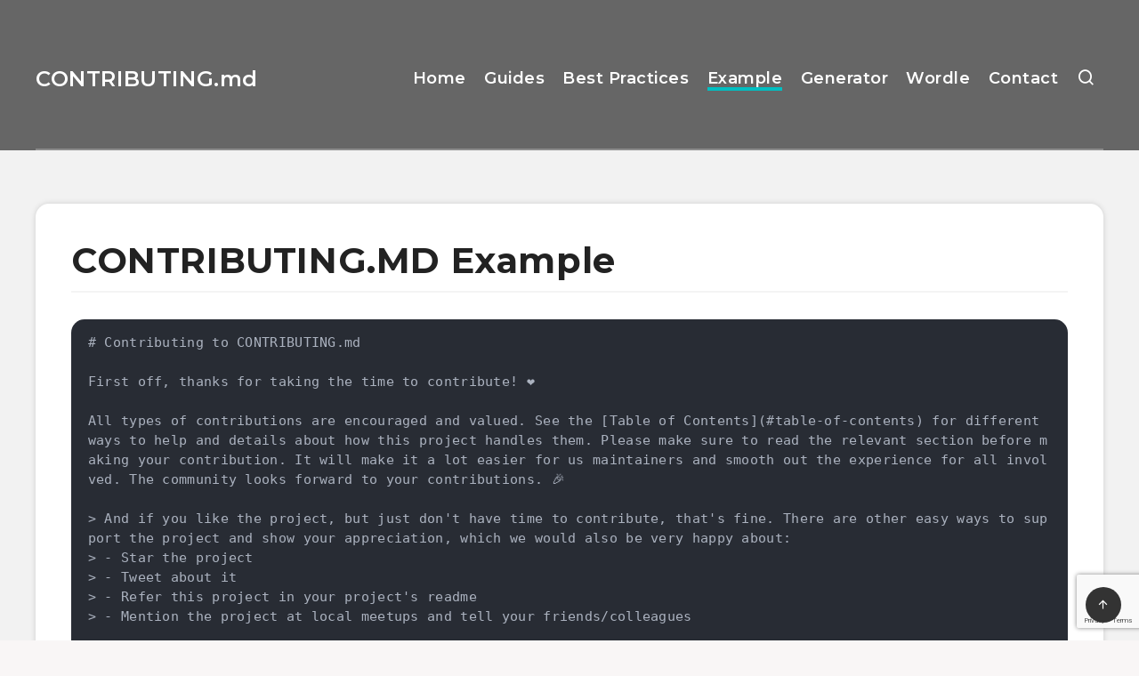

--- FILE ---
content_type: text/html; charset=UTF-8
request_url: https://contributing.md/example/
body_size: 38527
content:
<!DOCTYPE html>
<html lang="en-US" prefix="og: http://ogp.me/ns#">
<head>
    <meta charset="UTF-8">
    <meta name="viewport" content="width=device-width, initial-scale=1, maximum-scale=5">
            <link rel="shortcut icon" href="https://contributing.md/wp-content/themes/breek-child/favicon.png" />
        <meta name='robots' content='index, follow, max-image-preview:large, max-snippet:-1, max-video-preview:-1' />
<!-- Global site tag (gtag.js) - Google Analytics -->
<script async src="https://www.googletagmanager.com/gtag/js?id=UA-157578943-13"></script>
<script>
  window.dataLayer = window.dataLayer || [];
  function gtag(){dataLayer.push(arguments);}
  gtag('js', new Date());

  gtag('config', 'UA-157578943-13');
</script>

<script async src="https://pagead2.googlesyndication.com/pagead/js/adsbygoogle.js?client=ca-pub-1987311378057871"
     crossorigin="anonymous"></script>
<!-- start: Estudio Patagon Meta Tags -->
<meta property="description" content="# Contributing to CONTRIBUTING.md First off, thanks for taking the time to contribute! ❤️ All types of contributions are encouraged and valued. See the [Table..."/>
<meta property="og:locale" content="en_US" />
<meta property="og:title" content="CONTRIBUTING.MD Example - CONTRIBUTING.md"/>
<meta property="og:description" content="# Contributing to CONTRIBUTING.md First off, thanks for taking the time to contribute! ❤️ All types of contributions are encouraged and valued. See the [Table..."/>
<meta property="og:image" content="http://estudiopatagon.com/themes/wordpress/breek/wp-content/uploads/2019/06/Logo@2x.png"/>
<meta property="og:type" content="article"/>
<meta property="og:url" content="https://contributing.md/example/"/>
<meta property="og:site_name" content="CONTRIBUTING.md"/>
<meta name="twitter:card" content="summary_large_image" />
<meta name="twitter:description" content="# Contributing to CONTRIBUTING.md First off, thanks for taking the time to contribute! ❤️ All types of contributions are encouraged and valued. See the [Table..." />
<meta name="twitter:title" content="CONTRIBUTING.MD Example - CONTRIBUTING.md" />
<meta name="twitter:image" content="http://estudiopatagon.com/themes/wordpress/breek/wp-content/uploads/2019/06/Logo@2x.png" />
<!-- end: Estudio Patagon Meta Tags -->

	<!-- This site is optimized with the Yoast SEO plugin v20.10 - https://yoast.com/wordpress/plugins/seo/ -->
	<title>CONTRIBUTING.MD Example &amp; Template</title>
	<link rel="canonical" href="https://contributing.md/example/" />
	<meta property="og:locale" content="en_US" />
	<meta property="og:type" content="article" />
	<meta property="og:title" content="CONTRIBUTING.MD Example &amp; Template" />
	<meta property="og:description" content="# Contributing to CONTRIBUTING.md First off, thanks for taking the time to contribute! ❤️ All types of contributions are encouraged and valued. See the [Table..." />
	<meta property="og:url" content="https://contributing.md/example/" />
	<meta property="og:site_name" content="CONTRIBUTING.md" />
	<meta property="article:modified_time" content="2024-11-12T09:59:33+00:00" />
	<meta name="twitter:card" content="summary_large_image" />
	<meta name="twitter:label1" content="Est. reading time" />
	<meta name="twitter:data1" content="5 minutes" />
	<script type="application/ld+json" class="yoast-schema-graph">{"@context":"https://schema.org","@graph":[{"@type":"WebPage","@id":"https://contributing.md/example/","url":"https://contributing.md/example/","name":"CONTRIBUTING.MD Example & Template","isPartOf":{"@id":"https://contributing.md/#website"},"datePublished":"2022-08-21T12:50:20+00:00","dateModified":"2024-11-12T09:59:33+00:00","breadcrumb":{"@id":"https://contributing.md/example/#breadcrumb"},"inLanguage":"en-US","potentialAction":[{"@type":"ReadAction","target":["https://contributing.md/example/"]}]},{"@type":"BreadcrumbList","@id":"https://contributing.md/example/#breadcrumb","itemListElement":[{"@type":"ListItem","position":1,"name":"Home","item":"https://contributing.md/"},{"@type":"ListItem","position":2,"name":"CONTRIBUTING.MD Example"}]},{"@type":"WebSite","@id":"https://contributing.md/#website","url":"https://contributing.md/","name":"CONTRIBUTING.md","description":"Open Source Guides","potentialAction":[{"@type":"SearchAction","target":{"@type":"EntryPoint","urlTemplate":"https://contributing.md/?s={search_term_string}"},"query-input":"required name=search_term_string"}],"inLanguage":"en-US"}]}</script>
	<!-- / Yoast SEO plugin. -->


<link rel='dns-prefetch' href='//fonts.googleapis.com' />
<link rel="alternate" type="application/rss+xml" title="CONTRIBUTING.md &raquo; Feed" href="https://contributing.md/feed/" />
<link rel="alternate" type="application/rss+xml" title="CONTRIBUTING.md &raquo; Comments Feed" href="https://contributing.md/comments/feed/" />
<link rel="alternate" title="oEmbed (JSON)" type="application/json+oembed" href="https://contributing.md/wp-json/oembed/1.0/embed?url=https%3A%2F%2Fcontributing.md%2Fexample%2F" />
<link rel="alternate" title="oEmbed (XML)" type="text/xml+oembed" href="https://contributing.md/wp-json/oembed/1.0/embed?url=https%3A%2F%2Fcontributing.md%2Fexample%2F&#038;format=xml" />
<style id='wp-img-auto-sizes-contain-inline-css' type='text/css'>
img:is([sizes=auto i],[sizes^="auto," i]){contain-intrinsic-size:3000px 1500px}
/*# sourceURL=wp-img-auto-sizes-contain-inline-css */
</style>
<style id='wp-emoji-styles-inline-css' type='text/css'>

	img.wp-smiley, img.emoji {
		display: inline !important;
		border: none !important;
		box-shadow: none !important;
		height: 1em !important;
		width: 1em !important;
		margin: 0 0.07em !important;
		vertical-align: -0.1em !important;
		background: none !important;
		padding: 0 !important;
	}
/*# sourceURL=wp-emoji-styles-inline-css */
</style>
<style id='wp-block-library-inline-css' type='text/css'>
:root{--wp-block-synced-color:#7a00df;--wp-block-synced-color--rgb:122,0,223;--wp-bound-block-color:var(--wp-block-synced-color);--wp-editor-canvas-background:#ddd;--wp-admin-theme-color:#007cba;--wp-admin-theme-color--rgb:0,124,186;--wp-admin-theme-color-darker-10:#006ba1;--wp-admin-theme-color-darker-10--rgb:0,107,160.5;--wp-admin-theme-color-darker-20:#005a87;--wp-admin-theme-color-darker-20--rgb:0,90,135;--wp-admin-border-width-focus:2px}@media (min-resolution:192dpi){:root{--wp-admin-border-width-focus:1.5px}}.wp-element-button{cursor:pointer}:root .has-very-light-gray-background-color{background-color:#eee}:root .has-very-dark-gray-background-color{background-color:#313131}:root .has-very-light-gray-color{color:#eee}:root .has-very-dark-gray-color{color:#313131}:root .has-vivid-green-cyan-to-vivid-cyan-blue-gradient-background{background:linear-gradient(135deg,#00d084,#0693e3)}:root .has-purple-crush-gradient-background{background:linear-gradient(135deg,#34e2e4,#4721fb 50%,#ab1dfe)}:root .has-hazy-dawn-gradient-background{background:linear-gradient(135deg,#faaca8,#dad0ec)}:root .has-subdued-olive-gradient-background{background:linear-gradient(135deg,#fafae1,#67a671)}:root .has-atomic-cream-gradient-background{background:linear-gradient(135deg,#fdd79a,#004a59)}:root .has-nightshade-gradient-background{background:linear-gradient(135deg,#330968,#31cdcf)}:root .has-midnight-gradient-background{background:linear-gradient(135deg,#020381,#2874fc)}:root{--wp--preset--font-size--normal:16px;--wp--preset--font-size--huge:42px}.has-regular-font-size{font-size:1em}.has-larger-font-size{font-size:2.625em}.has-normal-font-size{font-size:var(--wp--preset--font-size--normal)}.has-huge-font-size{font-size:var(--wp--preset--font-size--huge)}.has-text-align-center{text-align:center}.has-text-align-left{text-align:left}.has-text-align-right{text-align:right}.has-fit-text{white-space:nowrap!important}#end-resizable-editor-section{display:none}.aligncenter{clear:both}.items-justified-left{justify-content:flex-start}.items-justified-center{justify-content:center}.items-justified-right{justify-content:flex-end}.items-justified-space-between{justify-content:space-between}.screen-reader-text{border:0;clip-path:inset(50%);height:1px;margin:-1px;overflow:hidden;padding:0;position:absolute;width:1px;word-wrap:normal!important}.screen-reader-text:focus{background-color:#ddd;clip-path:none;color:#444;display:block;font-size:1em;height:auto;left:5px;line-height:normal;padding:15px 23px 14px;text-decoration:none;top:5px;width:auto;z-index:100000}html :where(.has-border-color){border-style:solid}html :where([style*=border-top-color]){border-top-style:solid}html :where([style*=border-right-color]){border-right-style:solid}html :where([style*=border-bottom-color]){border-bottom-style:solid}html :where([style*=border-left-color]){border-left-style:solid}html :where([style*=border-width]){border-style:solid}html :where([style*=border-top-width]){border-top-style:solid}html :where([style*=border-right-width]){border-right-style:solid}html :where([style*=border-bottom-width]){border-bottom-style:solid}html :where([style*=border-left-width]){border-left-style:solid}html :where(img[class*=wp-image-]){height:auto;max-width:100%}:where(figure){margin:0 0 1em}html :where(.is-position-sticky){--wp-admin--admin-bar--position-offset:var(--wp-admin--admin-bar--height,0px)}@media screen and (max-width:600px){html :where(.is-position-sticky){--wp-admin--admin-bar--position-offset:0px}}

/*# sourceURL=wp-block-library-inline-css */
</style><style id='global-styles-inline-css' type='text/css'>
:root{--wp--preset--aspect-ratio--square: 1;--wp--preset--aspect-ratio--4-3: 4/3;--wp--preset--aspect-ratio--3-4: 3/4;--wp--preset--aspect-ratio--3-2: 3/2;--wp--preset--aspect-ratio--2-3: 2/3;--wp--preset--aspect-ratio--16-9: 16/9;--wp--preset--aspect-ratio--9-16: 9/16;--wp--preset--color--black: #000000;--wp--preset--color--cyan-bluish-gray: #abb8c3;--wp--preset--color--white: #ffffff;--wp--preset--color--pale-pink: #f78da7;--wp--preset--color--vivid-red: #cf2e2e;--wp--preset--color--luminous-vivid-orange: #ff6900;--wp--preset--color--luminous-vivid-amber: #fcb900;--wp--preset--color--light-green-cyan: #7bdcb5;--wp--preset--color--vivid-green-cyan: #00d084;--wp--preset--color--pale-cyan-blue: #8ed1fc;--wp--preset--color--vivid-cyan-blue: #0693e3;--wp--preset--color--vivid-purple: #9b51e0;--wp--preset--gradient--vivid-cyan-blue-to-vivid-purple: linear-gradient(135deg,rgb(6,147,227) 0%,rgb(155,81,224) 100%);--wp--preset--gradient--light-green-cyan-to-vivid-green-cyan: linear-gradient(135deg,rgb(122,220,180) 0%,rgb(0,208,130) 100%);--wp--preset--gradient--luminous-vivid-amber-to-luminous-vivid-orange: linear-gradient(135deg,rgb(252,185,0) 0%,rgb(255,105,0) 100%);--wp--preset--gradient--luminous-vivid-orange-to-vivid-red: linear-gradient(135deg,rgb(255,105,0) 0%,rgb(207,46,46) 100%);--wp--preset--gradient--very-light-gray-to-cyan-bluish-gray: linear-gradient(135deg,rgb(238,238,238) 0%,rgb(169,184,195) 100%);--wp--preset--gradient--cool-to-warm-spectrum: linear-gradient(135deg,rgb(74,234,220) 0%,rgb(151,120,209) 20%,rgb(207,42,186) 40%,rgb(238,44,130) 60%,rgb(251,105,98) 80%,rgb(254,248,76) 100%);--wp--preset--gradient--blush-light-purple: linear-gradient(135deg,rgb(255,206,236) 0%,rgb(152,150,240) 100%);--wp--preset--gradient--blush-bordeaux: linear-gradient(135deg,rgb(254,205,165) 0%,rgb(254,45,45) 50%,rgb(107,0,62) 100%);--wp--preset--gradient--luminous-dusk: linear-gradient(135deg,rgb(255,203,112) 0%,rgb(199,81,192) 50%,rgb(65,88,208) 100%);--wp--preset--gradient--pale-ocean: linear-gradient(135deg,rgb(255,245,203) 0%,rgb(182,227,212) 50%,rgb(51,167,181) 100%);--wp--preset--gradient--electric-grass: linear-gradient(135deg,rgb(202,248,128) 0%,rgb(113,206,126) 100%);--wp--preset--gradient--midnight: linear-gradient(135deg,rgb(2,3,129) 0%,rgb(40,116,252) 100%);--wp--preset--font-size--small: 13px;--wp--preset--font-size--medium: 20px;--wp--preset--font-size--large: 36px;--wp--preset--font-size--x-large: 42px;--wp--preset--spacing--20: 0.44rem;--wp--preset--spacing--30: 0.67rem;--wp--preset--spacing--40: 1rem;--wp--preset--spacing--50: 1.5rem;--wp--preset--spacing--60: 2.25rem;--wp--preset--spacing--70: 3.38rem;--wp--preset--spacing--80: 5.06rem;--wp--preset--shadow--natural: 6px 6px 9px rgba(0, 0, 0, 0.2);--wp--preset--shadow--deep: 12px 12px 50px rgba(0, 0, 0, 0.4);--wp--preset--shadow--sharp: 6px 6px 0px rgba(0, 0, 0, 0.2);--wp--preset--shadow--outlined: 6px 6px 0px -3px rgb(255, 255, 255), 6px 6px rgb(0, 0, 0);--wp--preset--shadow--crisp: 6px 6px 0px rgb(0, 0, 0);}:where(.is-layout-flex){gap: 0.5em;}:where(.is-layout-grid){gap: 0.5em;}body .is-layout-flex{display: flex;}.is-layout-flex{flex-wrap: wrap;align-items: center;}.is-layout-flex > :is(*, div){margin: 0;}body .is-layout-grid{display: grid;}.is-layout-grid > :is(*, div){margin: 0;}:where(.wp-block-columns.is-layout-flex){gap: 2em;}:where(.wp-block-columns.is-layout-grid){gap: 2em;}:where(.wp-block-post-template.is-layout-flex){gap: 1.25em;}:where(.wp-block-post-template.is-layout-grid){gap: 1.25em;}.has-black-color{color: var(--wp--preset--color--black) !important;}.has-cyan-bluish-gray-color{color: var(--wp--preset--color--cyan-bluish-gray) !important;}.has-white-color{color: var(--wp--preset--color--white) !important;}.has-pale-pink-color{color: var(--wp--preset--color--pale-pink) !important;}.has-vivid-red-color{color: var(--wp--preset--color--vivid-red) !important;}.has-luminous-vivid-orange-color{color: var(--wp--preset--color--luminous-vivid-orange) !important;}.has-luminous-vivid-amber-color{color: var(--wp--preset--color--luminous-vivid-amber) !important;}.has-light-green-cyan-color{color: var(--wp--preset--color--light-green-cyan) !important;}.has-vivid-green-cyan-color{color: var(--wp--preset--color--vivid-green-cyan) !important;}.has-pale-cyan-blue-color{color: var(--wp--preset--color--pale-cyan-blue) !important;}.has-vivid-cyan-blue-color{color: var(--wp--preset--color--vivid-cyan-blue) !important;}.has-vivid-purple-color{color: var(--wp--preset--color--vivid-purple) !important;}.has-black-background-color{background-color: var(--wp--preset--color--black) !important;}.has-cyan-bluish-gray-background-color{background-color: var(--wp--preset--color--cyan-bluish-gray) !important;}.has-white-background-color{background-color: var(--wp--preset--color--white) !important;}.has-pale-pink-background-color{background-color: var(--wp--preset--color--pale-pink) !important;}.has-vivid-red-background-color{background-color: var(--wp--preset--color--vivid-red) !important;}.has-luminous-vivid-orange-background-color{background-color: var(--wp--preset--color--luminous-vivid-orange) !important;}.has-luminous-vivid-amber-background-color{background-color: var(--wp--preset--color--luminous-vivid-amber) !important;}.has-light-green-cyan-background-color{background-color: var(--wp--preset--color--light-green-cyan) !important;}.has-vivid-green-cyan-background-color{background-color: var(--wp--preset--color--vivid-green-cyan) !important;}.has-pale-cyan-blue-background-color{background-color: var(--wp--preset--color--pale-cyan-blue) !important;}.has-vivid-cyan-blue-background-color{background-color: var(--wp--preset--color--vivid-cyan-blue) !important;}.has-vivid-purple-background-color{background-color: var(--wp--preset--color--vivid-purple) !important;}.has-black-border-color{border-color: var(--wp--preset--color--black) !important;}.has-cyan-bluish-gray-border-color{border-color: var(--wp--preset--color--cyan-bluish-gray) !important;}.has-white-border-color{border-color: var(--wp--preset--color--white) !important;}.has-pale-pink-border-color{border-color: var(--wp--preset--color--pale-pink) !important;}.has-vivid-red-border-color{border-color: var(--wp--preset--color--vivid-red) !important;}.has-luminous-vivid-orange-border-color{border-color: var(--wp--preset--color--luminous-vivid-orange) !important;}.has-luminous-vivid-amber-border-color{border-color: var(--wp--preset--color--luminous-vivid-amber) !important;}.has-light-green-cyan-border-color{border-color: var(--wp--preset--color--light-green-cyan) !important;}.has-vivid-green-cyan-border-color{border-color: var(--wp--preset--color--vivid-green-cyan) !important;}.has-pale-cyan-blue-border-color{border-color: var(--wp--preset--color--pale-cyan-blue) !important;}.has-vivid-cyan-blue-border-color{border-color: var(--wp--preset--color--vivid-cyan-blue) !important;}.has-vivid-purple-border-color{border-color: var(--wp--preset--color--vivid-purple) !important;}.has-vivid-cyan-blue-to-vivid-purple-gradient-background{background: var(--wp--preset--gradient--vivid-cyan-blue-to-vivid-purple) !important;}.has-light-green-cyan-to-vivid-green-cyan-gradient-background{background: var(--wp--preset--gradient--light-green-cyan-to-vivid-green-cyan) !important;}.has-luminous-vivid-amber-to-luminous-vivid-orange-gradient-background{background: var(--wp--preset--gradient--luminous-vivid-amber-to-luminous-vivid-orange) !important;}.has-luminous-vivid-orange-to-vivid-red-gradient-background{background: var(--wp--preset--gradient--luminous-vivid-orange-to-vivid-red) !important;}.has-very-light-gray-to-cyan-bluish-gray-gradient-background{background: var(--wp--preset--gradient--very-light-gray-to-cyan-bluish-gray) !important;}.has-cool-to-warm-spectrum-gradient-background{background: var(--wp--preset--gradient--cool-to-warm-spectrum) !important;}.has-blush-light-purple-gradient-background{background: var(--wp--preset--gradient--blush-light-purple) !important;}.has-blush-bordeaux-gradient-background{background: var(--wp--preset--gradient--blush-bordeaux) !important;}.has-luminous-dusk-gradient-background{background: var(--wp--preset--gradient--luminous-dusk) !important;}.has-pale-ocean-gradient-background{background: var(--wp--preset--gradient--pale-ocean) !important;}.has-electric-grass-gradient-background{background: var(--wp--preset--gradient--electric-grass) !important;}.has-midnight-gradient-background{background: var(--wp--preset--gradient--midnight) !important;}.has-small-font-size{font-size: var(--wp--preset--font-size--small) !important;}.has-medium-font-size{font-size: var(--wp--preset--font-size--medium) !important;}.has-large-font-size{font-size: var(--wp--preset--font-size--large) !important;}.has-x-large-font-size{font-size: var(--wp--preset--font-size--x-large) !important;}
/*# sourceURL=global-styles-inline-css */
</style>

<style id='classic-theme-styles-inline-css' type='text/css'>
/*! This file is auto-generated */
.wp-block-button__link{color:#fff;background-color:#32373c;border-radius:9999px;box-shadow:none;text-decoration:none;padding:calc(.667em + 2px) calc(1.333em + 2px);font-size:1.125em}.wp-block-file__button{background:#32373c;color:#fff;text-decoration:none}
/*# sourceURL=/wp-includes/css/classic-themes.min.css */
</style>
<link rel='stylesheet' id='contact-form-7-css' href='https://contributing.md/wp-content/plugins/contact-form-7/includes/css/styles.css?ver=5.7.7' type='text/css' media='all' />
<link rel="preload" as="style" id='epcl-plugins-css' onload="this.onload=null;this.rel=`stylesheet`"  href='https://contributing.md/wp-content/themes/breek/assets/dist/plugins.min.css?ver=3.7.0' type='text/css' media='all' />
<link rel="preload" as="style" id='epcl-google-fonts-css' onload="this.onload=null;this.rel=`stylesheet`"  href='https://fonts.googleapis.com/css?family=Poppins%3A400%2C400i%2C500%2C600%2C600i%2C700%2C700i%7CMontserrat%3A400%2C500%2C600%2C700&#038;subset=latin%2Clatin-ext&#038;display=swap' type='text/css' media='all' />
<link rel='stylesheet' id='breek-child-css-css' href='https://contributing.md/wp-content/themes/breek-child/style.css?ver=6.9' type='text/css' media='all' />
<link rel="https://api.w.org/" href="https://contributing.md/wp-json/" /><link rel="alternate" title="JSON" type="application/json" href="https://contributing.md/wp-json/wp/v2/pages/320" /><link rel="EditURI" type="application/rsd+xml" title="RSD" href="https://contributing.md/xmlrpc.php?rsd" />
<meta name="generator" content="WordPress 6.9" />
<link rel='shortlink' href='https://contributing.md/?p=320' />
        <style id="epcl-theme-critical-css">.clear{clear:both;display:block;overflow:hidden;visibility:hidden;width:0;height:0}.clearfix:after,.clearfix:before,.grid-5:after,.grid-5:before,.grid-10:after,.grid-10:before,.grid-15:after,.grid-15:before,.grid-20:after,.grid-20:before,.grid-25:after,.grid-25:before,.grid-30:after,.grid-30:before,.grid-33:after,.grid-33:before,.grid-35:after,.grid-35:before,.grid-40:after,.grid-40:before,.grid-45:after,.grid-45:before,.grid-50:after,.grid-50:before,.grid-55:after,.grid-55:before,.grid-60:after,.grid-60:before,.grid-65:after,.grid-65:before,.grid-66:after,.grid-66:before,.grid-70:after,.grid-70:before,.grid-75:after,.grid-75:before,.grid-80:after,.grid-80:before,.grid-85:after,.grid-85:before,.grid-90:after,.grid-90:before,.grid-95:after,.grid-95:before,.grid-100:after,.grid-100:before,.grid-container:after,.grid-container:before,.mobile-grid-5:after,.mobile-grid-5:before,.mobile-grid-10:after,.mobile-grid-10:before,.mobile-grid-15:after,.mobile-grid-15:before,.mobile-grid-20:after,.mobile-grid-20:before,.mobile-grid-25:after,.mobile-grid-25:before,.mobile-grid-30:after,.mobile-grid-30:before,.mobile-grid-33:after,.mobile-grid-33:before,.mobile-grid-35:after,.mobile-grid-35:before,.mobile-grid-40:after,.mobile-grid-40:before,.mobile-grid-45:after,.mobile-grid-45:before,.mobile-grid-50:after,.mobile-grid-50:before,.mobile-grid-55:after,.mobile-grid-55:before,.mobile-grid-60:after,.mobile-grid-60:before,.mobile-grid-65:after,.mobile-grid-65:before,.mobile-grid-66:after,.mobile-grid-66:before,.mobile-grid-70:after,.mobile-grid-70:before,.mobile-grid-75:after,.mobile-grid-75:before,.mobile-grid-80:after,.mobile-grid-80:before,.mobile-grid-85:after,.mobile-grid-85:before,.mobile-grid-90:after,.mobile-grid-90:before,.mobile-grid-95:after,.mobile-grid-95:before,.mobile-grid-100:after,.mobile-grid-100:before,.tablet-grid-5:after,.tablet-grid-5:before,.tablet-grid-10:after,.tablet-grid-10:before,.tablet-grid-15:after,.tablet-grid-15:before,.tablet-grid-20:after,.tablet-grid-20:before,.tablet-grid-25:after,.tablet-grid-25:before,.tablet-grid-30:after,.tablet-grid-30:before,.tablet-grid-33:after,.tablet-grid-33:before,.tablet-grid-35:after,.tablet-grid-35:before,.tablet-grid-40:after,.tablet-grid-40:before,.tablet-grid-45:after,.tablet-grid-45:before,.tablet-grid-50:after,.tablet-grid-50:before,.tablet-grid-55:after,.tablet-grid-55:before,.tablet-grid-60:after,.tablet-grid-60:before,.tablet-grid-65:after,.tablet-grid-65:before,.tablet-grid-66:after,.tablet-grid-66:before,.tablet-grid-70:after,.tablet-grid-70:before,.tablet-grid-75:after,.tablet-grid-75:before,.tablet-grid-80:after,.tablet-grid-80:before,.tablet-grid-85:after,.tablet-grid-85:before,.tablet-grid-90:after,.tablet-grid-90:before,.tablet-grid-95:after,.tablet-grid-95:before,.tablet-grid-100:after,.tablet-grid-100:before{content:".";display:block;overflow:hidden;visibility:hidden;font-size:0;line-height:0;width:0;height:0}.clearfix:after,.grid-5:after,.grid-10:after,.grid-15:after,.grid-20:after,.grid-25:after,.grid-30:after,.grid-33:after,.grid-35:after,.grid-40:after,.grid-45:after,.grid-50:after,.grid-55:after,.grid-60:after,.grid-65:after,.grid-66:after,.grid-70:after,.grid-75:after,.grid-80:after,.grid-85:after,.grid-90:after,.grid-95:after,.grid-100:after,.grid-container:after,.mobile-grid-5:after,.mobile-grid-10:after,.mobile-grid-15:after,.mobile-grid-20:after,.mobile-grid-25:after,.mobile-grid-30:after,.mobile-grid-33:after,.mobile-grid-35:after,.mobile-grid-40:after,.mobile-grid-45:after,.mobile-grid-50:after,.mobile-grid-55:after,.mobile-grid-60:after,.mobile-grid-65:after,.mobile-grid-66:after,.mobile-grid-70:after,.mobile-grid-75:after,.mobile-grid-80:after,.mobile-grid-85:after,.mobile-grid-90:after,.mobile-grid-95:after,.mobile-grid-100:after,.tablet-grid-5:after,.tablet-grid-10:after,.tablet-grid-15:after,.tablet-grid-20:after,.tablet-grid-25:after,.tablet-grid-30:after,.tablet-grid-33:after,.tablet-grid-35:after,.tablet-grid-40:after,.tablet-grid-45:after,.tablet-grid-50:after,.tablet-grid-55:after,.tablet-grid-60:after,.tablet-grid-65:after,.tablet-grid-66:after,.tablet-grid-70:after,.tablet-grid-75:after,.tablet-grid-80:after,.tablet-grid-85:after,.tablet-grid-90:after,.tablet-grid-95:after,.tablet-grid-100:after{clear:both}.grid-container{margin-left:auto;margin-right:auto;max-width:1200px;padding-left:20px;padding-right:20px}.grid-5,.grid-10,.grid-15,.grid-20,.grid-25,.grid-30,.grid-33,.grid-35,.grid-40,.grid-45,.grid-50,.grid-55,.grid-60,.grid-65,.grid-66,.grid-70,.grid-75,.grid-80,.grid-85,.grid-90,.grid-95,.grid-100,.mobile-grid-5,.mobile-grid-10,.mobile-grid-15,.mobile-grid-20,.mobile-grid-25,.mobile-grid-30,.mobile-grid-33,.mobile-grid-35,.mobile-grid-40,.mobile-grid-45,.mobile-grid-50,.mobile-grid-55,.mobile-grid-60,.mobile-grid-65,.mobile-grid-66,.mobile-grid-70,.mobile-grid-75,.mobile-grid-80,.mobile-grid-85,.mobile-grid-90,.mobile-grid-95,.mobile-grid-100,.tablet-grid-5,.tablet-grid-10,.tablet-grid-15,.tablet-grid-20,.tablet-grid-25,.tablet-grid-30,.tablet-grid-33,.tablet-grid-35,.tablet-grid-40,.tablet-grid-45,.tablet-grid-50,.tablet-grid-55,.tablet-grid-60,.tablet-grid-65,.tablet-grid-66,.tablet-grid-70,.tablet-grid-75,.tablet-grid-80,.tablet-grid-85,.tablet-grid-90,.tablet-grid-95,.tablet-grid-100{-webkit-box-sizing:border-box;box-sizing:border-box;padding-left:20px;padding-right:20px}.grid-parent{padding-left:0;padding-right:0}@media screen and (max-width:767px){.mobile-pull-5,.mobile-pull-10,.mobile-pull-15,.mobile-pull-20,.mobile-pull-25,.mobile-pull-30,.mobile-pull-33,.mobile-pull-35,.mobile-pull-40,.mobile-pull-45,.mobile-pull-50,.mobile-pull-55,.mobile-pull-60,.mobile-pull-65,.mobile-pull-66,.mobile-pull-70,.mobile-pull-75,.mobile-pull-80,.mobile-pull-85,.mobile-pull-90,.mobile-pull-95,.mobile-push-5,.mobile-push-10,.mobile-push-15,.mobile-push-20,.mobile-push-25,.mobile-push-30,.mobile-push-33,.mobile-push-35,.mobile-push-40,.mobile-push-45,.mobile-push-50,.mobile-push-55,.mobile-push-60,.mobile-push-65,.mobile-push-66,.mobile-push-70,.mobile-push-75,.mobile-push-80,.mobile-push-85,.mobile-push-90,.mobile-push-95{position:relative}.hide-on-mobile{display:none!important}.mobile-grid-5{float:left;width:5%}.mobile-prefix-5{margin-left:5%}.mobile-suffix-5{margin-right:5%}.mobile-push-5{left:5%}.mobile-pull-5{left:-5%}.mobile-grid-10{float:left;width:10%}.mobile-prefix-10{margin-left:10%}.mobile-suffix-10{margin-right:10%}.mobile-push-10{left:10%}.mobile-pull-10{left:-10%}.mobile-grid-15{float:left;width:15%}.mobile-prefix-15{margin-left:15%}.mobile-suffix-15{margin-right:15%}.mobile-push-15{left:15%}.mobile-pull-15{left:-15%}.mobile-grid-20{float:left;width:20%}.mobile-prefix-20{margin-left:20%}.mobile-suffix-20{margin-right:20%}.mobile-push-20{left:20%}.mobile-pull-20{left:-20%}.mobile-grid-25{float:left;width:25%}.mobile-prefix-25{margin-left:25%}.mobile-suffix-25{margin-right:25%}.mobile-push-25{left:25%}.mobile-pull-25{left:-25%}.mobile-grid-30{float:left;width:30%}.mobile-prefix-30{margin-left:30%}.mobile-suffix-30{margin-right:30%}.mobile-push-30{left:30%}.mobile-pull-30{left:-30%}.mobile-grid-35{float:left;width:35%}.mobile-prefix-35{margin-left:35%}.mobile-suffix-35{margin-right:35%}.mobile-push-35{left:35%}.mobile-pull-35{left:-35%}.mobile-grid-40{float:left;width:40%}.mobile-prefix-40{margin-left:40%}.mobile-suffix-40{margin-right:40%}.mobile-push-40{left:40%}.mobile-pull-40{left:-40%}.mobile-grid-45{float:left;width:45%}.mobile-prefix-45{margin-left:45%}.mobile-suffix-45{margin-right:45%}.mobile-push-45{left:45%}.mobile-pull-45{left:-45%}.mobile-grid-50{float:left;width:50%}.mobile-prefix-50{margin-left:50%}.mobile-suffix-50{margin-right:50%}.mobile-push-50{left:50%}.mobile-pull-50{left:-50%}.mobile-grid-55{float:left;width:55%}.mobile-prefix-55{margin-left:55%}.mobile-suffix-55{margin-right:55%}.mobile-push-55{left:55%}.mobile-pull-55{left:-55%}.mobile-grid-60{float:left;width:60%}.mobile-prefix-60{margin-left:60%}.mobile-suffix-60{margin-right:60%}.mobile-push-60{left:60%}.mobile-pull-60{left:-60%}.mobile-grid-65{float:left;width:65%}.mobile-prefix-65{margin-left:65%}.mobile-suffix-65{margin-right:65%}.mobile-push-65{left:65%}.mobile-pull-65{left:-65%}.mobile-grid-70{float:left;width:70%}.mobile-prefix-70{margin-left:70%}.mobile-suffix-70{margin-right:70%}.mobile-push-70{left:70%}.mobile-pull-70{left:-70%}.mobile-grid-75{float:left;width:75%}.mobile-prefix-75{margin-left:75%}.mobile-suffix-75{margin-right:75%}.mobile-push-75{left:75%}.mobile-pull-75{left:-75%}.mobile-grid-80{float:left;width:80%}.mobile-prefix-80{margin-left:80%}.mobile-suffix-80{margin-right:80%}.mobile-push-80{left:80%}.mobile-pull-80{left:-80%}.mobile-grid-85{float:left;width:85%}.mobile-prefix-85{margin-left:85%}.mobile-suffix-85{margin-right:85%}.mobile-push-85{left:85%}.mobile-pull-85{left:-85%}.mobile-grid-90{float:left;width:90%}.mobile-prefix-90{margin-left:90%}.mobile-suffix-90{margin-right:90%}.mobile-push-90{left:90%}.mobile-pull-90{left:-90%}.mobile-grid-95{float:left;width:95%}.mobile-prefix-95{margin-left:95%}.mobile-suffix-95{margin-right:95%}.mobile-push-95{left:95%}.mobile-pull-95{left:-95%}.mobile-grid-33{float:left;width:33.33333%}.mobile-prefix-33{margin-left:33.33333%}.mobile-suffix-33{margin-right:33.33333%}.mobile-push-33{left:33.33333%}.mobile-pull-33{left:-33.33333%}.mobile-grid-66{float:left;width:66.66667%}.mobile-prefix-66{margin-left:66.66667%}.mobile-suffix-66{margin-right:66.66667%}.mobile-push-66{left:66.66667%}.mobile-pull-66{left:-66.66667%}.mobile-grid-100{clear:both;width:100%}}@media screen and (min-width:768px) and (max-width:1023px){.tablet-pull-5,.tablet-pull-10,.tablet-pull-15,.tablet-pull-20,.tablet-pull-25,.tablet-pull-30,.tablet-pull-33,.tablet-pull-35,.tablet-pull-40,.tablet-pull-45,.tablet-pull-50,.tablet-pull-55,.tablet-pull-60,.tablet-pull-65,.tablet-pull-66,.tablet-pull-70,.tablet-pull-75,.tablet-pull-80,.tablet-pull-85,.tablet-pull-90,.tablet-pull-95,.tablet-push-5,.tablet-push-10,.tablet-push-15,.tablet-push-20,.tablet-push-25,.tablet-push-30,.tablet-push-33,.tablet-push-35,.tablet-push-40,.tablet-push-45,.tablet-push-50,.tablet-push-55,.tablet-push-60,.tablet-push-65,.tablet-push-66,.tablet-push-70,.tablet-push-75,.tablet-push-80,.tablet-push-85,.tablet-push-90,.tablet-push-95{position:relative}.hide-on-tablet{display:none!important}.tablet-grid-5{float:left;width:5%}.tablet-prefix-5{margin-left:5%}.tablet-suffix-5{margin-right:5%}.tablet-push-5{left:5%}.tablet-pull-5{left:-5%}.tablet-grid-10{float:left;width:10%}.tablet-prefix-10{margin-left:10%}.tablet-suffix-10{margin-right:10%}.tablet-push-10{left:10%}.tablet-pull-10{left:-10%}.tablet-grid-15{float:left;width:15%}.tablet-prefix-15{margin-left:15%}.tablet-suffix-15{margin-right:15%}.tablet-push-15{left:15%}.tablet-pull-15{left:-15%}.tablet-grid-20{float:left;width:20%}.tablet-prefix-20{margin-left:20%}.tablet-suffix-20{margin-right:20%}.tablet-push-20{left:20%}.tablet-pull-20{left:-20%}.tablet-grid-25{float:left;width:25%}.tablet-prefix-25{margin-left:25%}.tablet-suffix-25{margin-right:25%}.tablet-push-25{left:25%}.tablet-pull-25{left:-25%}.tablet-grid-30{float:left;width:30%}.tablet-prefix-30{margin-left:30%}.tablet-suffix-30{margin-right:30%}.tablet-push-30{left:30%}.tablet-pull-30{left:-30%}.tablet-grid-35{float:left;width:35%}.tablet-prefix-35{margin-left:35%}.tablet-suffix-35{margin-right:35%}.tablet-push-35{left:35%}.tablet-pull-35{left:-35%}.tablet-grid-40{float:left;width:40%}.tablet-prefix-40{margin-left:40%}.tablet-suffix-40{margin-right:40%}.tablet-push-40{left:40%}.tablet-pull-40{left:-40%}.tablet-grid-45{float:left;width:45%}.tablet-prefix-45{margin-left:45%}.tablet-suffix-45{margin-right:45%}.tablet-push-45{left:45%}.tablet-pull-45{left:-45%}.tablet-grid-50{float:left;width:50%}.tablet-prefix-50{margin-left:50%}.tablet-suffix-50{margin-right:50%}.tablet-push-50{left:50%}.tablet-pull-50{left:-50%}.tablet-grid-55{float:left;width:55%}.tablet-prefix-55{margin-left:55%}.tablet-suffix-55{margin-right:55%}.tablet-push-55{left:55%}.tablet-pull-55{left:-55%}.tablet-grid-60{float:left;width:60%}.tablet-prefix-60{margin-left:60%}.tablet-suffix-60{margin-right:60%}.tablet-push-60{left:60%}.tablet-pull-60{left:-60%}.tablet-grid-65{float:left;width:65%}.tablet-prefix-65{margin-left:65%}.tablet-suffix-65{margin-right:65%}.tablet-push-65{left:65%}.tablet-pull-65{left:-65%}.tablet-grid-70{float:left;width:70%}.tablet-prefix-70{margin-left:70%}.tablet-suffix-70{margin-right:70%}.tablet-push-70{left:70%}.tablet-pull-70{left:-70%}.tablet-grid-75{float:left;width:75%}.tablet-prefix-75{margin-left:75%}.tablet-suffix-75{margin-right:75%}.tablet-push-75{left:75%}.tablet-pull-75{left:-75%}.tablet-grid-80{float:left;width:80%}.tablet-prefix-80{margin-left:80%}.tablet-suffix-80{margin-right:80%}.tablet-push-80{left:80%}.tablet-pull-80{left:-80%}.tablet-grid-85{float:left;width:85%}.tablet-prefix-85{margin-left:85%}.tablet-suffix-85{margin-right:85%}.tablet-push-85{left:85%}.tablet-pull-85{left:-85%}.tablet-grid-90{float:left;width:90%}.tablet-prefix-90{margin-left:90%}.tablet-suffix-90{margin-right:90%}.tablet-push-90{left:90%}.tablet-pull-90{left:-90%}.tablet-grid-95{float:left;width:95%}.tablet-prefix-95{margin-left:95%}.tablet-suffix-95{margin-right:95%}.tablet-push-95{left:95%}.tablet-pull-95{left:-95%}.tablet-grid-33{float:left;width:33.33333%}.tablet-prefix-33{margin-left:33.33333%}.tablet-suffix-33{margin-right:33.33333%}.tablet-push-33{left:33.33333%}.tablet-pull-33{left:-33.33333%}.tablet-grid-66{float:left;width:66.66667%}.tablet-prefix-66{margin-left:66.66667%}.tablet-suffix-66{margin-right:66.66667%}.tablet-push-66{left:66.66667%}.tablet-pull-66{left:-66.66667%}.tablet-grid-100{clear:both;width:100%}}@media screen and (min-width:1024px){.pull-5,.pull-10,.pull-15,.pull-20,.pull-25,.pull-30,.pull-33,.pull-35,.pull-40,.pull-45,.pull-50,.pull-55,.pull-60,.pull-65,.pull-66,.pull-70,.pull-75,.pull-80,.pull-85,.pull-90,.pull-95,.push-5,.push-10,.push-15,.push-20,.push-25,.push-30,.push-33,.push-35,.push-40,.push-45,.push-50,.push-55,.push-60,.push-65,.push-66,.push-70,.push-75,.push-80,.push-85,.push-90,.push-95{position:relative}.hide-on-desktop{display:none!important}.grid-5{float:left;width:5%}.prefix-5{margin-left:5%}.suffix-5{margin-right:5%}.push-5{left:5%}.pull-5{left:-5%}.grid-10{float:left;width:10%}.prefix-10{margin-left:10%}.suffix-10{margin-right:10%}.push-10{left:10%}.pull-10{left:-10%}.grid-15{float:left;width:15%}.prefix-15{margin-left:15%}.suffix-15{margin-right:15%}.push-15{left:15%}.pull-15{left:-15%}.grid-20{float:left;width:20%}.prefix-20{margin-left:20%}.suffix-20{margin-right:20%}.push-20{left:20%}.pull-20{left:-20%}.grid-25{float:left;width:25%}.prefix-25{margin-left:25%}.suffix-25{margin-right:25%}.push-25{left:25%}.pull-25{left:-25%}.grid-30{float:left;width:30%}.prefix-30{margin-left:30%}.suffix-30{margin-right:30%}.push-30{left:30%}.pull-30{left:-30%}.grid-35{float:left;width:35%}.prefix-35{margin-left:35%}.suffix-35{margin-right:35%}.push-35{left:35%}.pull-35{left:-35%}.grid-40{float:left;width:40%}.prefix-40{margin-left:40%}.suffix-40{margin-right:40%}.push-40{left:40%}.pull-40{left:-40%}.grid-45{float:left;width:45%}.prefix-45{margin-left:45%}.suffix-45{margin-right:45%}.push-45{left:45%}.pull-45{left:-45%}.grid-50{float:left;width:50%}.prefix-50{margin-left:50%}.suffix-50{margin-right:50%}.push-50{left:50%}.pull-50{left:-50%}.grid-55{float:left;width:55%}.prefix-55{margin-left:55%}.suffix-55{margin-right:55%}.push-55{left:55%}.pull-55{left:-55%}.grid-60{float:left;width:60%}.prefix-60{margin-left:60%}.suffix-60{margin-right:60%}.push-60{left:60%}.pull-60{left:-60%}.grid-65{float:left;width:65%}.prefix-65{margin-left:65%}.suffix-65{margin-right:65%}.push-65{left:65%}.pull-65{left:-65%}.grid-70{float:left;width:70%}.prefix-70{margin-left:70%}.suffix-70{margin-right:70%}.push-70{left:70%}.pull-70{left:-70%}.grid-75{float:left;width:75%}.prefix-75{margin-left:75%}.suffix-75{margin-right:75%}.push-75{left:75%}.pull-75{left:-75%}.grid-80{float:left;width:80%}.prefix-80{margin-left:80%}.suffix-80{margin-right:80%}.push-80{left:80%}.pull-80{left:-80%}.grid-85{float:left;width:85%}.prefix-85{margin-left:85%}.suffix-85{margin-right:85%}.push-85{left:85%}.pull-85{left:-85%}.grid-90{float:left;width:90%}.prefix-90{margin-left:90%}.suffix-90{margin-right:90%}.push-90{left:90%}.pull-90{left:-90%}.grid-95{float:left;width:95%}.prefix-95{margin-left:95%}.suffix-95{margin-right:95%}.push-95{left:95%}.pull-95{left:-95%}.grid-33{float:left;width:33.33333%}.prefix-33{margin-left:33.33333%}.suffix-33{margin-right:33.33333%}.push-33{left:33.33333%}.pull-33{left:-33.33333%}.grid-66{float:left;width:66.66667%}.prefix-66{margin-left:66.66667%}.suffix-66{margin-right:66.66667%}.push-66{left:66.66667%}.pull-66{left:-66.66667%}.grid-100{clear:both;width:100%}}a,abbr,acronym,address,applet,article,aside,audio,b,big,blockquote,body,button,canvas,caption,center,cite,code,dd,del,details,dfn,div,dl,dt,em,embed,fieldset,figcaption,figure,footer,form,h1,h2,h3,h4,h5,h6,header,hgroup,html,i,iframe,img,ins,kbd,label,legend,li,mark,menu,nav,object,ol,output,p,pre,q,ruby,s,samp,section,small,span,strike,strong,sub,summary,sup,table,tbody,td,tfoot,th,thead,time,tr,tt,u,ul,var,video{margin:0;padding:0;border:0;font-size:100%;font:inherit;vertical-align:baseline;-webkit-text-size-adjust:100%;-ms-text-size-adjust:100%;-webkit-font-smoothing:antialiased;text-rendering:optimizeLegibility}article,aside,details,figcaption,figure,footer,header,hgroup,main,menu,nav,section{display:block}body{line-height:1}ol,ul{list-style:none}blockquote,q{quotes:none}blockquote:after,blockquote:before,q:after,q:before{content:'';content:none}table{border-collapse:collapse;border-spacing:0}html,textarea{overflow:auto}body,html{width:100%;height:100%}a{text-decoration:none;outline:0}button,input,textarea{margin:0;padding:0;border:0;outline:0}a,button,input[type=button],input[type=submit],label{cursor:pointer}h1,h2,h3,h4,h5,h6{font-weight:normal}b,strong{font-weight:bold}em,i{font-style:italic}address{font-style:normal}small{font-size:75%}sub,sup{font-size:75%;line-height:0;position:relative;vertical-align:baseline}sup{top:-0.5em}sub{bottom:-0.25em}abbr,acronym{border-bottom:1px dotted;cursor:help}ins{text-decoration:none}::-moz-selection{background:#E84E89;color:white;text-shadow:none}::selection{background:#E84E89;color:white;text-shadow:none}h1,h2,h3,h4,h5,h6{color:#222}h1{font-size:26px}h2{font-size:24px}h3{font-size:22px}h4{font-size:20px}h5{font-size:18px}h6{font-size:16px}#single #comments.hosted .comment .comment-author,.title,.wpcf7 label{font-family:"Montserrat",sans-serif;font-weight:600;font-size:24px;margin-bottom:40px;line-height:1.6;letter-spacing:0.6px}#single #comments.hosted .comment .ularge.comment-author,.title.ularge,.wpcf7 label.ularge{font-size:40px;font-weight:normal;margin-bottom:30px;line-height:1.2}#single #comments.hosted .comment .large.comment-author,.title.large,.wpcf7 label.large{font-size:34px;line-height:1.3}#single #comments.hosted .comment .medium.comment-author,.title.medium,.wpcf7 label.medium{font-size:26px;line-height:1.4}#single #comments.hosted .comment .small.comment-author,.title.small,.widget_calendar table caption,.wpcf7 label.small{font-size:18px;margin-bottom:10px;line-height:1.45}#single #comments.hosted .comment .comment-author,.title.usmall,.wpcf7 label{font-size:16px;margin-bottom:5px;line-height:1.45}#single #comments.hosted .comment .white.comment-author,.title.white,.wpcf7 label.white{color:#fff}#single #comments.hosted .comment .bordered.comment-author:after,.title.bordered:after,.wpcf7 label.bordered:after{display:block;content:'';width:100%;height:2px;background:#F4F4F4;margin-top:10px}#single #comments.hosted .comment .bordered.white.comment-author:after,.title.bordered.white:after,.wpcf7 label.bordered.white:after{background:rgba(255,255,255,0.25)}#single #comments.hosted .comment .bold.comment-author,.title.bold,.wpcf7 label.bold{font-weight:bold!important}.border-effect a:before,.underline-effect a:before{-webkit-transition:all 400ms ease;-o-transition:all 400ms ease;transition:all 400ms ease}.border-effect a,.underline-effect a{position:relative;z-index:1;padding-bottom:2px}.border-effect a:before,.underline-effect a:before{content:'';position:absolute;left:0;top:100%;width:100%;border-bottom:1px solid;opacity:.5}.border-effect a:before,.underline-effect a:hover:before{width:90%;left:5%}.border-effect a:before{opacity:0;visibility:hidden}.border-effect a:hover:before{width:100%;left:0;opacity:1;visibility:visible}.my-mfp-zoom-in .mfp-content{-webkit-opacity:0;-moz-opacity:0;opacity:0;-webkit-transition:all 0.2s ease-in-out;-o-transition:all 0.2s ease-in-out;transition:all 0.2s ease-in-out;-webkit-transform:scale(0.8);-ms-transform:scale(0.8);transform:scale(0.8)}.my-mfp-zoom-in.mfp-ready .mfp-content{-webkit-opacity:1;-moz-opacity:1;opacity:1;-webkit-transform:scale(1);-ms-transform:scale(1);transform:scale(1)}.my-mfp-zoom-in.mfp-removing .mfp-content{-webkit-transform:scale(0.8);-ms-transform:scale(0.8);transform:scale(0.8);-webkit-opacity:0;-moz-opacity:0;opacity:0}.my-mfp-zoom-in.mfp-bg{opacity:0.001;-webkit-transition:opacity 0.3s ease-out;-o-transition:opacity 0.3s ease-out;transition:opacity 0.3s ease-out}.my-mfp-zoom-in.mfp-ready.mfp-bg{-webkit-opacity:0.8;-moz-opacity:0.8;opacity:0.8}.my-mfp-zoom-in.mfp-removing.mfp-bg{-webkit-opacity:0;-moz-opacity:0;opacity:0}.widget_media_image a,a.hover-effect{display:block;position:relative;overflow:hidden;background:#000}.widget_media_image a img,.widget_media_image a span.cover,a.hover-effect img,a.hover-effect span.cover{display:block;width:101%;height:auto;-webkit-backface-visibility:hidden;backface-visibility:hidden;-webkit-transition:all 600ms ease;-o-transition:all 600ms ease;transition:all 600ms ease}.widget_media_image a:hover img,.widget_media_image a:hover span.cover,a.hover-effect:hover img,a.hover-effect:hover span.cover{opacity:.85}.gradient-effect a:not(.epcl-button){padding-bottom:5px;background-image:-webkit-gradient(linear,left top,right top,from(#00bec1),to(#00bec1));background-image:-o-linear-gradient(left,#00bec1 0%,#00bec1 100%);background-image:linear-gradient(to right,#00bec1 0%,#00bec1 100%);background-size:0px 4px;background-repeat:no-repeat;background-position:left 87%}.gradient-effect a:not(.epcl-button):after,.gradient-effect a:not(.epcl-button):before{display:none}.gradient-effect a:not(.epcl-button):hover{color:#222;background-size:100% 4px}.epcl-pagination div.nav a.gradient-effect a,.gradient-effect.red a{background-image:-webkit-gradient(linear,left top,right top,from(#e84e89),to(#e84e89));background-image:-o-linear-gradient(left,#e84e89 0%,#e84e89 100%);background-image:linear-gradient(to right,#e84e89 0%,#e84e89 100%)}.translate-effect{display:inline-block}.translate-effect:hover{-webkit-transform:translateY(-2px);-ms-transform:translateY(-2px);transform:translateY(-2px)}#single #comments.hosted nav.pagination a,.button,.epcl-button,.epcl-pagination div.nav a{display:inline-block;background-color:#00BEC1;color:#fff;font-size:15px;padding:5px 25px;border:2px solid transparent;letter-spacing:0.5px;font-weight:600;font-family:"Montserrat",sans-serif;border-radius:25px;-webkit-transition:all 300ms ease;-o-transition:all 300ms ease;transition:all 300ms ease}#single #comments.hosted nav.pagination a:hover,.button:hover,.epcl-button:hover,.epcl-pagination div.nav a:hover{color:#fff;background-color:#333}#single #comments.hosted nav.pagination a.small,.button.small,.epcl-button.small,.epcl-pagination div.nav a.small{font-size:12px;padding:5px 15px}#single #comments.hosted nav.pagination a.medium,.button.medium,.epcl-button.medium,.epcl-pagination div.nav a.medium{font-size:17px}#single #comments.hosted nav.pagination a.large,.button.large,.epcl-button.large,.epcl-pagination div.nav a.large{font-size:22px;padding:8px 25px;font-weight:bold;border-radius:32px}#single #comments.hosted nav.pagination a.circle,.button.circle,.epcl-button.circle,.epcl-pagination div.nav a.circle{padding:7px;width:30px;height:30px;border-radius:50%;text-align:center;line-height:30px;font-size:16px}#single #comments.hosted nav.pagination a.circle i.fa,.button.circle i.fa,.epcl-button.circle i.fa,.epcl-pagination div.nav a.circle i.fa{margin:0;vertical-align:middle}#single #comments.hosted nav.pagination a.outline,.button.outline,.epcl-button.outline,.epcl-pagination div.nav a.outline{background-color:transparent;-webkit-box-shadow:none;box-shadow:none;border:2px solid #00BEC1;color:#00BEC1}#single #comments.hosted nav.pagination a.outline:hover,.button.outline:hover,.epcl-button.outline:hover,.epcl-pagination div.nav a.outline:hover{color:#fff;background-color:#00BEC1}#single #comments.hosted nav.pagination .epcl-pagination div.nav a,#single #comments.hosted nav.pagination a.red,.button.red,.epcl-button.red,.epcl-pagination div.nav #single #comments.hosted nav.pagination a,.epcl-pagination div.nav a,.epcl-pagination div.nav a.epcl-button{background-color:#E84E89}#single #comments.hosted nav.pagination .epcl-pagination div.nav a:hover,#single #comments.hosted nav.pagination a.red:hover,.button.red:hover,.epcl-button.red:hover,.epcl-pagination div.nav #single #comments.hosted nav.pagination a:hover,.epcl-pagination div.nav a.epcl-button:hover,.epcl-pagination div.nav a:hover{-webkit-transform:translateY(-2px);-ms-transform:translateY(-2px);transform:translateY(-2px)}#single #comments.hosted nav.pagination .epcl-pagination div.nav a.outline,#single #comments.hosted nav.pagination a.red.outline,.button.red.outline,.epcl-button.red.outline,.epcl-pagination div.nav #single #comments.hosted nav.pagination a.outline,.epcl-pagination div.nav a.epcl-button.outline,.epcl-pagination div.nav a.outline{background-color:transparent;border-color:#E84E89;color:#E84E89}#single #comments.hosted nav.pagination a.dark,.button.dark,.epcl-button.dark,.epcl-pagination div.nav a.dark{background-color:#333}#single #comments.hosted nav.pagination a.dark:hover,.button.dark:hover,.epcl-button.dark:hover,.epcl-pagination div.nav a.dark:hover{color:#fff;background-color:#555}#single #comments.hosted nav.pagination a i.fa,.button i.fa,.epcl-button i.fa,.epcl-pagination div.nav a i.fa{font-size:85%;margin-left:5px}.widget_epcl_tag_cloud,.widget_tag_cloud,div.tags{display:block}.absolute.widget_epcl_tag_cloud,.absolute.widget_tag_cloud,div.tags.absolute{position:absolute;right:0;top:-15px;width:100%;z-index:10;text-align:center}.no-thumb.widget_epcl_tag_cloud,.no-thumb.widget_tag_cloud,div.tags.no-thumb{margin-bottom:12.5px;margin-top:-38px}.widget_epcl_tag_cloud a,.widget_epcl_tag_cloud span,.widget_tag_cloud a,.widget_tag_cloud span,div.tags a,div.tags span{font-size:15px;color:#fff;display:inline-block;padding:4px 25px;vertical-align:top;border-radius:3px;margin-bottom:5px;margin-right:5px;border-radius:25px;font-family:"Montserrat",sans-serif;font-weight:600;letter-spacing:0.5px;background-color:#E84E89}.widget_epcl_tag_cloud a:hover,.widget_tag_cloud a:hover,div.tags a:hover{-webkit-transform:translateY(-2px);-ms-transform:translateY(-2px);transform:translateY(-2px)}.ctag{background-color:#E84E89}input[type=email],input[type=password],input[type=tel],input[type=text],input[type=url],select,textarea{display:block;background:#F4F4F4;border:2px solid #F4F4F4;color:#555;font:15px "Montserrat",sans-serif;font-weight:500;letter-spacing:0.3px;padding:12px 30px;height:45px;width:100%;margin-bottom:15px;-webkit-box-sizing:border-box;box-sizing:border-box;border-radius:25px;outline:0;-webkit-appearance:none;-moz-appearance:none;appearance:none;-webkit-transition:all 300ms ease;-o-transition:all 300ms ease;transition:all 300ms ease}input[type=email]::-webkit-input-placeholder,input[type=password]::-webkit-input-placeholder,input[type=tel]::-webkit-input-placeholder,input[type=text]::-webkit-input-placeholder,input[type=url]::-webkit-input-placeholder,select::-webkit-input-placeholder,textarea::-webkit-input-placeholder{color:#555}input[type=email]:-moz-placeholder,input[type=password]:-moz-placeholder,input[type=tel]:-moz-placeholder,input[type=text]:-moz-placeholder,input[type=url]:-moz-placeholder,select:-moz-placeholder,textarea:-moz-placeholder{color:#555}input[type=email]::-moz-placeholder,input[type=password]::-moz-placeholder,input[type=tel]::-moz-placeholder,input[type=text]::-moz-placeholder,input[type=url]::-moz-placeholder,select::-moz-placeholder,textarea::-moz-placeholder{color:#555}input[type=email]:-ms-input-placeholder,input[type=password]:-ms-input-placeholder,input[type=tel]:-ms-input-placeholder,input[type=text]:-ms-input-placeholder,input[type=url]:-ms-input-placeholder,select:-ms-input-placeholder,textarea:-ms-input-placeholder{color:#555}input[type=email]:focus,input[type=password]:focus,input[type=tel]:focus,input[type=text]:focus,input[type=url]:focus,select:focus,textarea:focus{border-color:#e7e7e7}textarea{width:100%;height:170px;resize:none;padding-top:25px;padding-bottom:25px;line-height:1.8}input[type=submit]{display:inline-block;background-color:#00BEC1;color:#fff;font-size:15px;padding:5px 25px;border:2px solid transparent;letter-spacing:0.5px;font-weight:600;font-family:"Montserrat",sans-serif;border-radius:25px;-webkit-transition:all 300ms ease;-o-transition:all 300ms ease;transition:all 300ms ease;background-color:#E84E89;font-size:18px;padding:10px 30px;-webkit-appearance:none;-moz-appearance:none;appearance:none;-webkit-transition:all 300ms ease;-o-transition:all 300ms ease;transition:all 300ms ease}input[type=submit]:hover{color:#fff;background-color:#333}input[type=submit].small{font-size:12px;padding:5px 15px}input[type=submit].medium{font-size:17px}input[type=submit].large{font-size:22px;padding:8px 25px;font-weight:bold;border-radius:32px}input[type=submit].circle{padding:7px;width:30px;height:30px;border-radius:50%;text-align:center;line-height:30px;font-size:16px}input[type=submit].circle i.fa{margin:0;vertical-align:middle}input[type=submit].outline{background-color:transparent;-webkit-box-shadow:none;box-shadow:none;border:2px solid #00BEC1;color:#00BEC1}input[type=submit].outline:hover{color:#fff;background-color:#00BEC1}input[type=submit].red{background-color:#E84E89}input[type=submit].red:hover{-webkit-transform:translateY(-2px);-ms-transform:translateY(-2px);transform:translateY(-2px)}input[type=submit].red.outline{background-color:transparent;border-color:#E84E89;color:#E84E89}input[type=submit].dark{background-color:#333}input[type=submit].dark:hover{color:#fff;background-color:#555}input[type=submit] i.fa{font-size:85%;margin-left:5px}select{max-width:100%;height:auto;background:#F4F4F4 url("[data-uri]") no-repeat 97% center;background-size:9px 6px;-webkit-appearance:none;-moz-appearance:none;appearance:none}.widget_archive select,.widget_categories select,.widget_meta select,.widget_nav_menu select,.widget_pages select,.widget_recent_comments select,.widget_recent_entries select,.widget_rss select,.wp-block-categories select,select.custom-select{border:0;border-radius:5px;padding:10px 15px;padding-right:25px;background:#E84E89 url("[data-uri]") no-repeat 93% center;background-size:9px 6px;color:#fff;font:15px "Poppins","Nunito Sans","Montserrat",sans-serif;outline:0;cursor:pointer;margin-left:20px;-webkit-appearance:none;-moz-appearance:none;appearance:none}.widget_archive select option,.widget_categories select option,.widget_meta select option,.widget_nav_menu select option,.widget_pages select option,.widget_recent_comments select option,.widget_recent_entries select option,.widget_rss select option,.wp-block-categories select option,select.custom-select option{color:#222;background:#fff}.widget_archive select,.widget_categories select,.widget_meta select,.widget_nav_menu select,.widget_pages select,.widget_recent_comments select,.widget_recent_entries select,.widget_rss select,select.custom-select{display:none}.ie9 .widget_archive select,.ie9 .widget_categories select,.ie9 .widget_meta select,.ie9 .widget_nav_menu select,.ie9 .widget_pages select,.ie9 .widget_recent_comments select,.ie9 .widget_recent_entries select,.ie9 .widget_rss select,.ie9 select.custom-select,.widget_archive .ie9 select,.widget_categories .ie9 select,.widget_meta .ie9 select,.widget_nav_menu .ie9 select,.widget_pages .ie9 select,.widget_recent_comments .ie9 select,.widget_recent_entries .ie9 select,.widget_rss .ie9 select{background:none;display:block}.widget_archive select::-ms-expand,.widget_categories select::-ms-expand,.widget_meta select::-ms-expand,.widget_nav_menu select::-ms-expand,.widget_pages select::-ms-expand,.widget_recent_comments select::-ms-expand,.widget_recent_entries select::-ms-expand,.widget_rss select::-ms-expand,select.custom-select::-ms-expand{display:none}.widget_archive select:first-child,.widget_categories select:first-child,.widget_meta select:first-child,.widget_nav_menu select:first-child,.widget_pages select:first-child,.widget_recent_comments select:first-child,.widget_recent_entries select:first-child,.widget_rss select:first-child,select.custom-select:first-child{margin-left:0}button{-webkit-transition:all 300ms ease;-o-transition:all 300ms ease;transition:all 300ms ease}form p{padding-bottom:15px;font-size:13px}.empty{border:1px solid #F15F74!important}::-webkit-input-placeholder{color:rgba(255,255,255,0.75)}:-moz-placeholder{color:rgba(255,255,255,0.75)}::-moz-placeholder{color:rgba(255,255,255,0.75)}:-ms-input-placeholder{color:rgba(255,255,255,0.75)}form.search-form{position:relative;z-index:1;max-width:none!important}form.search-form input{margin:0}form.search-form input.search-field{background:#00BEC1;border:0;color:#fff;font-weight:500;letter-spacing:0.3px;padding-right:50px}form.search-form input.search-field::-webkit-input-placeholder{color:#fff}form.search-form input.search-field:-moz-placeholder{color:#fff}form.search-form input.search-field::-moz-placeholder{color:#fff}form.search-form input.search-field:-ms-input-placeholder{color:#fff}form.search-form .submit{position:absolute;right:20px;top:50%;color:#fff;background:none;-webkit-backface-visibility:hidden;backface-visibility:hidden;margin-top:-14px;font-size:16px}form.search-form .submit:hover{opacity:.75}.wpcf7 p{padding:0!important;margin-bottom:20px}.wpcf7 span.wpcf7-form-control-wrap{display:block;margin-top:10px}.wpcf7 input.wpcf7-form-control,.wpcf7 textarea.wpcf7-form-control{font-weight:500}.wpcf7 .ajax-loader{margin-left:10px!important;vertical-align:baseline!important}.wpcf7 .wpcf7-response-output{clear:both;border:0!important;background:#DE394A;color:#fff;padding:10px 15px!important;font-size:16px;text-align:center;margin:0 0 20px!important;position:relative;border-radius:25px}.wpcf7 .wpcf7-response-output.wpcf7-mail-sent-ok{background:#13ab51}.wpcf7 form.sent .wpcf7-response-output{background:#13ab51}#footer .widget{margin-bottom:20px}.widget .nice-select{float:none;color:#fff;border-color:#E84E89;background-color:#E84E89;color:#fff;font-weight:500;margin:0}.widget .nice-select:active,.widget .nice-select:focus,.widget .nice-select:hover{background-color:#E84E89;border-color:#E84E89;color:#fff}.widget .nice-select:after{border-bottom:2px solid #fff;border-right:2px solid #fff}.widget_text .textwidget{margin-top:-9px}.widget_text p{margin-bottom:20px}.widget_text p:last-of-type{margin-bottom:0}.widget_archive label,.widget_categories label,.widget_meta label,.widget_nav_menu label,.widget_pages label,.widget_recent_comments label,.widget_recent_entries label,.widget_rss label{display:none}.widget_archive ul>li,.widget_categories ul>li,.widget_meta ul>li,.widget_nav_menu ul>li,.widget_pages ul>li,.widget_recent_comments ul>li,.widget_recent_entries ul>li,.widget_rss ul>li{display:block;margin-bottom:10px;padding-bottom:10px;border-bottom:1px solid #F4F4F4}.widget_archive ul>li a,.widget_categories ul>li a,.widget_meta ul>li a,.widget_nav_menu ul>li a,.widget_pages ul>li a,.widget_recent_comments ul>li a,.widget_recent_entries ul>li a,.widget_rss ul>li a{font-size:16px}.widget_archive ul>li:last-of-type,.widget_categories ul>li:last-of-type,.widget_meta ul>li:last-of-type,.widget_nav_menu ul>li:last-of-type,.widget_pages ul>li:last-of-type,.widget_recent_comments ul>li:last-of-type,.widget_recent_entries ul>li:last-of-type,.widget_rss ul>li:last-of-type{margin-bottom:0!important;border-bottom:0;padding-bottom:0}.widget_archive ul>li ul.children,.widget_archive ul>li ul.sub-menu,.widget_categories ul>li ul.children,.widget_categories ul>li ul.sub-menu,.widget_meta ul>li ul.children,.widget_meta ul>li ul.sub-menu,.widget_nav_menu ul>li ul.children,.widget_nav_menu ul>li ul.sub-menu,.widget_pages ul>li ul.children,.widget_pages ul>li ul.sub-menu,.widget_recent_comments ul>li ul.children,.widget_recent_comments ul>li ul.sub-menu,.widget_recent_entries ul>li ul.children,.widget_recent_entries ul>li ul.sub-menu,.widget_rss ul>li ul.children,.widget_rss ul>li ul.sub-menu{clear:both;padding:10px 0 0 0;margin-top:10px;border-top:1px solid #F4F4F4}.widget_archive ul>li ul.children li,.widget_archive ul>li ul.sub-menu li,.widget_categories ul>li ul.children li,.widget_categories ul>li ul.sub-menu li,.widget_meta ul>li ul.children li,.widget_meta ul>li ul.sub-menu li,.widget_nav_menu ul>li ul.children li,.widget_nav_menu ul>li ul.sub-menu li,.widget_pages ul>li ul.children li,.widget_pages ul>li ul.sub-menu li,.widget_recent_comments ul>li ul.children li,.widget_recent_comments ul>li ul.sub-menu li,.widget_recent_entries ul>li ul.children li,.widget_recent_entries ul>li ul.sub-menu li,.widget_rss ul>li ul.children li,.widget_rss ul>li ul.sub-menu li{padding-left:20px}#footer .widget_archive ul>li ul.children,#footer .widget_archive ul>li ul.sub-menu,#footer .widget_categories ul>li ul.children,#footer .widget_categories ul>li ul.sub-menu,#footer .widget_meta ul>li ul.children,#footer .widget_meta ul>li ul.sub-menu,#footer .widget_nav_menu ul>li ul.children,#footer .widget_nav_menu ul>li ul.sub-menu,#footer .widget_pages ul>li ul.children,#footer .widget_pages ul>li ul.sub-menu,#footer .widget_recent_comments ul>li ul.children,#footer .widget_recent_comments ul>li ul.sub-menu,#footer .widget_recent_entries ul>li ul.children,#footer .widget_recent_entries ul>li ul.sub-menu,#footer .widget_rss ul>li ul.children,#footer .widget_rss ul>li ul.sub-menu{border-color:rgba(255,255,255,0.25)}#footer .widget_archive ul>li,#footer .widget_categories ul>li,#footer .widget_meta ul>li,#footer .widget_nav_menu ul>li,#footer .widget_pages ul>li,#footer .widget_recent_comments ul>li,#footer .widget_recent_entries ul>li,#footer .widget_rss ul>li{border-color:rgba(255,255,255,0.25)}#footer .widget_archive ul>li a:before,#footer .widget_categories ul>li a:before,#footer .widget_meta ul>li a:before,#footer .widget_nav_menu ul>li a:before,#footer .widget_pages ul>li a:before,#footer .widget_recent_comments ul>li a:before,#footer .widget_recent_entries ul>li a:before,#footer .widget_rss ul>li a:before{display:none}.widget_archive>ul>li,.widget_categories>ul>li,.widget_recent_comments>ul>li,.widget_recent_entries>ul>li,.widget_rss>ul>li{position:relative;z-index:1;padding-left:27px;font-size:16px}.widget_archive>ul>li .comment-author-link,.widget_categories>ul>li .comment-author-link,.widget_recent_comments>ul>li .comment-author-link,.widget_recent_entries>ul>li .comment-author-link,.widget_rss>ul>li .comment-author-link{font-weight:600}.widget_archive>ul>li:before,.widget_categories>ul>li:before,.widget_recent_comments>ul>li:before,.widget_recent_entries>ul>li:before,.widget_rss>ul>li:before{color:#E84E89;font-family:'remixicon'!important;font-size:18px;font-style:normal;-webkit-font-smoothing:antialiased;-moz-osx-font-smoothing:grayscale;position:absolute;left:0;top:0px}#footer .widget_archive>ul>li:before,#footer .widget_categories>ul>li:before,#footer .widget_recent_comments>ul>li:before,#footer .widget_recent_entries>ul>li:before,#footer .widget_rss>ul>li:before{color:#fff}.widget_recent_entries>ul>li:before{content:"\ec1d";top:-2px}.widget_archive>ul>li:before{content:"\eae0"}.widget_recent_comments>ul>li:before{content:"\eafc";top:-2px;-webkit-transform:scale(-1,1);-ms-transform:scale(-1,1);transform:scale(-1,1);font-size:19px}.widget_rss>ul>li:before{content:"\ee6c";top:-2px}.widget_categories>ul>li{padding-left:0}.widget_categories>ul>li:before{display:none}.widget_categories>ul>li:before{content:'\f02b'}.widget_archive,.widget_categories{color:#666666}.widget_archive ul li,.widget_categories ul li{text-align:right;background:none;line-height:30px;margin-bottom:10px;padding-bottom:10px;border-bottom:1px solid #F4F4F4}.widget_archive ul li:last-of-type,.widget_categories ul li:last-of-type{margin-bottom:0!important;border-bottom:0;padding-bottom:0}.widget_archive ul li span,.widget_categories ul li span{display:inline-block;padding:0;border-radius:20px;color:#fff;background-color:#E84E89;width:25px;height:25px;text-align:center;line-height:25px;font-size:12px;-webkit-box-sizing:border-box;box-sizing:border-box}#footer .widget_archive ul li span,#footer .widget_categories ul li span{color:#fff}.widget_archive ul>li,.widget_categories ul>li{clear:both}.widget_archive ul>li a,.widget_categories ul>li a{float:left}.widget_archive ul>li:after,.widget_categories ul>li:after{content:'';display:block;width:100%;clear:both}.widget_epcl_tag_cloud,.widget_tag_cloud{display:block}.widget_epcl_tag_cloud div.tagcloud,.widget_tag_cloud div.tagcloud{margin-left:-3px}.widget_epcl_tag_cloud a,.widget_tag_cloud a{font-size:14px!important;margin:0 2px 8px 0;color:#fff;background-image:none!important}.widget_epcl_tag_cloud a:hover,.widget_tag_cloud a:hover{color:#fff}.widget_epcl_tag_cloud a .tag-link-count,.widget_tag_cloud a .tag-link-count{margin-left:2px}.widget_epcl_tag_cloud span,.widget_tag_cloud span{display:inline;padding:0;color:inherit;font-size:13px;background:transparent;vertical-align:inherit;margin:0}#footer .widget_epcl_tag_cloud a,#footer .widget_tag_cloud a{color:#fff;font-size:15px!important;padding:4px 20px}#footer .widget_epcl_tag_cloud a:before,#footer .widget_tag_cloud a:before{display:none}#footer .widget_epcl_tag_cloud a:hover,#footer .widget_tag_cloud a:hover{color:#fff}.widget_recent_entries .post-date{font-size:13px;display:block;color:#595959}.widget_media_audio a:before{display:none}.widget_calendar table{width:100%}.widget_calendar table caption{font-weight:600}.widget_calendar table thead{background:#111;color:#fff}.widget_calendar table th{font-weight:600;border:0}.widget_calendar table td{border-top:1px solid #F4F4F4;text-align:center}.widget_calendar table td a{font-weight:600}.widget_calendar table td,.widget_calendar table th{padding:5px}.widget_calendar table #prev{text-align:left}.widget_calendar table #next{text-align:right}#footer .widget_calendar table{border-collapse:separate}#footer .widget_calendar table td{border:0;border-top:1px solid rgba(255,255,255,0.25)}#footer .widget_calendar tfoot{border-top:1px solid rgba(255,255,255,0.25)}.widget_media_image a{display:inline-block;padding:0}.widget_media_image a img{display:block;width:auto}.widget_media_image a:before{display:none}.widget_media_image img{border-radius:15px}.widget_media_gallery .gallery-item{margin-top:0!important}.widget_media_gallery a{display:inline-block;vertical-align:top;padding:0px 4px;overflow:hidden}.widget_media_gallery a img{border:0!important}.widget_rss .widget-title a{padding-bottom:0}.widget_rss .widget-title a img{display:none}.widget_rss .widget-title a:before{display:none}.widget_rss ul li{font-size:14px}.widget_rss a{font-family:"Montserrat",sans-serif;font-weight:600}.widget_rss .rss-date{display:block;font-size:13px}.widget_rss cite{font-weight:600}.widget_rss .rssSummary,.widget_rss cite{display:block;padding-top:15px}.widget_epcl_about .avatar{float:left;width:90px;height:90px;margin-right:20px}.widget_epcl_about .avatar a{display:block;border-radius:50%;overflow:hidden;border:4px solid #00BEC1}.widget_epcl_about .avatar img{display:block}.widget_epcl_about .founder{margin-top:0px;margin-bottom:9px;font-size:14px;opacity:0.75}.widget_epcl_about .social{background:#00BEC1;padding:2px 25px;float:left;border-radius:25px;-webkit-box-shadow:0 3px 12px -1px rgba(7,10,25,0.05),0 22px 27px -20px rgba(7,10,25,0.05);box-shadow:0 3px 12px -1px rgba(7,10,25,0.05),0 22px 27px -20px rgba(7,10,25,0.05)}.widget_epcl_about .social a{padding:0;margin:0 5px;font-size:18px;color:#fff!important}.widget_epcl_about p{margin-top:15px}.widget_epcl_featured_category .info,.widget_epcl_posts_thumbs .info,.widget_epcl_related_articles .info{padding-top:0px}.widget_epcl_featured_category .item,.widget_epcl_posts_thumbs .item,.widget_epcl_related_articles .item{margin-bottom:20px;position:relative;padding-left:100px;min-height:80px}.widget_epcl_featured_category .item.no-thumb,.widget_epcl_posts_thumbs .item.no-thumb,.widget_epcl_related_articles .item.no-thumb{padding:0}#single #comments.hosted .comment .widget_epcl_featured_category .item .comment-author,#single #comments.hosted .comment .widget_epcl_posts_thumbs .item .comment-author,#single #comments.hosted .comment .widget_epcl_related_articles .item .comment-author,.widget_epcl_featured_category .item #single #comments.hosted .comment .comment-author,.widget_epcl_featured_category .item .title,.widget_epcl_featured_category .item .wpcf7 label,.widget_epcl_posts_thumbs .item #single #comments.hosted .comment .comment-author,.widget_epcl_posts_thumbs .item .title,.widget_epcl_posts_thumbs .item .wpcf7 label,.widget_epcl_related_articles .item #single #comments.hosted .comment .comment-author,.widget_epcl_related_articles .item .title,.widget_epcl_related_articles .item .wpcf7 label,.wpcf7 .widget_epcl_featured_category .item label,.wpcf7 .widget_epcl_posts_thumbs .item label,.wpcf7 .widget_epcl_related_articles .item label{margin-bottom:0px;font-weight:600}.widget_epcl_featured_category .item .thumb,.widget_epcl_posts_thumbs .item .thumb,.widget_epcl_related_articles .item .thumb{width:80px;height:80px;border-radius:50%;background:none;position:absolute;left:0;top:0;padding:0;-webkit-box-shadow:0 3px 12px -1px rgba(7,10,25,0.2),0 22px 27px -20px rgba(7,10,25,0.2);box-shadow:0 3px 12px -1px rgba(7,10,25,0.2),0 22px 27px -20px rgba(7,10,25,0.2)}.widget_epcl_featured_category .item time,.widget_epcl_posts_thumbs .item time,.widget_epcl_related_articles .item time{font-size:12px;color:#595959}.widget_epcl_featured_category .item time svg,.widget_epcl_posts_thumbs .item time svg,.widget_epcl_related_articles .item time svg{margin-right:5px;width:14px;height:14px;vertical-align:middle;margin-top:-3px;fill:#595959}#footer .widget_epcl_featured_category .item time,#footer .widget_epcl_posts_thumbs .item time,#footer .widget_epcl_related_articles .item time{color:#fff}#footer .widget_epcl_featured_category .item time svg,#footer .widget_epcl_posts_thumbs .item time svg,#footer .widget_epcl_related_articles .item time svg{fill:#fff}.widget_epcl_featured_category .item:last-of-type,.widget_epcl_posts_thumbs .item:last-of-type,.widget_epcl_related_articles .item:last-of-type{margin-bottom:0}aside .widget_epcl_featured_category .item a:before,aside .widget_epcl_posts_thumbs .item a:before,aside .widget_epcl_related_articles .item a:before{border:none}.epcl-gallery div.loading,.widget_epcl_flickr div.loading,.widget_epcl_instagram div.loading{text-align:center;padding:20px 0}.epcl-gallery.loaded .loading,.widget_epcl_flickr.loaded .loading,.widget_epcl_instagram.loaded .loading{display:none}.epcl-gallery ul,.widget_epcl_flickr ul,.widget_epcl_instagram ul{margin:0 -5px}.epcl-gallery ul li,.widget_epcl_flickr ul li,.widget_epcl_instagram ul li{display:block;padding:0 5px 10px}.epcl-gallery ul li .wrapper,.widget_epcl_flickr ul li .wrapper,.widget_epcl_instagram ul li .wrapper{border-radius:15px;overflow:hidden}.epcl-gallery ul li a,.widget_epcl_flickr ul li a,.widget_epcl_instagram ul li a{display:block;overflow:hidden;width:100%;position:relative;z-index:1;background-position:center center;background-repeat:no-repeat;background-size:cover!important;padding-top:80%}.epcl-gallery ul li a:hover:before,.widget_epcl_flickr ul li a:hover:before,.widget_epcl_instagram ul li a:hover:before{opacity:1;visibility:visible;-webkit-transform:scale(1);-ms-transform:scale(1);transform:scale(1)}.epcl-gallery ul li a span.cover,.widget_epcl_flickr ul li a span.cover,.widget_epcl_instagram ul li a span.cover{height:100%;width:101%;position:absolute;left:0;top:0}.widget_epcl_instagram ul li a{padding-top:20%}.widget_epcl_ads_125 .epcl-banner-wrapper{margin:0 -10px}.widget_epcl_ads_125 .epcl-banner{display:block;float:left;max-width:50%;-webkit-box-sizing:border-box;box-sizing:border-box;padding:0 10px 20px}.widget_epcl_ads_125 .epcl-banner a>img{display:block;max-width:100%;height:auto}.epcl-banner-wrapper a:before{display:none}.widget_ep_ads_fluid .epcl-a{overflow:hidden}section.widget_epcl_tweets p{position:relative;padding-left:35px;margin-bottom:20px;font-size:13px;line-height:2}section.widget_epcl_tweets p a{color:#E84E89}section.widget_epcl_tweets p small{color:#666666;font-size:11px;padding-top:5px;display:block}#footer section.widget_epcl_tweets p small{color:#fff}section.widget_epcl_tweets p i.fa-twitter{font-size:21px;position:absolute;left:0;top:5px;color:#1da1f2}#footer section.widget_epcl_tweets p i.fa-twitter{color:#fff}section.widget_epcl_tweets p:last-of-type{margin-bottom:0}.widget_epcl_social div.icons{margin-bottom:0;padding-bottom:0}.widget_epcl_social div.icons a{display:block;height:64px;font-size:22px;font-weight:bold;background:#DFE3DE;color:#fff!important;margin:0;position:relative;padding-left:40px;border-radius:40px;margin-bottom:10px}.widget_epcl_social div.icons a:before{display:none}.widget_epcl_social div.icons a .icon,.widget_epcl_social div.icons a i{display:block;line-height:64px;font-size:30px;width:85px;text-align:center;position:absolute;right:0px;top:0}.widget_epcl_social div.icons a svg{width:30px;height:30px;fill:#fff;vertical-align:middle}.widget_epcl_social div.icons a p{padding-top:7px;letter-spacing:0.5px}.widget_epcl_social div.icons a p span{display:block;font-size:9px;font-weight:400;letter-spacing:0.5px;text-transform:uppercase;margin-top:-3px}.widget_epcl_social div.icons a.dribbble{background:#D97AA6}.widget_epcl_social div.icons a.dribbble:hover{background:#cf568e}.widget_epcl_social div.icons a.facebook{background:#507CBE}.widget_epcl_social div.icons a.facebook:hover{background:#3d66a3}.widget_epcl_social div.icons a.tumblr{background:#5F7990}.widget_epcl_social div.icons a.tumblr:hover{background:#4d6274}.widget_epcl_social div.icons a.youtube{background:#EF4646}.widget_epcl_social div.icons a.youtube:hover{background:#eb1c1c}.widget_epcl_social div.icons a.twitter{background:#63CDF1}.widget_epcl_social div.icons a.twitter:hover{background:#39c0ed}.widget_epcl_social div.icons a.flickr{background:#EF3998}.widget_epcl_social div.icons a.flickr:hover{background:#e71382}.widget_epcl_social div.icons a.instagram{background:#D62976}.widget_epcl_social div.icons a.instagram:hover{background:#af2261}.widget_epcl_social div.icons a.linkedin{background:#0077b5}.widget_epcl_social div.icons a.linkedin:hover{background:#005987}.widget_epcl_social div.icons a.pinterest{background:#F16261}.widget_epcl_social div.icons a.pinterest:hover{background:#ed3837}.widget_epcl_social div.icons a.googleplus{background:#E24C3C}.widget_epcl_social div.icons a.googleplus:hover{background:#d1301f}.widget_epcl_social div.icons a.twitch{background:#6441a5}.widget_epcl_social div.icons a.twitch:hover{background:#503484}.widget_epcl_social div.icons a.vk{background:#45668e}.widget_epcl_social div.icons a.vk:hover{background:#36506f}.widget_epcl_social div.icons a.telegram{background:#0088cc}.widget_epcl_social div.icons a.telegram:hover{background:#00699e}.widget_epcl_social div.icons a.rss{background:#F7B454}.widget_epcl_social div.icons a.rss:hover{background:#f5a128}.widget_epcl_social div.icons a.tiktok{background:#69c9d0}.widget_epcl_social div.icons a.tiktok:hover{background:#46bcc5}.widget_epcl_social div.icons a.patreon{background:#f96854}.widget_epcl_social div.icons a.patreon:hover{background:#f74128}body{font:15px "Poppins","Nunito Sans","Montserrat",sans-serif;line-height:1.8;font-weight:400;color:#333;background:#F9F6F6;-webkit-overflow-scrolling:touch;margin:0 auto;letter-spacing:0.3px;-ms-word-wrap:break-word;word-wrap:break-word}body:before{content:'';position:fixed;left:0;top:0;z-index:-1;width:100%;height:100%;height:100vh;background:-webkit-gradient(linear,left top,right bottom,from(#6d327c),color-stop(#485DA6),color-stop(#00a1ba),color-stop(#01b18e),to(#32b37b));background:-o-linear-gradient(left top,#6d327c,#485DA6,#00a1ba,#01b18e,#32b37b);background:linear-gradient(to right bottom,#6d327c,#485DA6,#00a1ba,#01b18e,#32b37b)}body.cover:before{background-size:cover!important}.nice-select .list{opacity:0}[data-aos=fade]{opacity:0;-webkit-transition:all 800ms ease;-o-transition:all 800ms ease;transition:all 800ms ease}[data-aos=fade-up]{opacity:0;-webkit-transform:translateY(50px);-ms-transform:translateY(50px);transform:translateY(50px);-webkit-transition:all 600ms ease;-o-transition:all 600ms ease;transition:all 600ms ease}.aos-animate{-webkit-transform:translateY(0px);-ms-transform:translateY(0px);transform:translateY(0px);opacity:1}.lazy,[data-lazy=true]{opacity:0;-webkit-transition:all 300ms ease;-o-transition:all 300ms ease;transition:all 300ms ease}.lazy.loaded,[data-lazy=true].loaded{opacity:1}img{max-width:100%;height:auto}a{color:#333;-webkit-transition:all 300ms ease;-o-transition:all 300ms ease;transition:all 300ms ease}a:hover{color:#00BEC1}a img{-webkit-backface-visibility:hidden;backface-visibility:hidden;-webkit-transition:all 300ms ease;-o-transition:all 300ms ease;transition:all 300ms ease}.remixicon,i.fa,i.icon{font-style:normal!important;font-weight:normal!important;display:inline-block}.no-margin{margin:0!important}.nm-bottom{margin-bottom:0!important}.np-bottom{padding-bottom:0!important}.np-top{padding-top:0!important}.alignleft{float:left!important}.alignright{float:right!important}.aligncenter{display:block;margin:0 auto}.textleft{text-align:left!important}.textright{text-align:right!important}.textcenter{text-align:center!important}.fw-normal{font-weight:normal!important}.fw-bold{font-weight:bold!important}.white{color:#fff}.uppercase{text-transform:uppercase}.overflow{overflow:hidden}.cover{background-repeat:no-repeat!important;background-position:center center!important;background-size:cover!important}.parallax{background-attachment:fixed!important}hr{border:0;border-top:1px solid #F4F4F4;height:1px;margin:0 0 20px}.grid-container{max-width:1200px}.grid-container.grid-usmall{max-width:600px}.grid-container.grid-small{max-width:780px}.grid-container.grid-medium{max-width:900px}.row{margin-left:-20px;margin-right:-20px}.section{padding-top:50px;padding-bottom:50px}.bg-white{-webkit-box-shadow:0px 0px 6px 0px rgba(0,0,0,0.15);box-shadow:0px 0px 6px 0px rgba(0,0,0,0.15);background:#fff;border-radius:15px;padding:40px}.fullwidth{display:block;width:100%;height:auto}.thumb{position:relative;z-index:1;min-height:80px}.full-link,.thumb .fullimage{position:absolute;left:0;top:0;width:100%;height:100%!important;z-index:1}.full-link{z-index:10}.content{margin-top:60px}.mfp-close{font-size:40px!important}.ctag-bgstyle,.ctag-fullcover,li.tag-bgstyle,li.tag-fullcover{display:none!important}.pace{-webkit-pointer-events:none;pointer-events:none;-webkit-user-select:none;-moz-user-select:none;-ms-user-select:none;user-select:none}.pace-inactive{display:none}.pace .pace-progress{background:#fff;position:fixed;z-index:2000;top:0;right:100%;width:100%;height:2px}.pace .pace-activity{display:block;position:fixed;z-index:2000;top:15px;right:15px;width:14px;height:14px;border:solid 2px transparent;border-top-color:#fff;border-left-color:#fff;border-radius:10px;-webkit-animation:pace-spinner 400ms linear infinite;animation:pace-spinner 400ms linear infinite}@-webkit-keyframes pace-spinner{0%{-webkit-transform:rotate(0deg);transform:rotate(0deg);transform:rotate(0deg)}to{-webkit-transform:rotate(360deg);transform:rotate(360deg);transform:rotate(360deg)}}@keyframes pace-spinner{0%{-webkit-transform:rotate(0deg);transform:rotate(0deg);transform:rotate(0deg)}to{-webkit-transform:rotate(360deg);transform:rotate(360deg);transform:rotate(360deg)}}.epcl-banner{padding-bottom:0}.epcl-banner img.custom-image{display:block;margin:0 auto}#search-lightbox #single #comments.hosted .comment .comment-author,#search-lightbox .title,#search-lightbox .wpcf7 label,#single #comments.hosted .comment #search-lightbox .comment-author,.wpcf7 #search-lightbox label{margin-top:10px}#search-lightbox #single #comments.hosted .comment .comment-author span,#search-lightbox .title span,#search-lightbox .wpcf7 label span,#single #comments.hosted .comment #search-lightbox .comment-author span,.wpcf7 #search-lightbox label span{font-weight:bold}#search-lightbox .search-wrapper{padding:0px 40px}#search-lightbox .mfp-close{display:none}#search-results{position:relative;z-index:1}#search-results h2{padding:0 20px;text-align:center}#search-results div.box{margin-top:20px;padding:0 20px}#search-results article{background:#fff;border-radius:15px;padding:20px}#search-results article #single #comments.hosted .comment .comment-author,#search-results article .title,#search-results article .wpcf7 label,#single #comments.hosted .comment #search-results article .comment-author,.wpcf7 #search-results article label{margin-bottom:5px}#search-results article iframe,#search-results article img{display:none}#author{padding:30px;position:relative;z-index:1;text-align:center;background:rgba(0,0,0,0.15);color:#fff;margin-top:50px;border-radius:15px}#author div.avatar{position:absolute;left:50%;top:0;z-index:2;width:88px;margin:-44px 0 0 -44px}#author div.avatar a{display:block;border-radius:50%;overflow:hidden;border:4px solid #00BEC1}#author div.avatar img{display:block}#author #single.fullcover .featured-image .top,#author div.info,#single.fullcover .featured-image #author .top{font-size:16px;max-width:75%;margin:0 auto}#author div.social{margin-top:15px}#author div.social a{display:inline-block;margin:0 12px;color:#fff;font-size:22px}#author div.social a:hover{-webkit-transform:translateY(-2px);-ms-transform:translateY(-2px);transform:translateY(-2px)}#author .author-name{margin-top:35px;margin-bottom:20px;line-height:1}#author #single #comments.hosted .comment .comment-author,#author .author-name a,#author .title,#author .wpcf7 label,#single #comments.hosted .comment #author .comment-author,.wpcf7 #author label{color:#fff}div.text{font-size:17px;line-height:2;font-weight:400}div.text b,div.text strong{font-weight:600}div.text iframe{max-width:100%}div.text hr{display:inline-block;width:100%;clear:both}div.text div#map_canvas img,div.text div.ep-map img{max-width:none!important;height:inherit}div.text img{max-width:100%;height:auto;border-radius:7px}div.text img.alignleft{margin:0 24px 24px 0}div.text img.alignright{margin:0 0 24px 24px}div.text img.aligncenter{margin-bottom:0}div.text h1,div.text h2,div.text h3,div.text h4,div.text h5,div.text h6{font-weight:700;font-family:"Montserrat",sans-serif}div.text h1{font-size:34px;padding-top:19.84px;margin-bottom:12.16px;line-height:1.3}div.text h2{font-size:28px;padding-top:14.4px;margin-bottom:17.6px;line-height:1.4}div.text h3{font-size:24px;padding-top:20.8px;margin-bottom:14.4px;line-height:1.5}div.text h4{font-size:18px;padding-top:8px;margin-bottom:24px}div.text h5{font-size:16px;padding-top:8px;margin-bottom:24px}div.text h6{font-size:14px;padding-top:8px;margin-bottom:24px}div.text a:not([class]){color:#E84E89}div.text a:not([class]):hover{color:#333;border-color:#333}div.text .ep-shortcode a:hover,div.text a.ep-shortcode:hover{text-decoration:none}div.text ol,div.text ul{margin:0 0 0 25px}div.text ul,div.text ul li{list-style-type:disc;list-style-position:inside;position:relative}div.text ol,div.text ol li{list-style-type:decimal;list-style-position:inside}div.text ol ol{list-style:upper-alpha}div.text ol ol ol{list-style:lower-roman}div.text ol ol ol ol{list-style:lower-alpha}div.text ol ol,div.text ol ul,div.text ul ol,div.text ul ul{margin-bottom:0;padding-bottom:0;padding-top:10px}div.text dl{margin:0 1.5em}div.text dt{font-weight:600}div.text dd{margin-bottom:15px}div.text abbr,div.text acronym{border-bottom:1px dotted;cursor:help}div.text ins{text-decoration:none}div.text blockquote,div.text dd,div.text pre{margin-bottom:20px}div.text blockquote{padding:20px 50px;margin:0 0 25px 0;border-left:0;font-style:italic;position:relative;z-index:1}div.text blockquote:before{content:'';position:absolute;left:0;top:0;width:6px;height:100%;background:#00BEC1;border-radius:6px}div.text blockquote cite{opacity:.85}div.text blockquote ul{padding-bottom:0}div.text blockquote p{padding-top:0}div.text blockquote p:last-of-type{margin-bottom:0}div.text pre{overflow:auto;max-width:100%;max-height:400px;font-size:15px}div.text code:not([class*=language-]),div.text pre:not([class*=language-]){font-family:Monaco,monospace;background:#f9f9f9;color:#555;border:1px solid #ddd;border-radius:3px}div.text code:not([class*=language-]){padding:3px 8px;margin:0 1px;font-size:16px;display:inline-block}div.text pre:not([class*=language-]){padding:25px;line-height:1.8;overflow:auto}div.text pre:not([class*=language-]) code:not([class*=language-]){border:0}div.text pre:not([class*=language-]) ol{margin:0 0 0 35px;padding:0;list-style:decimal;list-style-position:outside}div.text pre:not([class*=language-]) ol li{padding-bottom:0;list-style-position:outside}div.text table{text-align:center;border:1px solid #ddd;width:100%;max-width:100%}div.text table,div.text table td,div.text table th{border:1px solid #ddd;padding:8px;text-align:center;vertical-align:middle}div.text table th{font-weight:600}div.text .gallery dl{margin:0}div.text address{font-style:italic;margin-bottom:25px}div.text .gallery-caption{color:#333}div.text .bypostauthor{color:#333}div.text .aligncenter,div.text div.aligncenter{display:block;margin-left:auto;margin-right:auto;margin-bottom:24px}div.text .aligncenter img,div.text div.aligncenter img{display:block;margin-left:auto;margin-right:auto}div.text .alignright{float:right;margin:0px 0 24px 24px}div.text .alignleft{float:left;margin:0px 24px 24px 0}div.text .has-text-align-center{text-align:center}div.text .has-text-align-right{text-align:right}div.text .has-text-align-left{text-align:left}div.text .wp-caption{background:#fff;border:1px solid #F4F4F4;max-width:96%;padding:8px 3px 10px!important;text-align:center;margin-bottom:25px;border-radius:7px}div.text .wp-caption img{border:0 none;height:auto;margin:0;max-width:98.5%;padding:0;width:auto}div.text .wp-caption p.wp-caption-text{font-size:12px;line-height:17px;margin:0;padding:8px 4px 0}div.text .attachment a:not(.button):not(.epcl-button),div.text .gallery a:not(.button):not(.epcl-button),div.text .wp-caption a:not(.button):not(.epcl-button),div.text div a:not(.button):not(.epcl-button){border:0}div.text .screen-reader-text{border:0;clip:rect(1px,1px,1px,1px);-webkit-clip-path:inset(50%);clip-path:inset(50%);height:1px;margin:-1px;overflow:hidden;padding:0;position:absolute!important;width:1px;word-wrap:normal!important}div.text .screen-reader-text:focus{background-color:#eee;clip:auto!important;-webkit-clip-path:none;clip-path:none;color:#444;display:block;font-size:1em;height:auto;left:5px;line-height:normal;padding:15px 23px 14px;text-decoration:none;top:5px;width:auto;z-index:100000}div.text .epcl-gallery ul{margin:0 -10px}div.text .epcl-gallery ul li{list-style:none;padding-bottom:20px;padding:0 5px 10px}div.text figure,div.text iframe,div.text p{padding-top:8px;margin-bottom:24px}div.text p>iframe{margin-bottom:0;display:block}div.text blockquote,div.text hr,div.text pre,div.text table{margin-top:8px;margin-bottom:24px}div.text li{padding-bottom:8px}div.text ol,div.text ul{margin-bottom:24px}div.text ol li:last-of-type,div.text ul li:last-of-type{padding-bottom:0}div.text>:first-child{padding-top:0}div.text .wp-block{}div.text .wp-block{max-width:689px}div.text .wp-block[data-align=wide]{max-width:689px;margin:0 auto}div.text .wp-block[data-align=full]{max-width:689px;margin:0 auto}div.text .wp-block-separator{display:block;max-width:100px;margin:0 auto 24px;padding-top:8px;border:0;border-bottom:2px solid #F4F4F4;height:1px}div.text .wp-block-separator.is-style-wide{max-width:none}div.text .wp-block-separator.is-style-dots{border-bottom:2px dashed #F4F4F4}div.text .wp-block-button{padding-top:8px}div.text .wp-block-button.alignleft,div.text .wp-block-button.alignright{padding-top:17.6px}div.text .wp-block-button .wp-block-button__link{padding:7px 24px}div.text .wp-block-button.is-style-outline .wp-block-button__link{border:2px solid}div.text .wp-block-image:not(.is-style-rounded) img{border-radius:7px}div.text .wp-block-image figcaption{display:block;margin-bottom:0;font-size:13px;margin-top:.5em;text-align:center}div.text .wp-block-gallery{margin-left:0}div.text .wp-block-gallery ul{margin-left:0;margin-bottom:-24px}div.text .wp-block-gallery ul:after{content:".";display:block;overflow:hidden;visibility:hidden;font-size:0;line-height:0;width:0;height:0}div.text .wp-block-gallery li{padding-bottom:0}div.text .wp-block-gallery li figure{padding-top:0;margin:0;border-radius:7px;overflow:hidden;position:relative}div.text .wp-block-gallery li figcaption{-webkit-box-sizing:border-box;box-sizing:border-box}div.text .wp-block-gallery figcaption{display:block;width:100%;margin-bottom:0;font-size:13px;margin-top:1em;text-align:center;color:#fff;pointer-events:none}div.text .wp-block-cover{border-radius:7px;position:relative;z-index:1}div.text .wp-block-cover.aligncenter{display:-webkit-box;display:-ms-flexbox;display:flex}div.text .wp-block-file{border:1px solid #ddd;text-align:center;padding:25px;border-radius:3px}div.text .wp-block-archives,div.text .wp-block-categories,div.text .wp-block-latest-posts{margin-left:0;min-width:260px;display:inline-block}div.text .wp-block-archives.aligncenter,div.text .wp-block-categories.aligncenter,div.text .wp-block-latest-posts.aligncenter{display:block;max-width:260px;margin-right:auto;margin-left:auto;text-align:center}div.text .wp-block-archives li:not(.option),div.text .wp-block-categories li:not(.option),div.text .wp-block-latest-posts li:not(.option){display:block;margin-bottom:10px;padding-bottom:10px;border-bottom:1px solid #F4F4F4;text-align:right;padding-left:0px;background:none;line-height:30px}div.text .wp-block-archives li:not(.option) div,div.text .wp-block-categories li:not(.option) div,div.text .wp-block-latest-posts li:not(.option) div{display:inline-block}div.text .wp-block-archives li:not(.option) span,div.text .wp-block-categories li:not(.option) span,div.text .wp-block-latest-posts li:not(.option) span{display:inline-block;padding:0;border-radius:20px;color:#fff;background-color:#E84E89;width:25px;height:25px;text-align:center;line-height:25px;font-size:12px;-webkit-box-sizing:border-box;box-sizing:border-box}#footer div.text .wp-block-archives li:not(.option) span,#footer div.text .wp-block-categories li:not(.option) span,#footer div.text .wp-block-latest-posts li:not(.option) span{color:#fff}div.text .wp-block-archives li:not(.option) a,div.text .wp-block-categories li:not(.option) a,div.text .wp-block-latest-posts li:not(.option) a{float:left;color:#333}div.text .wp-block-archives li:not(.option) a:hover,div.text .wp-block-categories li:not(.option) a:hover,div.text .wp-block-latest-posts li:not(.option) a:hover{color:#E84E89}div.text .wp-block-archives li:not(.option):after,div.text .wp-block-archives li:not(.option):before,div.text .wp-block-categories li:not(.option):after,div.text .wp-block-categories li:not(.option):before,div.text .wp-block-latest-posts li:not(.option):after,div.text .wp-block-latest-posts li:not(.option):before{content:'';display:block;width:100%;clear:both}div.text .wp-block-archives li:not(.option):last-of-type,div.text .wp-block-categories li:not(.option):last-of-type,div.text .wp-block-latest-posts li:not(.option):last-of-type{margin-bottom:0!important;border-bottom:0;padding-bottom:0}div.text .wp-block-archives li:not(.option) ul.children,div.text .wp-block-archives li:not(.option) ul.sub-menu,div.text .wp-block-categories li:not(.option) ul.children,div.text .wp-block-categories li:not(.option) ul.sub-menu,div.text .wp-block-latest-posts li:not(.option) ul.children,div.text .wp-block-latest-posts li:not(.option) ul.sub-menu{clear:both;padding:10px 0 0 0;margin-top:10px;border-top:1px solid #F4F4F4;margin-left:0}div.text .wp-block-archives li:not(.option) ul.children li,div.text .wp-block-archives li:not(.option) ul.sub-menu li,div.text .wp-block-categories li:not(.option) ul.children li,div.text .wp-block-categories li:not(.option) ul.sub-menu li,div.text .wp-block-latest-posts li:not(.option) ul.children li,div.text .wp-block-latest-posts li:not(.option) ul.sub-menu li{padding-left:20px}div.text .wp-block-latest-posts{display:block;min-width:inherit}div.text .wp-block-latest-posts.is-grid{display:-webkit-box;display:-ms-flexbox;display:flex}div.text .wp-block-latest-posts.is-grid li:last-of-type{margin-bottom:10px!important;border-bottom:1px solid #F4F4F4;padding-bottom:10px}div.text .wp-block-latest-posts li{text-align:left}div.text .wp-block-archives-dropdown ul{margin:0}div.text .wp-block-latest-comments{list-style:none;margin-left:0}div.text .wp-block-latest-comments li{list-style:none;display:block;margin-top:20px;position:relative;border-bottom:1px solid #F4F4F4;padding-bottom:10px}div.text .wp-block-latest-comments__comment-excerpt p{padding-bottom:10px;margin:0}div.text .wp-block-latest-comments__comment-meta{font-family:"Montserrat",sans-serif;font-size:16px}div.text .wp-block-latest-comments__comment-meta a{font-weight:600}div.text .wp-block-quote{padding:20px 50px;margin:0 0 25px 0;border-left:0;font-style:normal;color:#222;position:relative;z-index:1}div.text .wp-block-quote:before{content:'';position:absolute;left:0;top:0;width:6px;height:100%;background:#00BEC1;border-radius:6px}div.text .wp-block-quote cite{opacity:.5;font-size:85%}div.text .wp-block-quote ul{padding-bottom:0}div.text .wp-block-quote p{padding-top:0}div.text .wp-block-quote p:last-of-type{margin-bottom:0}div.text .wp-block-pullquote{padding:0 50px;margin-top:8px;position:relative;z-index:1;border:0}div.text .wp-block-pullquote:after,div.text .wp-block-pullquote:before{content:'';width:100%;height:4px;position:absolute;left:0;background:#00BEC1;top:0;border-radius:6px}div.text .wp-block-pullquote:after{top:auto;bottom:0}div.text .wp-block-pullquote blockquote{border-left:0;padding:20px 0;margin:0;font-style:normal}div.text .wp-block-pullquote blockquote:before{display:none}div.text .wp-block-pullquote blockquote p{padding-top:0;margin-bottom:8px}div.text .wp-block-pullquote blockquote cite{padding-bottom:8px}div.text .wp-block-embed figcaption{display:block;padding-top:8px}div.text .wp-block-embed iframe{display:block;padding:0;margin:0}div.text .wp-block-embed.aligncenter:not(.wp-has-aspect-ratio){display:table}div.text .wp-block-table{border-color:#ddd}.notice.text{background:rgba(0,0,0,0.1);color:#fff;text-align:center;padding-top:10px;font-size:13px;position:relative;z-index:3}.notice.text a{color:#fff}.notice.text a:hover{color:#fff}.notice.text a:not([class]){color:#fff}.notice.text a:not([class]):hover{color:#fff}.notice.text p{padding-top:0;margin-bottom:10px;display:inline-block}.notice.text .remixicon,.notice.text i.fa{margin-right:5px;vertical-align:middle}.notice.text .close{margin-left:3px;font-size:16px}.notice.text .close:hover{opacity:0.75}.notice.text .close:before{display:none}#header{}#header div.menu-mobile{display:none}#header div.menu-wrapper{padding:50px 0px 0}#header .logo{text-align:center;margin:5px auto;float:left}#header .logo a{display:block;color:#fff}#header .logo a i.fa{margin-right:10px;vertical-align:middle;position:relative;top:-3px}#header .logo a img{display:block;max-width:100%;height:auto;margin:0 auto}#header .logo.text-logo{margin-top:20px}#header .sticky-logo{display:none}#header.advertising .logo,#header.classic .logo{float:none}#header.advertising nav,#header.classic nav{float:none;text-align:center;margin-top:25px}#header.advertising .share-buttons,#header.classic .share-buttons{margin-top:30px}#header.classic div.menu-wrapper{padding:50px 0 0}#header.advertising .logo{float:left;padding:20px 0 30px}#header.advertising .epcl-banner{float:right;width:728px;height:90px;padding:10px 0}#header nav{position:relative;z-index:100;text-align:right;float:right}#header nav ul.menu{font-size:0px}#header nav ul.menu>li.menu-item-has-children{margin-right:10px;padding-right:15px}#header nav ul.menu li{display:inline-block;padding:20px 10px 20px;position:relative}#header nav ul.menu li.menu-item-has-children:after{font-family:'FontAwesome';content:'\f107';display:block;color:#fff;position:absolute;font-size:14px;right:0;top:21px;z-index:5}#header nav ul.menu li a{display:inline-block;font-family:"Montserrat",sans-serif;font-size:18px;font-weight:600;line-height:1.45;letter-spacing:0.5px;position:relative;z-index:1;color:#fff}#header nav ul.menu li a.lightbox{background:none;font-size:20px;top:3px}#header nav ul.menu li a.lightbox:hover{-webkit-transform:translateY(-2px);-ms-transform:translateY(-2px);transform:translateY(-2px)}#header nav ul.menu>li.current-menu-ancestor>a,#header nav ul.menu li.current-menu-item>a,#header nav ul.menu li a:hover{background-size:100% 4px}#header nav ul.menu>li.current-menu-ancestor>a:after,#header nav ul.menu li.current-menu-item>a:after,#header nav ul.menu li a:hover:after{opacity:1;width:100%}#header nav ul.sub-menu{position:absolute;left:0;top:100%;z-index:100;padding:15px 0;background:#fff;border-radius:7px;min-width:250px;text-align:left;left:-10px;opacity:0;visibility:hidden;-webkit-box-shadow:0px 5px 15px 0px rgba(0,0,0,0.15);box-shadow:0px 5px 15px 0px rgba(0,0,0,0.15);-webkit-transform:translateY(-15px);-ms-transform:translateY(-15px);transform:translateY(-15px);-webkit-transition:all 500ms ease;-o-transition:all 500ms ease;transition:all 500ms ease}#header nav ul.sub-menu li{display:block;padding:0}#header nav ul.sub-menu li.current-menu-item a{background:none;color:#E84E89}#header nav ul.sub-menu li a{display:block;font-family:"Poppins","Nunito Sans","Montserrat",sans-serif;font-size:14px;font-weight:500;color:#333;padding:10px 25px}#header nav ul.sub-menu li a:hover{color:#333;background:#f6f6f6}#header nav ul.sub-menu ul.sub-menu{left:100%;top:-15px;-webkit-transform:scale(1) translateX(-10px);-ms-transform:scale(1) translateX(-10px);transform:scale(1) translateX(-10px)}#header nav ul.menu li:hover>ul.sub-menu{opacity:1;visibility:visible;-webkit-transform:scale(1) translateY(0px);-ms-transform:scale(1) translateY(0px);transform:scale(1) translateY(0px)}#header nav ul.menu>li.menu-item-has-children.last-menu-item ul.sub-menu{left:auto;right:0}#header nav ul.menu>li.menu-item-has-children.last-menu-item ul.sub-menu ul.sub-menu{left:auto;right:100%}#header .subscribe.epcl-button{position:relative;top:-2px;margin-left:10px;font-size:15px;line-height:1.6}#header .subscribe.epcl-button i{font-size:16px;margin-left:3px;margin-top:-1px;margin-right:0}#header .share-buttons{float:right;background:rgba(0,0,0,0.15);padding:0px 25px;border-radius:25px;font-size:19px;height:41px;line-height:41px;margin:16px 0 0 25px;position:relative;z-index:101}#header .share-buttons a{display:inline-block;color:#fff;margin:0 7px;position:relative;z-index:2}#header .share-buttons a .icon{vertical-align:middle}#header .share-buttons a svg{fill:#fff;width:19px;height:19px}#header .share-buttons a:hover{-webkit-transform:translateY(-2px);-ms-transform:translateY(-2px);transform:translateY(-2px)}#header div.border{border-bottom:2px solid rgba(255,255,255,0.25);margin-top:40px}#header.is-sticky div.menu-wrapper{position:fixed;top:0;padding:5px 0;z-index:1000;width:100%;background:-webkit-gradient(linear,left top,right top,from(#6d327c),color-stop(#485DA6),color-stop(#00a1ba),color-stop(#01b18e),to(#32b37b));background:-o-linear-gradient(left,#6d327c,#485DA6,#00a1ba,#01b18e,#32b37b);background:linear-gradient(to right,#6d327c,#485DA6,#00a1ba,#01b18e,#32b37b);background:#fff;-webkit-animation:headerPinnedSlideDown 500ms;animation:headerPinnedSlideDown 500ms;-webkit-box-shadow:0px 1px 10px 0px rgba(0,0,0,0.15);box-shadow:0px 1px 10px 0px rgba(0,0,0,0.15)}#header.is-sticky div.menu-wrapper a:not(.epcl-button),#header.is-sticky div.menu-wrapper nav ul.menu>li.menu-item-has-children:after{color:#333}#header.is-sticky div.menu-wrapper nav ul.menu li.menu-item-has-children:after{top:11px}#header.is-sticky div.menu-wrapper .logo{float:left;margin:5px 0;padding-top:0;padding-bottom:0;max-width:160px}#header.is-sticky div.menu-wrapper .ads,#header.is-sticky div.menu-wrapper .clear.ad{display:none}#header.is-sticky div.menu-wrapper nav{text-align:right;float:right;margin-top:-2px}#header.is-sticky div.menu-wrapper nav ul.menu>li{padding-top:10px;padding-bottom:10px}#header.is-sticky div.menu-wrapper .share-buttons{margin-top:5px;display:none}#header.is-sticky div.menu-wrapper div.border{display:none}#header.is-sticky .epcl-banner{display:none}#header.has-sticky-logo.is-sticky .logo{display:none}#header.has-sticky-logo.is-sticky .sticky-logo{display:block}@-webkit-keyframes headerPinnedSlideDown{0%{top:-100%}to{top:0}}@keyframes headerPinnedSlideDown{0%{top:-100%}to{top:0}}#footer{margin-top:50px}#footer .widgets{padding-top:50px;color:#fff}#footer .widgets .widget{margin-bottom:60px}#footer .widgets .default-sidebar,#footer .widgets .mobile-sidebar{display:-webkit-box;display:-ms-flexbox;display:flex;-webkit-box-orient:horizontal;-webkit-box-direction:normal;-ms-flex-flow:row wrap;flex-flow:row wrap}#footer .widgets .grid-33{-webkit-box-flex:1;-ms-flex-positive:1;flex-grow:1}#footer .widgets #single #comments.hosted .comment .bordered.comment-author:after,#footer .widgets .title.bordered:after,#footer .widgets .wpcf7 label.bordered:after,#single #comments.hosted .comment #footer .widgets .bordered.comment-author:after,.wpcf7 #footer .widgets label.bordered:after{background:rgba(255,255,255,0.25)}#footer .widgets a{color:#fff}#footer .widgets div.border{border-bottom:2px solid rgba(255,255,255,0.25);margin:0px 20px}#footer .logo{margin:50px 20px 20px;text-align:center}#footer .logo a i.fa{margin-right:5px}#footer a#back-to-top{position:fixed;right:20px;bottom:20px;text-align:center;z-index:99;border:0;width:40px;height:40px;text-align:center;line-height:40px;padding:0}#footer a#back-to-top img{vertical-align:middle}#footer a#back-to-top i.fa{margin:0}#footer .post .thumb{min-height:80px}#footer .published{text-align:center;color:rgba(255,255,255,0.5);margin-bottom:50px;font-size:12px}#footer .published a{color:#fff}div.articles{padding:0}div.articles .separator.last{margin-top:-1px}#single #comments.hosted .comment div.articles h3.comment-author,div.articles #single #comments.hosted .comment h3.comment-author,div.articles h3.title{margin-bottom:20px}div.articles article{padding-top:10px;padding-bottom:40px}div.articles article .article-wrapper{background:#fff;border-radius:15px;position:relative;z-index:1;text-align:center;padding:20px 20px 0;-webkit-box-shadow:0 3px 12px -1px rgba(7,10,25,0.05),0 22px 27px -20px rgba(7,10,25,0.05);box-shadow:0 3px 12px -1px rgba(7,10,25,0.05),0 22px 27px -20px rgba(7,10,25,0.05)}div.articles article .featured-image{border-top-left-radius:15px;border-top-right-radius:15px;overflow:hidden}div.articles article a.thumb{min-height:225px;border-top-left-radius:15px;border-top-right-radius:15px}div.articles article div.meta{margin:0px 0 10px}div.articles article .main-title{font-size:22px;margin-bottom:10px;margin-top:5px;line-height:1.35}div.articles article div.post-excerpt{padding-bottom:40px}div.articles article iframe{display:block;max-height:500px;width:100%}div.articles article.no-thumb div.meta{margin-top:5px}div.articles article.sticky{background:inherit}div.articles article.no-author div.post-excerpt{padding-bottom:30px}div.articles article.bgstyle{color:#fff}div.articles article.bgstyle .article-wrapper{padding-top:40px}div.articles article.bgstyle a{color:#fff}div.articles article.bgstyle a:hover{color:#fff}div.articles article.bgstyle .fa,div.articles article.bgstyle .remixicon,div.articles article.bgstyle time{color:#fff}div.articles article.bgstyle .author-meta{border-color:rgba(255,255,255,0.25)}div.articles article.bgstyle .author-meta .meta-info{color:#fff}div.articles article.bgstyle .author-meta a:hover{color:#fff;opacity:.75}div.articles article.bgstyle .overlay{position:absolute;left:0;bottom:0;width:100%;height:100%;z-index:-1;border-radius:15px;opacity:.7;background:-webkit-gradient(linear,left top,left bottom,from(rgba(0,0,0,0)),to(rgba(0,0,0,0.6)));background:-o-linear-gradient(top,rgba(0,0,0,0) 0%,rgba(0,0,0,0.6) 100%);background:linear-gradient(to bottom,rgba(0,0,0,0) 0%,rgba(0,0,0,0.6) 100%);-webkit-transition:all 300ms ease;-o-transition:all 300ms ease;transition:all 300ms ease}div.articles article.bgstyle:hover .overlay{opacity:1}div.articles article.bgstyle svg{fill:#fff!important}div.articles .post-format-wrapper{position:relative;z-index:2;margin:-20px -20px 0;margin-bottom:20px}div.articles .post-format-wrapper.hidden{display:none}div.articles .post-format-wrapper .video-overlay{cursor:pointer}div.articles .post-format-audio,div.articles .post-format-gallery,div.articles .post-format-video{position:relative;z-index:2;border-top-left-radius:15px;border-top-right-radius:15px;overflow:hidden}div.articles .post-format-audio div.item,div.articles .post-format-gallery div.item,div.articles .post-format-video div.item{height:225px;position:relative}div.articles.columns-2 a.thumb{min-height:325px}div.articles.columns-2 iframe{height:325px}div.articles.columns-2 .post-format-gallery{max-height:325px}div.articles.columns-2 .post-format-gallery div.item{height:325px}div.articles.columns-4{margin:0 5px}div.articles.columns-4 a.thumb{min-height:200px}div.articles.columns-4 iframe{height:200px}div.articles.columns-4 .post-format-gallery{max-height:200px}div.articles.columns-4 .post-format-gallery div.item{height:200px}div.articles.columns-4 article{padding-left:15px;padding-right:15px;padding-bottom:25px}div.articles.columns-4 article .widget_epcl_tag_cloud a,div.articles.columns-4 article .widget_tag_cloud a,div.articles.columns-4 article div.tags a{font-size:13px}div.articles.columns-4 article .post-format-wrapper{margin-bottom:18px}#single #comments.hosted .comment div.articles.columns-4 article .comment-author,.wpcf7 div.articles.columns-4 article label,div.articles.columns-4 article #single #comments.hosted .comment .comment-author,div.articles.columns-4 article .title,div.articles.columns-4 article .wpcf7 label{font-size:19px}div.articles.columns-4 article div.post-excerpt{font-size:13px;padding-bottom:30px}div.articles.columns-4 article .author-meta{font-size:12px}div.articles.columns-4 article .author-meta a.author{line-height:30px}div.articles.columns-4 article .author-meta .author-image{width:30px;height:30px}div.articles.columns-4 article .author-meta .meta-info{margin-left:7px;line-height:30px}div.articles.columns-4 article .author-meta .meta-info i{top:-1px}div.articles.classic{display:block}div.articles.classic article{padding:0 0 40px}div.articles.classic article:last-of-type{padding-bottom:0}div.articles.classic article .absolute.widget_epcl_tag_cloud,div.articles.classic article .absolute.widget_tag_cloud,div.articles.classic article div.tags.absolute{text-align:left;top:25px;left:20px}#single #comments.hosted .comment div.articles.classic article .comment-author,.wpcf7 div.articles.classic article label,div.articles.classic article #single #comments.hosted .comment .comment-author,div.articles.classic article .title,div.articles.classic article .wpcf7 label{padding-top:15px;line-height:1.25;margin-bottom:15px}div.articles.classic article div.meta{padding-top:5px;margin-bottom:20px}div.articles.classic article .post-format-wrapper{margin:20px 15px;-webkit-box-shadow:0 3px 12px -1px rgba(7,10,25,0.2),0 22px 27px -20px rgba(7,10,25,0.2);box-shadow:0 3px 12px -1px rgba(7,10,25,0.2),0 22px 27px -20px rgba(7,10,25,0.2);border-radius:15px}div.articles.classic article .featured-image{border-radius:15px}div.articles.classic article .post-excerpt{line-height:1.8;font-size:16px}div.articles.classic article .post-format-gallery,div.articles.classic article .post-format-gallery div.item,div.articles.classic article .post-format-video iframe,div.articles.classic article a.thumb{height:375px;max-height:inherit;border-radius:15px}#single #comments.hosted nav.pagination div.articles.classic article a,.epcl-pagination div.nav div.articles.classic article a,div.articles.classic article #single #comments.hosted nav.pagination a,div.articles.classic article .button,div.articles.classic article .epcl-button,div.articles.classic article .epcl-pagination div.nav a{margin-top:25px}#single #comments.hosted .comment div.articles.classic article.no-thumb .comment-author,.wpcf7 div.articles.classic article.no-thumb label,div.articles.classic article.no-thumb #single #comments.hosted .comment .comment-author,div.articles.classic article.no-thumb .title,div.articles.classic article.no-thumb .wpcf7 label{padding-top:20px}div.articles.grid-category article .article-wrapper{padding-bottom:15px}div.articles.grid-category article .author-meta{padding-bottom:0}.enable-masonry div.articles article{float:right}time{text-transform:capitalize}div.meta{color:#333;font-weight:500}div.meta .meta-info{margin-right:20px;font-size:14px}div.meta .meta-info i.fa{color:#E84E89;font-size:15px;vertical-align:middle;margin-right:5px}div.meta .fa,div.meta .remixicon{vertical-align:middle;margin-right:2px;color:#E84E89;font-size:19px;top:0px;position:relative;z-index:1}div.meta .author .author-image{width:24px;height:24px;position:relative;left:auto;top:-1px;display:inline-block;vertical-align:middle;margin-right:7px;border-radius:50%;-webkit-box-shadow:2px 2px 5px 1px rgba(0,0,0,0.2);box-shadow:2px 2px 5px 1px rgba(0,0,0,0.2)}div.meta time{display:inline-block;font-size:14px;margin-bottom:0}div.meta time .fa{vertical-align:middle;margin-top:-3px}div.meta svg{width:19px;height:19px;vertical-align:middle;margin-right:3px;fill:#E84E89;color:#E84E89;font-size:19px;top:-1px;position:relative;z-index:1}div.meta a.comments{color:#555}div.meta a.comments span.disqus-comment-count{font-size:12px}div.meta a.comments i.fa{margin-right:3px;font-size:14px;top:-2px}div.meta .comments .remixicon,div.meta .views-counter .remixicon{top:-1px}div.meta a:hover{color:#E84E89}.author-meta{border-top:2px solid #F4F4F4;margin:0 -20px;padding:15px 20px;line-height:1;font-size:14px;font-weight:500;letter-spacing:0.3px}.author-meta .author-image{display:block;width:35px;height:35px;border-radius:50%;float:left;margin-right:13px;background-color:#111;-webkit-box-shadow:2px 2px 5px 1px rgba(0,0,0,0.25);box-shadow:2px 2px 5px 1px rgba(0,0,0,0.25)}.author-meta a.author{float:left;display:block;line-height:35px;color:#333;text-align:right}.author-meta a.author .author-name{display:inline-block;letter-spacing:0.5px}.author-meta a.author .author-count{display:block;color:#666666;line-height:1;margin-top:-4px;letter-spacing:0.75px}.author-meta a.author:hover{color:#E84E89}.author-meta .meta-info{line-height:35px;margin-left:15px;color:#555}.author-meta .meta-info i,.author-meta .meta-info svg{font-size:18px;margin-left:2px;position:relative;vertical-align:middle;color:#E84E89}.author-meta .meta-info.comments i,.author-meta .meta-info.comments svg,.author-meta .meta-info.views-counter i,.author-meta .meta-info.views-counter svg{top:0px;position:relative;vertical-align:middle;margin-left:3px}.author-meta .meta-info.comments svg,.author-meta .meta-info.views-counter svg{width:18px;height:18px}.author-meta a.meta-info:hover{color:#E84E89}.epcl-pagination{text-align:center;padding-bottom:0}#single .epcl-pagination div.nav>span,#single .epcl-pagination div.nav a{min-width:12px}#single .epcl-pagination div.nav a{padding:0 12px}#single .epcl-pagination div.nav>span{color:#333;padding:0 15px}#single .epcl-pagination div.nav>span.current{color:#fff;background-color:#333}#single .epcl-pagination div.nav .page-number{padding:0}.epcl-pagination div.nav{display:inline-block}.epcl-pagination div.nav>span{display:inline-block;margin:0 10px;height:40px;font-size:14px;letter-spacing:0.5px;font-weight:600;color:#fff;line-height:40px;padding:0 15px;font-family:"Montserrat",sans-serif;border-radius:25px;text-shadow:0px 0px 1px rgba(0,0,0,0.15)}.epcl-pagination div.nav a{vertical-align:top;display:inline-block;padding:0 20px;height:36px;line-height:36px;border-radius:25px}.epcl-pagination div.nav a span{padding:0;margin:0}.epcl-pagination.link-pages div.nav>span,.epcl-pagination.link-pages div.nav a{margin:0 5px 5px}div.left-content{margin-right:0;padding-left:0;padding-right:40px}div.left-content .main-article{-webkit-box-shadow:0px 0px 6px 0px rgba(0,0,0,0.15);box-shadow:0px 0px 6px 0px rgba(0,0,0,0.15);background:#fff;border-radius:15px;padding:40px}.classic div.left-content{padding-top:0;padding-bottom:0}.grid-sidebar div.left-content{padding-right:0px;margin-left:-20px}.grid-sidebar #sidebar{margin-top:10px}.no-active-sidebar div.left-content{width:auto;float:none}#sidebar{border:0;position:relative;z-index:2;float:right;padding:0}#sidebar:before{content:''!important;height:100%!important;position:absolute;left:-1px;top:0;z-index:2;width:1px;visibility:visible!important}#sidebar .widget{position:relative;-webkit-box-shadow:0px 0px 6px 0px rgba(0,0,0,0.15);box-shadow:0px 0px 6px 0px rgba(0,0,0,0.15);background:#fff;border-radius:15px;padding:30px;margin-bottom:30px}#sidebar .widget:last-child{margin-bottom:0}#sidebar .widget:after{content:'';display:block;position:absolute;left:25px;bottom:0;right:20px}.grid-sidebar #sidebar .widget:first-child{padding-top:25px}#sidebar.is-affixed .inner-wrapper-sticky{padding:0 20px}.epcl-carousel{padding:0;visibility:hidden;height:300px;opacity:0;margin:50px 60px 0;-webkit-transition:all 1000ms ease;-o-transition:all 1000ms ease;transition:all 1000ms ease}.epcl-carousel.slick-initialized{visibility:visible;height:inherit;opacity:1}.epcl-carousel .item{padding-top:5px}.epcl-carousel .item .img{width:100%;height:300px;background:#000;border-radius:15px;-o-object-fit:cover;object-fit:cover;-webkit-transition:all 300ms ease;-o-transition:all 300ms ease;transition:all 300ms ease}.epcl-carousel .item article{position:relative;z-index:1;margin:0 15px;-webkit-transition:all 300ms ease;-o-transition:all 300ms ease;transition:all 300ms ease}.epcl-carousel .item article:hover{-webkit-transform:translateY(-3px);-ms-transform:translateY(-3px);transform:translateY(-3px)}.epcl-carousel .item article .author-meta{left:20px;right:20px;text-align:center;z-index:3;border:0;background:none;position:absolute;bottom:10px}.epcl-carousel .item article .author-meta a{color:#fff;float:none;text-align:center}.epcl-carousel .item article .author-meta .author-name{min-width:inherit}.epcl-carousel .item article .author-meta .author-image{float:none;display:inline-block;vertical-align:middle;margin-right:5px}.epcl-carousel .item .info{position:absolute;left:0;top:50%;width:100%;-webkit-box-sizing:border-box;box-sizing:border-box;padding:20px 30px;z-index:2;text-align:center;color:#fff;-webkit-transform:translateY(-55%);-ms-transform:translateY(-55%);transform:translateY(-55%)}#single #comments.hosted .comment .epcl-carousel .item .info .comment-author,.epcl-carousel .item .info #single #comments.hosted .comment .comment-author,.epcl-carousel .item .info .title,.epcl-carousel .item .info .wpcf7 label,.wpcf7 .epcl-carousel .item .info label{margin:0;line-height:1.3}.epcl-carousel .item .info time{font-size:13px;margin-bottom:10px}.epcl-carousel .item .info time .remixicon{display:none;font-size:18px;vertical-align:middle;margin-right:5px;margin-top:-1px}.epcl-carousel .item div.overlay{position:absolute;left:0;bottom:0;width:100%;height:100%;-webkit-transition:all 300ms ease;-o-transition:all 300ms ease;transition:all 300ms ease;background:-webkit-gradient(linear,left top,left bottom,from(rgba(0,0,0,0.1)),to(rgba(0,0,0,0.5)));background:-o-linear-gradient(top,rgba(0,0,0,0.1) 0%,rgba(0,0,0,0.5) 100%);background:linear-gradient(to bottom,rgba(0,0,0,0.1) 0%,rgba(0,0,0,0.5) 100%);border-radius:15px}.epcl-text-editor.no-background{padding-top:0;padding-bottom:0}.epcl-text-editor.no-background .bg-content{background:none;-webkit-box-shadow:none;box-shadow:none}.epcl-text-editor .bg-content{-webkit-box-shadow:0px 0px 5px 0px rgba(0,0,0,0.3);box-shadow:0px 0px 5px 0px rgba(0,0,0,0.3);background:#fff;border-radius:7px;position:relative;z-index:2}.epcl-text-editor .text :last-child{padding-bottom:0;margin-bottom:0}#page .no-background .main-article{background:transparent;-webkit-box-shadow:none;box-shadow:none;padding:0}#page #single #comments.hosted .comment h2.comment-author,#page h2.title,#single #comments.hosted .comment #page h2.comment-author{margin-bottom:10px;font-size:28px}#page .content{border-top-left-radius:10px;border-top-right-radius:10px}#page .post-content{padding-top:0}#page .no-thumb .featured-image{display:none}#page .no-thumb.fullcover .widget_search{border-top-right-radius:7px}#page.fullwidth .left-content{border:0}#archives .module-wrapper.no-counter,#home .module-wrapper.no-counter{margin-top:50px}#archives .module-wrapper.no-filters .content,#home .module-wrapper.no-filters .content{border-top-right-radius:7px;border-top-left-radius:7px}.tag-description{color:#fff;border-radius:15px;-webkit-box-shadow:0 3px 12px -1px rgba(7,10,25,0.05),0 22px 27px -20px rgba(7,10,25,0.05);box-shadow:0 3px 12px -1px rgba(7,10,25,0.05),0 22px 27px -20px rgba(7,10,25,0.05);position:relative;z-index:1;font-size:17px;padding:60px 0;margin-top:30px}#single #comments.hosted .comment .tag-description .comment-author,.tag-description #single #comments.hosted .comment .comment-author,.tag-description .title,.tag-description .wpcf7 label,.wpcf7 .tag-description label{margin-top:5px;margin-bottom:20px;display:inline-block}.tag-description .overlay{position:absolute;left:0;top:0;width:100%;height:100%;z-index:-1;background-color:rgba(0,0,0,0.15);border-radius:15px}.tag-description .icon{position:absolute;left:50%;top:0;z-index:2;width:80px;height:80px;margin:-44px 0 0 -44px;border:4px solid #00BEC1;background:#00BEC1;color:#fff;border-radius:50%;font-size:40px;line-height:100px;-webkit-box-shadow:0 3px 12px -1px rgba(7,10,25,0.05),0 22px 27px -20px rgba(7,10,25,0.05);box-shadow:0 3px 12px -1px rgba(7,10,25,0.05),0 22px 27px -20px rgba(7,10,25,0.05)}.tag-description .icon svg{fill:#fff;width:50px;height:50px}.tag-description .icon .custom-icon{position:absolute;top:50%;left:50%;-webkit-transform:translate(-50%,-50%);-ms-transform:translate(-50%,-50%);transform:translate(-50%,-50%);max-width:70%}.search-box{padding-bottom:0}#page-404 div.not-found{color:#fff;max-width:75%;margin:0 auto;background:rgba(0,0,0,0.15);text-align:center;margin-bottom:30px;margin-top:-10px;border-radius:25px}#page-404 div.not-found #single #comments.hosted .comment .comment-author,#page-404 div.not-found .title,#page-404 div.not-found .wpcf7 label,#single #comments.hosted .comment #page-404 div.not-found .comment-author,.wpcf7 #page-404 div.not-found label{color:#fff;margin:0}#page-404 div.not-found #single #comments.hosted .comment .comment-author strong,#page-404 div.not-found .title strong,#page-404 div.not-found .wpcf7 label strong,#single #comments.hosted .comment #page-404 div.not-found .comment-author strong,.wpcf7 #page-404 div.not-found label strong{font-size:150%}#page-404 div.not-found i.fa{font-size:120px;margin:0px 0px 20px}#page-404 div.text{color:#fff}#page-404 div.text #single #comments.hosted .comment .comment-author,#page-404 div.text .title,#page-404 div.text .wpcf7 label,#single #comments.hosted .comment #page-404 div.text .comment-author,.wpcf7 #page-404 div.text label{padding-bottom:5px}#page-404 div.buttons{margin-top:10px;text-align:center}#page-subscribe #single #comments.hosted .comment .comment-author,#page-subscribe .title,#page-subscribe .wpcf7 label,#single #comments.hosted .comment #page-subscribe .comment-author,.wpcf7 #page-subscribe label{display:inline-block}#page-subscribe #single #comments.hosted .comment .bordered.comment-author:after,#page-subscribe .title.bordered:after,#page-subscribe .wpcf7 label.bordered:after,#single #comments.hosted .comment #page-subscribe .bordered.comment-author:after,.wpcf7 #page-subscribe label.bordered:after{background:rgba(255,255,255,0.25)}#page-subscribe header nav a{color:#fff}#page-subscribe header nav a i.fa{font-size:16px;margin-right:3px}#page-subscribe section{border-radius:15px;padding:50px;margin-top:50px;color:#fff}#page-subscribe section header #single #comments.hosted .comment h1.comment-author,#page-subscribe section header h1.title,#single #comments.hosted .comment #page-subscribe section header h1.comment-author{margin-bottom:20px}#page-subscribe section header p{opacity:0.75;font-weight:500}#page-subscribe form{margin-top:30px;background:rgba(0,0,0,0.15);padding:50px;border-radius:15px}#page-subscribe .main-error{color:#fff;margin-top:20px}div.epcl-share-container{position:absolute;z-index:100;margin-left:-65px;margin-top:0px;height:0!important}div.epcl-share{border-radius:25px;overflow:hidden;background:#fff;width:40px;padding:10px 2px;-webkit-box-shadow:0px 0px 7px rgba(0,0,0,0.1);box-shadow:0px 0px 7px rgba(0,0,0,0.1)}div.epcl-share a{display:block;color:#E84E89;height:38px;font-size:17px;line-height:38px;text-align:center}div.epcl-share a:hover{-webkit-transform:translateX(2px);-ms-transform:translateX(2px);transform:translateX(2px)}div.epcl-share a.location{color:#E84E89}div.epcl-share a.website{color:#6ca100}div.epcl-share a.whatsapp{color:#1FB381}div.epcl-share a.facebook{color:#3B5998}div.epcl-share a.twitter{color:#00ACED}div.epcl-share a.googleplus{color:#DD4B39}div.epcl-share a.pinterest{color:#bd081c!important}div.epcl-share a.linkedin{color:#0077b5!important}div.epcl-share a.telegram{color:#0088cc!important}div.epcl-share a.vk{color:#45668e!important}.no-sidebar #sidebar{display:none}.no-sidebar div.left-content{width:auto;float:none;padding-right:0}#single{-webkit-transform:none;-ms-transform:none;transform:none}#single .main-article{position:relative}#single .edit-post-button{position:absolute;top:-20px;left:40px;font-size:13px}#single .edit-post-button:before{content:'\ede8';font-family:'remixicon'!important;font-size:13px;font-style:normal;-webkit-font-smoothing:antialiased;-moz-osx-font-smoothing:grayscale;margin-right:5px;vertical-align:middle;position:relative;top:-2px}#single .post-format-wrapper{position:relative;z-index:2;margin-bottom:25px}#single .post-format-image{margin-top:0!important}#single .post-format-audio,#single .post-format-gallery,#single .post-format-video{border-radius:15px;overflow:hidden}#single .post-format-audio iframe,#single .post-format-gallery iframe,#single .post-format-video iframe{display:block}#single .post-format-video iframe{display:block;width:100%;height:400px}#single .post-format-gallery{position:relative;z-index:2;max-height:400px}#single .post-format-gallery div.item{display:block!important;height:400px}#single .post-format-gallery div.item .fullimage{background-size:contain}#single .post-format-gallery .slick-prev{left:20px}#single .post-format-gallery .slick-next{right:20px}#single .absolute.widget_epcl_tag_cloud,#single .absolute.widget_tag_cloud,#single div.tags.absolute{position:absolute;left:30px;top:30px;text-align:left}#single .absolute.widget_epcl_tag_cloud a,#single .absolute.widget_tag_cloud a,#single div.tags.absolute a{margin-right:5px;margin-left:0}#single div.meta{font-size:14px;font-weight:500}#single div.meta .meta-info{margin-right:20px;font-size:14px}#single div.meta .meta-info i.fa{color:#E84E89;font-size:15px;vertical-align:middle;margin-right:5px}#single div.meta .author .author-image{width:24px;height:24px;position:relative;left:auto;top:-1px;display:inline-block;vertical-align:middle;margin-right:7px;border-radius:50%;-webkit-box-shadow:2px 2px 5px 1px rgba(0,0,0,0.2);box-shadow:2px 2px 5px 1px rgba(0,0,0,0.2)}#single div.meta time i.fa{margin-top:-3px}#single div.meta .comments span{font-size:14px}#single.fullcover .featured-image{height:400px;position:relative;z-index:1;border-radius:15px;overflow:hidden;margin-bottom:50px}#single.fullcover .featured-image:before{content:'';position:absolute;left:0;bottom:0;width:100%;height:30%;background:-webkit-gradient(linear,left top,left bottom,from(rgba(0,0,0,0)),to(rgba(0,0,0,0.5)));background:-o-linear-gradient(top,rgba(0,0,0,0) 0%,rgba(0,0,0,0.5) 100%);background:linear-gradient(to bottom,rgba(0,0,0,0) 0%,rgba(0,0,0,0.5) 100%)}#single.fullcover .featured-image .top{position:absolute;left:0;top:0;z-index:2;font-size:14px}#single.fullcover .featured-image .top a{color:#fff}#single.fullcover .featured-image .top svg{fill:#fff}#single.fullcover .featured-image .top i{color:#fff!important;margin-left:0;margin-right:3px}#single.fullcover .featured-image .top,#single.fullcover .featured-image div.info{padding:40px 40px;position:absolute;left:0;bottom:0;z-index:3;color:#fff;text-shadow:0px 2px 0px rgba(0,0,0,0.3)}#single.fullcover #comments.hosted .comment .featured-image .top .comment-author,#single.fullcover #comments.hosted .comment .featured-image div.info .comment-author,#single.fullcover .featured-image .top #comments.hosted .comment .comment-author,#single.fullcover .featured-image .top .title,#single.fullcover .featured-image .top .wpcf7 label,#single.fullcover .featured-image div.info #comments.hosted .comment .comment-author,#single.fullcover .featured-image div.info .title,#single.fullcover .featured-image div.info .wpcf7 label,.wpcf7 #single.fullcover .featured-image .top label,.wpcf7 #single.fullcover .featured-image div.info label{margin-bottom:0}#single.fullcover .featured-image .top .widget_epcl_tag_cloud,#single.fullcover .featured-image .top .widget_tag_cloud,#single.fullcover .featured-image .top div.tags,#single.fullcover .featured-image div.info .widget_epcl_tag_cloud,#single.fullcover .featured-image div.info .widget_tag_cloud,#single.fullcover .featured-image div.info div.tags{text-shadow:none;margin-bottom:10px}#single.fullcover .featured-image .top .widget_epcl_tag_cloud a,#single.fullcover .featured-image .top .widget_tag_cloud a,#single.fullcover .featured-image .top div.tags a,#single.fullcover .featured-image div.info .widget_epcl_tag_cloud a,#single.fullcover .featured-image div.info .widget_tag_cloud a,#single.fullcover .featured-image div.info div.tags a{margin-left:0;margin-right:5px}#single.fullcover .featured-image .top time,#single.fullcover .featured-image div.info time{opacity:1;margin-right:20px;color:#fff}#single.fullcover .featured-image .top time svg,#single.fullcover .featured-image div.info time svg{fill:#fff}#single.standard .featured-image{border-radius:15px;overflow:hidden;position:relative}#single.standard .featured-image img{display:block;width:100%;height:auto}#single.standard #comments.hosted .comment div.meta .comment-author,#single.standard div.meta #comments.hosted .comment .comment-author,#single.standard div.meta .title,#single.standard div.meta .wpcf7 label,.wpcf7 #single.standard div.meta label{margin-top:20px;margin-bottom:30px}#single.fullcover div.meta .download{color:#fff}#single .share-buttons{text-align:center;border-top:1px solid #F4F4F4;border-bottom:1px solid #F4F4F4;margin-top:50px}#single #comments.hosted .comment .share-buttons .comment-author,#single .share-buttons #comments.hosted .comment .comment-author,#single .share-buttons .title,#single .share-buttons .wpcf7 label,.wpcf7 #single .share-buttons label{display:inline-block;margin-right:15px}#single .share-buttons .epcl-share-bottom{display:inline-block}#single .share-buttons .epcl-button{margin:0 5px 5px;border:0!important;background:#E84E89}#single .share-buttons .epcl-button i.fa{font-size:18px}#single .share-buttons .epcl-button:hover{color:#fff;-webkit-transform:translateY(-2px);-ms-transform:translateY(-2px);transform:translateY(-2px)}#single .share-buttons .epcl-button.whatsapp{background:#1FB381!important}#single .share-buttons .epcl-button.facebook{background:#135CB6!important}#single .share-buttons .epcl-button.twitter{background:#00ACED!important}#single .share-buttons .epcl-button.googleplus{background:#DD4B39!important}#single .share-buttons .epcl-button.pinterest{background:#bd081c!important}#single .share-buttons .epcl-button.linkedin{background:#0077b5!important}#single .share-buttons .epcl-button.telegram{background:#0088cc!important}#single .share-buttons .epcl-button.vk{background:#45668e!important}#single .share-buttons .permalink{position:relative;z-index:1;display:inline-block;margin-top:25px;max-width:100%}#single .share-buttons .permalink input{display:block;width:450px;text-align:center;padding-right:60px;margin:0;max-width:100%}#single .share-buttons .permalink .copy{position:absolute;right:20px;top:8px;color:#E84E89;font-size:18px;width:20px;height:20px;cursor:pointer}#single .share-buttons .permalink .copy svg{width:20px;height:18px;fill:#E84E89}#single .bottom-tags{padding-top:25px}#single .bottom-tags .remixicon{color:#E84E89;font-size:19px;vertical-align:middle;margin-top:-2px;margin-right:5px}#single .bottom-tags a{margin-right:1px}#single section.related{padding:0;border:0;margin-top:50px}#single section.related .next,#single section.related .prev{width:47.5%;border-radius:15px}#single section.related .next{float:right}#single section.related article{position:relative;z-index:1;height:275px;background:#111;overflow:hidden}#single section.related article .thumb{display:block;position:absolute;left:0;top:0;width:101%;height:101%;z-index:1;-webkit-transition:all 300ms ease;-o-transition:all 300ms ease;transition:all 300ms ease}#single section.related article .thumb:before{content:'';position:absolute;left:0;bottom:0;width:101%;height:101%;z-index:2;background:-webkit-gradient(linear,left top,left bottom,from(rgba(0,0,0,0)),to(rgba(0,0,0,0.25)));background:-o-linear-gradient(top,rgba(0,0,0,0) 0%,rgba(0,0,0,0.25) 100%);background:linear-gradient(to bottom,rgba(0,0,0,0) 0%,rgba(0,0,0,0.25) 100%);-webkit-transition:all 300ms ease;-o-transition:all 300ms ease;transition:all 300ms ease}#single.fullcover .featured-image section.related article .top,#single.fullcover section.related article .featured-image .top,#single section.related article div.info{position:absolute;left:0;top:20%;right:0;text-align:center;padding:30px;color:#fff;z-index:3;text-shadow:0px 2px 0px rgba(0,0,0,0.3)}#single #comments.hosted .comment section.related article div.info .comment-author,#single.fullcover #comments.hosted .comment .featured-image section.related article .top .comment-author,#single.fullcover #comments.hosted .comment section.related article .featured-image .top .comment-author,#single.fullcover .featured-image section.related article .top #comments.hosted .comment .comment-author,#single.fullcover .featured-image section.related article .top .title,#single.fullcover .featured-image section.related article .top .wpcf7 label,#single.fullcover section.related article .featured-image .top #comments.hosted .comment .comment-author,#single.fullcover section.related article .featured-image .top .title,#single.fullcover section.related article .featured-image .top .wpcf7 label,#single section.related article div.info #comments.hosted .comment .comment-author,#single section.related article div.info .title,#single section.related article div.info .wpcf7 label,.wpcf7 #single.fullcover .featured-image section.related article .top label,.wpcf7 #single.fullcover section.related article .featured-image .top label,.wpcf7 #single section.related article div.info label{line-height:1.4}#single.fullcover .featured-image section.related article .top p,#single.fullcover section.related article .featured-image .top p,#single section.related article div.info p{margin-bottom:5px}#single section.related article .epcl-button{width:40px;height:40px;line-height:40px;padding:0;position:absolute;left:20px;bottom:20px;z-index:5;text-align:center}#single section.related article .epcl-button img{margin-top:12px}#single section.related article:hover .epcl-button{width:50px}#single section.related article.next{text-align:right}#single section.related article.next .epcl-button{left:auto;right:20px}#single section.related article .related .fa{font-size:60%;vertical-align:middle;margin:0 3px}#single section.related article div.overlay{position:absolute;left:0;bottom:0;width:100%;height:100%;z-index:2;-webkit-transition:all 300ms ease;-o-transition:all 300ms ease;transition:all 300ms ease;background:-webkit-gradient(linear,left top,left bottom,from(rgba(0,0,0,0)),to(rgba(0,0,0,0.25)));background:-o-linear-gradient(top,rgba(0,0,0,0) 0%,rgba(0,0,0,0.25) 100%);background:linear-gradient(to bottom,rgba(0,0,0,0) 0%,rgba(0,0,0,0.25) 100%)}#single section.related article:hover div.overlay{opacity:0.75}#single #author{margin-top:70px}#single #comments{margin-top:50px}#single #comments.hosted .comment{display:block;margin-top:20px;position:relative;border-bottom:1px solid #F4F4F4;padding-bottom:24px}#single #comments.hosted .comment .avatar{padding:0;border-radius:50%}#single #comments.hosted .comment .right{padding-left:20px}#single #comments.hosted .comment .right .text{font-size:15px;margin-top:10px}#single #comments.hosted .comment .right .text p{padding-top:0;margin-bottom:15px}#single #comments.hosted .comment .comment-reply-link{display:inline-block;font-size:12px;padding:4px 15px;margin-top:5px}#single #comments.hosted .children{padding-left:90px}#single #comments.hosted .children .children{padding-left:13%}#single #comments.hosted li a.comment-edit-link{text-decoration:underline;font-style:italic;font-size:12px}#single #comments.hosted li.no-avatar div.right{margin-left:0}#single #comments.hosted nav.pagination{border:0;padding-top:25px}#single #comments.hosted .pingback .right{padding:0}#single #comments.hosted .pingback cite{font-weight:600}#single #comments.hosted .pingback .date{display:block;font-size:13px}#single #comments.hosted .pingback .text{padding-top:15px;font-size:15px}#single #comments.hosted.have-comments #respond{padding-top:50px}#single .comment-form .logged-in-as a:last-child{font-weight:bold}#single .comment-form #reply-title a{color:#E84E89;font-size:14px}#single .comment-form #reply-title a:hover{color:#00BEC1}#single .comment-form .form-author{width:49%;float:left}#single .comment-form .form-email{width:50%;float:right}#single .comment-form input[type=text],#single .comment-form textarea{font-weight:500}#single .comment-form .form-submit{padding-top:10px}#single .comment-form p input[type=checkbox]{margin-right:10px;margin-left:5px;vertical-align:middle;margin-top:-2px}@media screen and (max-width:1200px){.hide-on-desktop-sm{display:none!important}body{min-width:inherit}img{max-width:100%;height:auto}.grid-container{padding-left:40px;padding-right:40px}#header .logo{float:none;margin:10px auto}#header nav{float:none;text-align:center}#header nav ul.menu>li.menu-item-has-children{margin-right:5px}#header #single #comments.hosted nav.pagination a.subscribe,#header .epcl-pagination div.nav a.subscribe,#header .subscribe.button,#single #comments.hosted nav.pagination #header a.subscribe,.epcl-pagination div.nav #header a.subscribe{margin-top:10px}}@media screen and (max-width:1023px){[data-aos=fade],[data-aos=fade-up]{opacity:1!important;-webkit-transform:none!important;-ms-transform:none!important;transform:none!important}.content{margin-top:30px}div.left-content{padding-right:0}.no-sidebar .default-sidebar{display:none!important}.one-sidebar .left-content{width:auto}#single #comments.hosted .comment .comment-author,.title,.wpcf7 label{font-size:20px}#single #comments.hosted .comment .ularge.comment-author,.title.ularge,.wpcf7 label.ularge{font-size:34px}#single #comments.hosted .comment .large.comment-author,.title.large,.wpcf7 label.large{font-size:28px}#single #comments.hosted .comment .medium.comment-author,.title.medium,.wpcf7 label.medium{font-size:24px}#single #comments.hosted .comment .small.comment-author,.title.small,.widget_calendar table caption,.wpcf7 label.small{font-size:16px}#single #comments.hosted .comment .comment-author,.title.usmall,.wpcf7 label{font-size:13px}div.left-content{margin:0;border:0}aside,aside:before{border:0}#single #comments.hosted .comment div.articles.classic article h4.comment-author,div.articles.classic article #single #comments.hosted .comment h4.comment-author,div.articles.classic article h4.title{font-size:24px;margin-bottom:0}div.articles.classic article div.meta{margin-top:10px}div.articles.classic article .post-excerpt{font-size:13px}div.articles.classic article .right{padding-left:inherit}div.articles.classic article.no-thumb .bottom{margin-top:0px}#header{position:relative}#header .logo{max-width:60%}#header div.menu-mobile{display:block;position:absolute;left:40px;top:50%;font-size:31px;color:#fff;cursor:pointer;-webkit-transform:translateY(-50%);-ms-transform:translateY(-50%);transform:translateY(-50%);z-index:200;-webkit-transition:all 300ms ease;-o-transition:all 300ms ease;transition:all 300ms ease}#header div.menu-mobile i{vertical-align:middle}#header.menu-open div.menu-mobile i:before{content:'\eb2f'}#header nav{position:absolute;left:40px;top:90%;background:#fff;margin:0;opacity:0;visibility:hidden;padding:15px;border-radius:5px;-webkit-box-shadow:0px 5px 15px 0px rgba(0,0,0,0.15);box-shadow:0px 5px 15px 0px rgba(0,0,0,0.15);float:none;text-align:left!important;-webkit-transition:all 300ms ease;-o-transition:all 300ms ease;transition:all 300ms ease}#header nav ul.menu>li{display:block;padding:5px 15px}#header nav ul.menu>li.menu-item-has-children:after{font-family:'FontAwesome';content:'\f105';display:block;color:#333;position:absolute;font-size:16px;right:0;top:8px;z-index:5}#header nav ul.menu>li>a{padding:5px 0;color:#333}#header nav ul.menu>li a:before{display:none}#header nav ul.sub-menu{right:auto!important;left:100%!important;top:0;min-width:150px;max-width:300px}#header.menu-open nav{opacity:1;visibility:visible;top:100%}#header div.menu-wrapper{padding-bottom:10px;padding-top:15px}#header.advertising .logo{float:none}.epcl-search-button{position:absolute;right:30px;top:50%;z-index:2;color:#fff;font-size:26px;margin-top:-22px}.epcl-search-button:hover{color:#fff}#footer.hide-default .default-sidebar,#footer.no-sidebar .widgets{display:none}#footer .mobile-sidebar{width:100%;display:-webkit-box;display:-ms-flexbox;display:flex;-ms-flex-wrap:wrap;flex-wrap:wrap}#footer .mobile-sidebar .widget{padding:0 20px;-webkit-box-sizing:border-box;box-sizing:border-box;-webkit-box-flex:1;-ms-flex-positive:1;flex-grow:1;width:100%}#footer .mobile-sidebar .widget .widget-title{color:#fff}#footer .mobile-sidebar .widget.custom-sidebar{width:50%}}@media screen and (min-width:768px) and (max-width:1023px){body{font-size:14px}.grid-container{padding-left:40px;padding-right:40px}.np-tablet{padding-left:0;padding-right:0}.nofloat-tablet{float:none!important}.widget{margin-bottom:30px}aside .default-sidebar,aside .mobile-sidebar{display:-webkit-box;display:-ms-flexbox;display:flex;-webkit-box-orient:horizontal;-webkit-box-direction:normal;-ms-flex-flow:row wrap;flex-flow:row wrap}aside .widget{width:50%;float:left;border:0;padding:0 30px;-webkit-box-flex:1;-ms-flex-positive:1;flex-grow:1;-webkit-box-sizing:border-box;box-sizing:border-box}aside .widget.widget_search{background:none}#single.fullcover .featured-image{height:325px}#header div.menu-wrapper{padding:0!important}#header .logo{padding:20px!important;margin:0 auto!important}#sidebar{margin:40px -2.5% 0;float:none}aside .widget{margin:0 2.5%;width:45%}}@media screen and (max-width:767px){.force-var{padding:30px;margin:20px}[class^=grid]{padding-left:20px;padding-right:20px}body{font-size:13px}body.cover:before{background-size:auto!important;background-attachment:scroll!important}.section{padding-top:30px;padding-bottom:30px}.section.bordered{margin:0 -20px;padding-left:20px;padding-right:20px}.grid-container{padding-left:20px;padding-right:20px}.np-mobile{padding-left:0;padding-right:0}.nofloat-mobile{float:none!important}.content{margin-top:30px;padding:0}div.left-content{padding-left:0;padding-right:0}#single #comments.hosted .comment .comment-author,.title,.wpcf7 label{font-size:18px}#single #comments.hosted .comment .ularge.comment-author,.title.ularge,.wpcf7 label.ularge{font-size:26px}#single #comments.hosted .comment .large.comment-author,.title.large,.wpcf7 label.large{font-size:22px}#single #comments.hosted .comment .medium.comment-author,.title.medium,.wpcf7 label.medium{font-size:20px}#single #comments.hosted .comment .small.comment-author,.title.small,.widget_calendar table caption,.wpcf7 label.small{font-size:14px}#single #comments.hosted .comment .comment-author,.title.usmall,.wpcf7 label{font-size:12px}.pagination div.nav>span,.pagination div.nav a{padding:0 15px;font-size:13px;height:30px;line-height:30px;margin-bottom:10px}.pagination div.nav>span{height:34px;line-height:34px;margin:0 5px}.pagination div.nav a span{padding:0;margin:0}#search-results div.box{padding:0}div.map{min-height:250px}div.map div#map_canvas{height:250px}div.filters{margin:0}input[type=email],input[type=password],input[type=tel],input[type=text],input[type=url],textarea{padding:12px 25px;font-size:16px}div.download a{font-size:16px}#header .logo{max-width:200px;margin:0px auto 0;padding:5px 10px!important}#header .logo.text-logo{margin-top:-2px}#header .logo.text-logo #single #comments.hosted .comment .comment-author,#header .logo.text-logo .title,#header .logo.text-logo .wpcf7 label,#single #comments.hosted .comment #header .logo.text-logo .comment-author,.wpcf7 #header .logo.text-logo label{font-size:30px}#header.classic .logo,#header.classic nav{margin-top:0}#header div.menu-mobile{left:20px;font-size:24px}#header div.menu-wrapper{padding:15px 0!important}#header nav{left:20px}#header nav ul.menu li.menu-item-has-children{margin-right:0;padding-right:20px}#header nav ul.menu li.menu-item-has-children:after{font-family:'FontAwesome';content:'\f107';display:block;color:#333;position:absolute;font-size:14px;right:5px;top:10px;z-index:5;width:20px;height:20px;text-align:center}#header nav ul.menu li.menu-item-has-children.menu-open>ul.sub-menu{opacity:1;visibility:visible;max-height:50vh!important;padding:5px 0;overflow:auto}#header nav ul.sub-menu{position:relative!important;left:auto!important;top:auto!important;max-height:0!important;overflow:hidden;-webkit-box-shadow:none;box-shadow:none;background:none;padding:0;-webkit-transform:none!important;-ms-transform:none!important;transform:none!important;max-width:210px;margin-left:-10px;margin-right:-20px}#header nav ul.sub-menu li a{padding:10px}#header nav ul.sub-menu ul.sub-menu{margin-left:5px}#header nav ul.sub-menu ul.sub-menu li a{padding-left:10px}.epcl-search-button{font-size:22px;right:20px;margin-top:-18px}#search-lightbox .search-wrapper{padding:0px}.classic div.left-content,.grid-sidebar div.left-content{margin:0 -20px}.enable-masonry div.articles article{float:none}div.articles{display:block;margin:0 20px}div.articles article{padding-bottom:25px;padding-left:0;padding-right:0}div.articles article div.border{display:none}div.articles article div.post-excerpt{padding-bottom:0}div.articles article .post-format-gallery,div.articles article .post-format-gallery div.item,div.articles article .post-format-wrapper iframe,div.articles article a.thumb{min-height:200px;height:200px!important}div.articles article div.meta a{margin-bottom:7px}div.articles .author-meta{position:relative;bottom:auto;right:auto;margin-top:20px}div.articles.classic article{padding:25px 0}div.articles.classic article .article-wrapper{padding:20px}div.articles.classic article .post-format-wrapper{margin:0 0 10px}div.articles.classic article .bottom .meta{padding:0;margin-bottom:15px}div.articles.classic article .bottom .meta .author{display:block;margin:0 0 10px}div.articles.classic article.no-thumb .bottom{margin-top:-10px}div.articles.classic .author-meta{margin-top:0}#author{padding:30px 20px 20px}#author #single.fullcover .featured-image .top,#author div.info,#single.fullcover .featured-image #author .top{max-width:inherit;font-size:13px}.ads{padding-bottom:0}.epcl-carousel{margin:20px 20px 0;padding:0}.epcl-carousel .slick-next,.epcl-carousel .slick-prev{width:40px!important;height:40px!important}.epcl-carousel .item article{margin:0}.epcl-carousel .item .img{height:250px!important}#sidebar{margin-top:30px;float:none}#sidebar .widget .widget-title{margin-bottom:25px}div.epcl-share-container{margin:0;height:auto!important;float:none}div.epcl-share{margin:20px 0;float:none}div.epcl-share a{display:inline-block;border-radius:7px;margin:0 1px}div.left-content .main-article{padding:20px}#single .featured-image div.info,#single.fullcover .featured-image .top{padding:10px 15px}#single.fullcover .featured-image{height:300px;margin-bottom:20px}#single.fullcover .featured-image .top,#single.fullcover .featured-image div.info{padding:20px}#single.fullcover #comments.hosted .comment .featured-image .top .comment-author,#single.fullcover #comments.hosted .comment .featured-image div.info .comment-author,#single.fullcover .featured-image .top #comments.hosted .comment .comment-author,#single.fullcover .featured-image .top .title,#single.fullcover .featured-image .top .wpcf7 label,#single.fullcover .featured-image div.info #comments.hosted .comment .comment-author,#single.fullcover .featured-image div.info .title,#single.fullcover .featured-image div.info .wpcf7 label,.wpcf7 #single.fullcover .featured-image .top label,.wpcf7 #single.fullcover .featured-image div.info label{font-size:22px}#single.standard .featured-image{margin-bottom:0px}#single.standard #comments.hosted .comment div.meta .comment-author,#single.standard div.meta #comments.hosted .comment .comment-author,#single.standard div.meta .title,#single.standard div.meta .wpcf7 label,.wpcf7 #single.standard div.meta label{margin-bottom:20px}#single.standard div.epcl-share{margin:0 0 25px;text-align:center}#single .post-format-wrapper{margin-top:20px;margin-bottom:15px}#single #comments.hosted .comment .share-buttons .comment-author,#single .share-buttons #comments.hosted .comment .comment-author,#single .share-buttons .title,#single .share-buttons .wpcf7 label,.wpcf7 #single .share-buttons label{display:block;margin-right:0}#single .share-buttons .permalink input{width:auto}#single .absolute.widget_epcl_tag_cloud,#single .absolute.widget_tag_cloud,#single div.tags.absolute{display:none;left:15px;top:15px}#single section.related article{height:225px}#single .post-format-video iframe{max-height:250px}#single .post-format-gallery div.item{height:250px}#single .post-format-gallery .slick-prev{left:15px}#single .post-format-gallery .slick-next{right:15px}#single section.related{margin-top:30px}#single section.related .next,#single section.related .prev{width:auto;float:none}#single section.related .next{margin-top:30px}#single #comments{padding:20px;margin-top:30px}#single #comments.hosted .comment .comment-author,#single #comments .title,#single #comments .wpcf7 label,.wpcf7 #single #comments label{margin-bottom:20px}#page #single .featured-image{height:200px!important}#archives #author{margin:30px 0 0}.tag-description{font-size:13px}#single #comments.hosted .comment .tag-description .comment-author,.tag-description #single #comments.hosted .comment .comment-author,.tag-description .title,.tag-description .wpcf7 label,.wpcf7 .tag-description label{margin-top:20px}.tag-description .icon{width:50px;height:50px;margin:-25px 0 0 -25px;line-height:50px}.tag-description .icon svg{width:30px;height:30px}#page-404 div.not-found{max-width:inherit}#page-404 div.not-found i.fa{font-size:80px}#page-subscribe{margin-bottom:20px}#page-subscribe section{padding:0;margin-top:0px}#page-subscribe form{padding:25px}#footer{margin-top:0px}#footer .subscribe .left{padding-left:20px!important;padding-right:20px!important}#footer .subscribe .right{float:none;margin-bottom:20px;text-align:center;padding-right:20px}#footer .subscribe p{margin-top:5px}#footer .widgets{padding:30px 0}#footer .widgets .widget{margin-bottom:30px}#footer .widget{margin-top:30px}#footer .widget:first-child{margin-top:0}#footer .mobile-sidebar .widget{width:100%!important}#footer .logo{margin:20px}div.text{font-size:14px}div.text h1{font-size:24px}div.text h2{font-size:22px}div.text h3{font-size:20px}div.text h4{font-size:18px}div.text h5{font-size:16px}div.text h6{font-size:14px}div.text blockquote{padding:15px 25px}div.text iframe{max-width:100%}div.text pre:not([class*=language-]){padding:10px 5px;font-size:13px}div.text code:not([class*=language-]){font-size:13px}div.text code[class*=language-],div.text pre,div.text pre[class*=language-]{max-height:300px;white-space:pre}div.text table{display:block;overflow:auto;padding:0}div.text table tbody{overflow:auto}div.text figure,div.text iframe,div.text p{margin-bottom:12.8px}}html[dir=rtl] body{direction:rtl;unicode-bidi:embed}html[dir=rtl] body .nice-select{padding-right:30px;padding-left:40px;text-align:right!important}html[dir=rtl] body .nice-select:after{right:auto;left:20px}html[dir=rtl] body .nice-select .list{left:0;right:0}html[dir=rtl] body .nice-select .list li{text-align:right}html[dir=rtl] body .outer-arrows .slick-next{left:0;margin-right:0;margin-left:-20px}html[dir=rtl] body .outer-arrows .slick-prev{right:0;margin-left:0;margin-right:-20px}html[dir=rtl] body .epcl-pagination div.nav .page-number{direction:ltr}html[dir=rtl] body div.left-content{float:right;padding-right:0;padding-left:40px}html[dir=rtl] body #sidebar{float:left}html[dir=rtl] body .grid-sidebar div.left-content{padding-left:0px;margin-right:-20px}html[dir=rtl] body .no-sidebar div.left-content{float:none;padding-left:0}html[dir=rtl] body aside:before{left:auto;right:-1px}html[dir=rtl] body form.search-form .submit{left:20px;right:auto}html[dir=rtl] body div.meta .fa,html[dir=rtl] body div.meta .remixicon{margin-right:0;margin-left:2px;vertical-align:middle}html[dir=rtl] body div.meta .author .author-image{margin-right:0;margin-left:7px}html[dir=rtl] body .author-meta .meta-info i,html[dir=rtl] body .author-meta .meta-info svg{float:right;margin-left:2px}html[dir=rtl] body .author-meta a.author{float:right}html[dir=rtl] body .author-meta .author-image{float:right;margin-right:0;margin-left:13px}html[dir=rtl] body .author-meta .meta-info{margin-left:0;margin-right:13px}html[dir=rtl] body .author-meta .meta-info.views-counter{margin-right:0}html[dir=rtl] body .author-meta .meta-info.alignright{float:left!important}html[dir=rtl] body .classic div.meta .meta-info{display:inline-block;margin-right:0;margin-left:15px}html[dir=rtl] body div.articles.columns-4 article .author-meta .meta-info{margin-left:0;margin-right:7px}html[dir=rtl] body div.articles.classic article .absolute.widget_epcl_tag_cloud,html[dir=rtl] body div.articles.classic article .absolute.widget_tag_cloud,html[dir=rtl] body div.articles.classic article .absolute.widget_tag_cloud,html[dir=rtl] body div.articles.classic article div.tags.absolute{text-align:right;right:20px}html[dir=rtl] body div.epcl-share-container{position:relative;float:right;margin-right:-65px;z-index:100}html[dir=rtl] body .mfp-title{text-align:right;padding-right:0;padding-left:36px}html[dir=rtl] body .mfp-counter{left:0;right:auto}html[dir=rtl] body #header .logo{margin-left:10px}html[dir=rtl] body #header nav{float:left}html[dir=rtl] body #header .subscribe.epcl-button{margin-left:0;margin-right:10px}html[dir=rtl] body #header.advertising nav,html[dir=rtl] body #header.classic nav{text-align:right}html[dir=rtl] body #header .share-buttons{float:left;margin-left:0;margin-right:15px}html[dir=rtl] body #header.advertising .logo,html[dir=rtl] body #header.is-sticky div.menu-wrapper .logo,html[dir=rtl] body #header .logo{float:right}html[dir=rtl] body #header.is-sticky div.menu-wrapper .logo{float:right}html[dir=rtl] body #header.is-sticky div.menu-wrapper nav{float:left}html[dir=rtl] body #header.advertising .epcl-banner{float:left}html[dir=rtl] body #header.classic .logo{float:none;margin-left:auto;margin-right:auto}html[dir=rtl] body #header nav ul.menu li.menu-item-has-children{margin-right:0;margin-left:10px;padding-right:10px;padding-left:15px}html[dir=rtl] body #header nav ul.menu li.menu-item-has-children:after{right:auto;left:0px}html[dir=rtl] body #header nav ul.sub-menu{text-align:right;left:auto;right:-10px}html[dir=rtl] body #header nav ul.sub-menu ul.sub-menu{left:auto;right:100%}html[dir=rtl] body #header nav ul.sub-menu li a{text-align:right}html[dir=rtl] body #header nav ul.menu>li.menu-item-has-children.last-menu-item ul.sub-menu{right:auto;left:0}html[dir=rtl] body #single .post-format-gallery .slick-next{right:auto;-webkit-transform:rotate(180deg) translateY(50%);-ms-transform:rotate(180deg) translateY(50%);transform:rotate(180deg) translateY(50%)}html[dir=rtl] body #single .post-format-gallery .slick-prev{left:auto;-webkit-transform:rotate(180deg) translateY(50%);-ms-transform:rotate(180deg) translateY(50%);transform:rotate(180deg) translateY(50%)}html[dir=rtl] body #single .featured-image div.info,html[dir=rtl] body #single.fullcover .featured-image .top,html[dir=rtl] body #single.fullcover .featured-image .top{right:0}html[dir=rtl] body #single div.meta .meta-info{margin-right:0;margin-left:15px;display:inline-block}html[dir=rtl] body #single .absolute.widget_epcl_tag_cloud,html[dir=rtl] body #single .absolute.widget_tag_cloud,html[dir=rtl] body #single .absolute.widget_tag_cloud,html[dir=rtl] body #single div.tags.absolute{right:30px;text-align:right}html[dir=rtl] body #single #comments.hosted .comment .comment-author,html[dir=rtl] body #single #comments.hosted .comment .date{display:inline-block;margin-left:3px}html[dir=rtl] body #single #comments .comment .avatar{float:right}html[dir=rtl] body #single .share-buttons .permalink input{direction:ltr}html[dir=rtl] body div.text .wp-block-quote:before{left:auto;right:0}html[dir=rtl] body .epcl-shortcode.epcl-toggle .toggle-title .epcl-icon{right:auto;left:10px}html[dir=rtl] body .epcl-shortcode.epcl-button i.epcl-icon{margin-right:0;margin-left:7px}html[dir=rtl] body .widget_epcl_about .avatar{float:right;margin-right:0;margin-left:20px}html[dir=rtl] body .widget_epcl_about .social{float:right}html[dir=rtl] body section.widget_epcl_tweets p{padding-left:0;padding-right:35px}html[dir=rtl] body section.widget_epcl_tweets p i.fa-twitter{left:auto;right:0}html[dir=rtl] body .widget_epcl_social div.icons a{padding-right:20px}html[dir=rtl] body .widget_epcl_social div.icons a .icon,html[dir=rtl] body .widget_epcl_social div.icons a i{right:auto;left:0}html[dir=rtl] body .widget_epcl_featured_category .item,html[dir=rtl] body .widget_epcl_posts_thumbs .item,html[dir=rtl] body .widget_epcl_related_articles .item{padding-left:0;padding-right:100px}html[dir=rtl] body .widget_epcl_featured_category .item .thumb,html[dir=rtl] body .widget_epcl_posts_thumbs .item .thumb,html[dir=rtl] body .widget_epcl_related_articles .item .thumb{left:auto;right:0}html[dir=rtl] body .widget_archive>ul>li,html[dir=rtl] body .widget_categories>ul>li,html[dir=rtl] body .widget_recent_comments>ul>li,html[dir=rtl] body .widget_recent_entries>ul>li,html[dir=rtl] body .widget_rss>ul>li{padding-left:0;padding-right:27px}html[dir=rtl] body .widget_archive>ul>li:before,html[dir=rtl] body .widget_categories>ul>li:before,html[dir=rtl] body .widget_recent_comments>ul>li:before,html[dir=rtl] body .widget_recent_entries>ul>li:before,html[dir=rtl] body .widget_rss>ul>li:before{left:auto;right:0}html[dir=rtl] body .widget_categories ul>li{padding-right:0}html[dir=rtl] body .widget_archive ul>li a,html[dir=rtl] body .widget_categories ul>li a{float:none}html[dir=rtl] body .widget_archive ul li span,html[dir=rtl] body .widget_categories ul li span{float:left}html[dir=rtl] body .widget ul>li ul.children li{padding-left:0;padding-right:30px}html[dir=rtl] body .widget_calendar table #next{text-align:left}html[dir=rtl] body .widget_calendar table #prev{text-align:right}html[dir=rtl] body #footer a#back-to-top{right:auto;left:20px}@media screen and (max-width:1200px){html[dir=rtl] body #header .logo{float:none!important;margin-left:auto;margin-right:auto}html[dir=rtl] body #header.is-sticky div.menu-wrapper .logo{float:right!important}html[dir=rtl] body #header.advertising .epcl-banner{display:none}html[dir=rtl] body #header.advertising nav{float:none;text-align:center}html[dir=rtl] body #header nav ul.menu li.menu-item-has-children{margin-left:5px}html[dir=rtl] body div.filters .alignright{padding-left:30px;padding-right:0}}@media screen and (min-width:990px) and (max-width:1024px){html[dir=rtl] body #header.is-sticky nav{float:left!important;max-width:82%}}@media screen and (max-width:1023px){html[dir=rtl] body div.left-content{float:none;padding-left:0}html[dir=rtl] body div.filters .alignright{padding-left:15px}html[dir=rtl] body div.filters .nice-select{margin-left:15px;margin-right:0}html[dir=rtl] body #header.is-sticky div.menu-wrapper .logo{float:none!important}html[dir=rtl] body #header.advertising .logo,html[dir=rtl] body #header .logo{float:none}html[dir=rtl] body #header div.menu-mobile{left:auto;right:40px}html[dir=rtl] body #header nav{left:auto;right:40px;text-align:right}html[dir=rtl] body #header nav ul.menu{text-align:right}html[dir=rtl] body #header nav ul.menu>li.menu-item-has-children:after{right:auto;left:0;top:8px;content:'\f104'}html[dir=rtl] body #header nav ul.menu li.menu-item-has-children{margin-right:0;margin-left:10px}html[dir=rtl] body #header nav ul.sub-menu{left:auto!important;right:100%!important;min-width:200px}html[dir=rtl] body .epcl-search-button{right:auto;left:40px}html[dir=rtl] body #single .post-format-image img{border-top-left-radius:7px}}@media screen and (max-width:767px){html[dir=rtl] body div.filters .grid-33{float:none}html[dir=rtl] body div.filters .alignright{padding-left:5px}html[dir=rtl] body #header nav{right:20px}html[dir=rtl] body #header nav ul.menu li.menu-item-has-children:after{content:'\f107';top:10px}html[dir=rtl] body #header nav ul.sub-menu{right:auto!important}html[dir=rtl] body .epcl-search-button{left:20px}html[dir=rtl] body #footer .subscribe .right{float:none;padding:0 20px}}</style>
<style id="epcl-theme-header-css">body:before{ background: #f2f2f2; }#header .logo a, #header a.sticky-logo{ 
            color: #ffffff; }#header .logo a i.fa, #footer .logo a i.fa{ 
            color: #ffffff; }#header{ 
            background-color: #666666; }#header.is-sticky div.menu-wrapper{ 
            background-color: #111111; }#author{ 
            background-color: rgba(0,0,0,0.15); }body{ font-size: ; }div.tags{ display: none !important; }time{ display: none !important; }div.meta a.comments{ display: none !important; }#single[data-aos="fade-up"],  #single[data-aos="fade"]{ opacity: 1 !important; transform: none !important; }</style><link rel='stylesheet' id='epcl-fontawesome-css' href='https://contributing.md/wp-content/themes/breek/assets/dist/fontawesome.min.css?ver=3.7.0' type='text/css' media='all' />
<link rel='stylesheet' id='epcl-remixicons-css' href='https://contributing.md/wp-content/themes/breek/assets/dist/remixicons.min.css?ver=3.7.0' type='text/css' media='all' />
</head>
<body class="wp-singular page-template-default page page-id-320 wp-embed-responsive wp-theme-breek wp-child-theme-breek-child  enable-optimization">
    <svg xmlns="http://www.w3.org/2000/svg" xmlns:xlink="http://www.w3.org/1999/xlink" style="display: none;">

	<symbol id="tag" viewBox="0 0 24 24">
        <g>
            <path fill="none" d="M0 0h24v24H0z"/>
            <path d="M10.9 2.1l9.899 1.415 1.414 9.9-9.192 9.192a1 1 0 0 1-1.414 0l-9.9-9.9a1 1 0 0 1 0-1.414L10.9 2.1zm.707 2.122L3.828 12l8.486 8.485 7.778-7.778-1.06-7.425-7.425-1.06zm2.12 6.364a2 2 0 1 1 2.83-2.829 2 2 0 0 1-2.83 2.829z"/>
        </g>
	</symbol>

    <symbol id="copy" viewBox="0 0 24 24">
        <g>
            <path fill="none" d="M0 0h24v24H0z"/>
            <path d="M7 6V3a1 1 0 0 1 1-1h12a1 1 0 0 1 1 1v14a1 1 0 0 1-1 1h-3v3c0 .552-.45 1-1.007 1H4.007A1.001 1.001 0 0 1 3 21l.003-14c0-.552.45-1 1.007-1H7zM5.003 8L5 20h10V8H5.003zM9 6h8v10h2V4H9v2z"/>
        </g>
    </symbol>

    <symbol id="calendar" viewBox="0 0 24 24">
        <g>
            <path fill="none" d="M0 0h24v24H0z"/>
            <path d="M17 3h4a1 1 0 0 1 1 1v16a1 1 0 0 1-1 1H3a1 1 0 0 1-1-1V4a1 1 0 0 1 1-1h4V1h2v2h6V1h2v2zm-2 2H9v2H7V5H4v4h16V5h-3v2h-2V5zm5 6H4v8h16v-8z"/>
        </g>
    </symbol>

    <symbol id="comments-icon" viewBox="0 0 24 24">
        <g id="a" clip-path="url(#b)"><path d="M24,0H0V24H24Z" fill="none"/><path d="M14,3H10a8,8,0,0,0,0,16v3.5c5-2,12-5,12-11.5a8,8,0,0,0-8-8ZM12,17H10A6,6,0,0,1,10,5h4a6,6,0,0,1,6,6c0,3.61-2.462,5.966-8,8.48Z"/></g>
    </symbol>

    <symbol id="views-icon" viewBox="0 0 24 24">
    <g>
        <path fill="none" d="M0 0h24v24H0z"/>
        <path d="M9 18H4v-8h5v8zm-2-2v-4H6v4h1zm6 0V8h-1v8h1zm2 2h-5V6h5v12zm4-2V4h-1v12h1zm2 2h-5V2h5v16zm1 4H3v-2h19v2z"/>
    </g>
    </symbol>

    <symbol id="envelope" viewBox="1 -95 511.99998 511">
        <path d="m16 32.5v256c0 8.835938 7.164062 16 16 16h448c8.835938 0 16-7.164062 16-16v-256l-240 112zm0 0" fill="#333"/><path d="m480 16.5h-448c-8.835938 0-16 7.164062-16 16l240 112 240-112c0-8.835938-7.164062-16-16-16zm0 0" fill="#333"/><path d="m512 32.117188c0-.207032 0-.386719 0-.59375-.527344-17.289063-14.699219-31.03125-32-31.023438h-448c-17.261719.042969-31.378906 13.769531-31.9023438 31.023438v.59375c0 .207031-.0976562.253906-.0976562.382812v256c0 17.671875 14.328125 32 32 32h448c17.671875 0 32-14.328125 32-32v-256c0-.128906 0-.257812 0-.382812zm-53.839844.382812-202.160156 94.398438-202.160156-94.398438zm-426.160156 256v-230.878906l217.230469 101.375c4.292969 2.003906 9.246093 2.003906 13.539062 0l217.230469-101.375v230.878906zm0 0" fill="#fff"/>
    </symbol>

    <symbol id="tiktok-icon" viewBox="0 0 512 512">
        <path fill="none" d="M0 0h24v24H0z"/>
        <path d="m480.32 128.39c-29.22 0-56.18-9.68-77.83-26.01-24.83-18.72-42.67-46.18-48.97-77.83-1.56-7.82-2.4-15.89-2.48-24.16h-83.47v228.08l-.1 124.93c0 33.4-21.75 61.72-51.9 71.68-8.75 2.89-18.2 4.26-28.04 3.72-12.56-.69-24.33-4.48-34.56-10.6-21.77-13.02-36.53-36.64-36.93-63.66-.63-42.23 33.51-76.66 75.71-76.66 8.33 0 16.33 1.36 23.82 3.83v-62.34-22.41c-7.9-1.17-15.94-1.78-24.07-1.78-46.19 0-89.39 19.2-120.27 53.79-23.34 26.14-37.34 59.49-39.5 94.46-2.83 45.94 13.98 89.61 46.58 121.83 4.79 4.73 9.82 9.12 15.08 13.17 27.95 21.51 62.12 33.17 98.11 33.17 8.13 0 16.17-.6 24.07-1.77 33.62-4.98 64.64-20.37 89.12-44.57 30.08-29.73 46.7-69.2 46.88-111.21l-.43-186.56c14.35 11.07 30.04 20.23 46.88 27.34 26.19 11.05 53.96 16.65 82.54 16.64v-60.61-22.49c.02.02-.22.02-.24.02z"/>
    </symbol>

    <symbol id="patreon-icon" enable-background="new 0 0 24 24" viewBox="0 0 24 24"><path d="m0 .5h4.219v23h-4.219z"/><path d="m15.384.5c-4.767 0-8.644 3.873-8.644 8.633 0 4.75 3.877 8.61 8.644 8.61 4.754 0 8.616-3.865 8.616-8.61 0-4.759-3.863-8.633-8.616-8.633z"/></symbol>

</svg>    <!-- start: #wrapper -->
    <div id="wrapper">
		
<!-- start: #header -->
<header id="header" class="minimalist">

                      
        <div class="menu-mobile">
            <i class="remixicon remixicon-menu-line"></i>
        </div>
    
	<!-- start: .menu-wrapper -->
	<div class="menu-wrapper">
		<div class="grid-container">
            
							<div class="logo text-logo">
					<a href="https://contributing.md/" class="title white no-margin">
												CONTRIBUTING.md					</a>
				</div>
            
            
                        
			<!-- start: .main-nav -->
			<nav class="main-nav gradient-effect">
				<ul id="menu-header" class="menu"><li id="menu-item-29" class="menu-item menu-item-type-custom menu-item-object-custom menu-item-29"><a href="/">Home</a></li>
<li id="menu-item-310" class="menu-item menu-item-type-taxonomy menu-item-object-category menu-item-310"><a href="https://contributing.md/category/guides/">Guides</a></li>
<li id="menu-item-311" class="menu-item menu-item-type-post_type menu-item-object-page menu-item-311"><a href="https://contributing.md/how-to-build-contributing-md/">Best Practices</a></li>
<li id="menu-item-339" class="menu-item menu-item-type-post_type menu-item-object-page current-menu-item page_item page-item-320 current_page_item menu-item-339"><a href="https://contributing.md/example/" aria-current="page">Example</a></li>
<li id="menu-item-340" class="menu-item menu-item-type-custom menu-item-object-custom menu-item-340"><a href="https://contributing.md/generator/">Generator</a></li>
<li id="menu-item-380" class="menu-item menu-item-type-custom menu-item-object-custom menu-item-380"><a href="https://wordle.online">Wordle</a></li>
<li id="menu-item-68" class="menu-item menu-item-type-post_type menu-item-object-page menu-item-68"><a href="https://contributing.md/contact/">Contact</a></li>
<li class="search-menu-item hide-on-mobile hide-on-tablet"><a href="#search-lightbox" class="lightbox mfp-inline"><i class="remixicon remixicon-search-line"></i></a></li></ul>			</nav>
            <!-- end: .main-nav -->

                            <a href="#search-lightbox" class="lightbox epcl-search-button mfp-inline hide-on-desktop"><i class="remixicon remixicon-search-line"></i></a>
            
            <div class="clear"></div>
            <div class="border hide-on-tablet hide-on-mobile"></div>
		</div>
		<div class="clear"></div>
	</div>
	<!-- end: .menu-wrapper -->

	<div class="clear"></div>
</header>
<!-- end: #header -->


        <div class="hide-on-mobile hide-on-tablet hide-on-desktop">
        <div id="search-lightbox" class="mfp-hide grid-container grid-small grid-parent">
            <h4 class="title small white textcenter fw-normal hide-on-mobile hide-on-tablet">Press <span>ESC</span> to close</h4>
            <div class="search-wrapper section">                
                <form action="https://contributing.md/" method="get" class="search-form">
	<input type="text" name="s" id="s" value="" class="search-field" placeholder="Type to start your search..." aria-label="Type to start your search..." required>
	<button type="submit" class="submit" aria-label="Submit"><i class="remixicon remixicon-search-line"></i></button>
</form>
            </div>
        </div>
    </div>
<!-- start: #page -->
<main id="page" class="main grid-container">
			<!-- start: .center -->
	    <div id="single" class="center content fullcover  no-sidebar no-thumb" data-aos="fade">
            
            
            <!-- start: .epcl-page-wrapper -->
            <div class="epcl-page-wrapper">

                <!-- start: .left-content -->
                <div class="left-content grid-70 np-mobile">
                    <article class="main-article post-320 page type-page status-publish hentry">

                        
                        <section class="post-content">
                                                           
                                <h1 class="title ularge bordered bold">CONTRIBUTING.MD Example</h1>
                                                        <div class="text">
                                
<pre class="lang-md"><code>
# Contributing to CONTRIBUTING.md

First off, thanks for taking the time to contribute! ❤️

All types of contributions are encouraged and valued. See the [Table of Contents](#table-of-contents) for different ways to help and details about how this project handles them. Please make sure to read the relevant section before making your contribution. It will make it a lot easier for us maintainers and smooth out the experience for all involved. The community looks forward to your contributions. 🎉

&gt; And if you like the project, but just don't have time to contribute, that's fine. There are other easy ways to support the project and show your appreciation, which we would also be very happy about:
&gt; - Star the project
&gt; - Tweet about it
&gt; - Refer this project in your project's readme
&gt; - Mention the project at local meetups and tell your friends/colleagues

<!-- omit in toc -->
## Table of Contents

- [Code of Conduct](#code-of-conduct)
- [I Have a Question](#i-have-a-question)
- [I Want To Contribute](#i-want-to-contribute)
- [Reporting Bugs](#reporting-bugs)
- [Suggesting Enhancements](#suggesting-enhancements)
- [Your First Code Contribution](#your-first-code-contribution)
- [Improving The Documentation](#improving-the-documentation)
- [Styleguides](#styleguides)
- [Commit Messages](#commit-messages)
- [Join The Project Team](#join-the-project-team)


## Code of Conduct

This project and everyone participating in it is governed by the
[CONTRIBUTING.md Code of Conduct](blob/master/CODE_OF_CONDUCT.md).
By participating, you are expected to uphold this code. Please report unacceptable behavior
to &lt;&gt;.


## I Have a Question

&gt; If you want to ask a question, we assume that you have read the available [Documentation]().

Before you ask a question, it is best to search for existing [Issues](/issues) that might help you. In case you have found a suitable issue and still need clarification, you can write your question in this issue. It is also advisable to search the internet for answers first.

If you then still feel the need to ask a question and need clarification, we recommend the following:

- Open an [Issue](/issues/new).
- Provide as much context as you can about what you're running into.
- Provide project and platform versions (nodejs, npm, etc), depending on what seems relevant.

We will then take care of the issue as soon as possible.

<!--
You might want to create a separate issue tag for questions and include it in this description. People should then tag their issues accordingly.

Depending on how large the project is, you may want to outsource the questioning, e.g. to Stack Overflow or Gitter. You may add additional contact and information possibilities:
- IRC
- Slack
- Gitter
- Stack Overflow tag
- Blog
- FAQ
- Roadmap
- E-Mail List
- Forum
-->

## I Want To Contribute

&gt; ### Legal Notice <!-- omit in toc -->
&gt; When contributing to this project, you must agree that you have authored 100% of the content, that you have the necessary rights to the content and that the content you contribute may be provided under the project license.

### Reporting Bugs

<!-- omit in toc -->
#### Before Submitting a Bug Report

A good bug report shouldn't leave others needing to chase you up for more information. Therefore, we ask you to investigate carefully, collect information and describe the issue in detail in your report. Please complete the following steps in advance to help us fix any potential bug as fast as possible.

- Make sure that you are using the latest version.
- Determine if your bug is really a bug and not an error on your side e.g. using incompatible environment components/versions (Make sure that you have read the [documentation](). If you are looking for support, you might want to check [this section](#i-have-a-question)).
- To see if other users have experienced (and potentially already solved) the same issue you are having, check if there is not already a bug report existing for your bug or error in the [bug tracker](issues?q=label%3Abug).
- Also make sure to search the internet (including Stack Overflow) to see if users outside of the GitHub community have discussed the issue.
- Collect information about the bug:
- Stack trace (Traceback)
- OS, Platform and Version (Windows, Linux, macOS, x86, ARM)
- Version of the interpreter, compiler, SDK, runtime environment, package manager, depending on what seems relevant.
- Possibly your input and the output
- Can you reliably reproduce the issue? And can you also reproduce it with older versions?

<!-- omit in toc -->
#### How Do I Submit a Good Bug Report?

&gt; You must never report security related issues, vulnerabilities or bugs including sensitive information to the issue tracker, or elsewhere in public. Instead sensitive bugs must be sent by email to &lt;&gt;.
<!-- You may add a PGP key to allow the messages to be sent encrypted as well. -->

We use GitHub issues to track bugs and errors. If you run into an issue with the project:

- Open an [Issue](/issues/new). (Since we can't be sure at this point whether it is a bug or not, we ask you not to talk about a bug yet and not to label the issue.)
- Explain the behavior you would expect and the actual behavior.
- Please provide as much context as possible and describe the *reproduction steps* that someone else can follow to recreate the issue on their own. This usually includes your code. For good bug reports you should isolate the problem and create a reduced test case.
- Provide the information you collected in the previous section.

Once it's filed:

- The project team will label the issue accordingly.
- A team member will try to reproduce the issue with your provided steps. If there are no reproduction steps or no obvious way to reproduce the issue, the team will ask you for those steps and mark the issue as `needs-repro`. Bugs with the `needs-repro` tag will not be addressed until they are reproduced.
- If the team is able to reproduce the issue, it will be marked `needs-fix`, as well as possibly other tags (such as `critical`), and the issue will be left to be [implemented by someone](#your-first-code-contribution).

<!-- You might want to create an issue template for bugs and errors that can be used as a guide and that defines the structure of the information to be included. If you do so, reference it here in the description. -->


### Suggesting Enhancements

This section guides you through submitting an enhancement suggestion for CONTRIBUTING.md, **including completely new features and minor improvements to existing functionality**. Following these guidelines will help maintainers and the community to understand your suggestion and find related suggestions.

<!-- omit in toc -->
#### Before Submitting an Enhancement

- Make sure that you are using the latest version.
- Read the [documentation]() carefully and find out if the functionality is already covered, maybe by an individual configuration.
- Perform a [search](/issues) to see if the enhancement has already been suggested. If it has, add a comment to the existing issue instead of opening a new one.
- Find out whether your idea fits with the scope and aims of the project. It's up to you to make a strong case to convince the project's developers of the merits of this feature. Keep in mind that we want features that will be useful to the majority of our users and not just a small subset. If you're just targeting a minority of users, consider writing an add-on/plugin library.

<!-- omit in toc -->
#### How Do I Submit a Good Enhancement Suggestion?

Enhancement suggestions are tracked as [GitHub issues](/issues).

- Use a **clear and descriptive title** for the issue to identify the suggestion.
- Provide a **step-by-step description of the suggested enhancement** in as many details as possible.
- **Describe the current behavior** and **explain which behavior you expected to see instead** and why. At this point you can also tell which alternatives do not work for you.
- You may want to **include screenshots and animated GIFs** which help you demonstrate the steps or point out the part which the suggestion is related to. You can use [this tool](https://www.cockos.com/licecap/) to record GIFs on macOS and Windows, and [this tool](https://github.com/colinkeenan/silentcast) or [this tool](https://github.com/GNOME/byzanz) on Linux. <!-- this should only be included if the project has a GUI -->
- **Explain why this enhancement would be useful** to most CONTRIBUTING.md users. You may also want to point out the other projects that solved it better and which could serve as inspiration.

<!-- You might want to create an issue template for enhancement suggestions that can be used as a guide and that defines the structure of the information to be included. If you do so, reference it here in the description. -->

### Your First Code Contribution
<!-- TODO
include Setup of env, IDE and typical getting started instructions?

-->

### Improving The Documentation
<!-- TODO
Updating, improving and correcting the documentation

-->

## Styleguides
### Commit Messages
<!-- TODO

-->

## Join The Project Team
<!-- TODO -->

<!-- omit in toc -->
## Attribution
This guide is based on the **contributing.md**. [Make your own](https://contributing.md/)!
</code></pre>


<a href="https://contributing.md/generator/" class="epcl-shortcode epcl-button extra-large flat green" target="_blank" >Generate CONTRIBUTING.MD</a>



<h1 id="contributing-to-contributing-md">Contributing to CONTRIBUTING.md</h1>
<p>First off, thanks for taking the time to contribute! </p>
<p>All types of contributions are encouraged and valued. See the <a href="#table-of-contents">Table of Contents</a> for different ways to help and details about how this project handles them. Please make sure to read the relevant section before making your contribution. It will make it a lot easier for us maintainers and smooth out the experience for all involved. The community looks forward to your contributions. </p>
<blockquote>
<p>And if you like the project, but just don&#8217;t have time to contribute, that&#8217;s fine. There are other easy ways to support the project and show your appreciation, which we would also be very happy about:</p>
<ul>
<li>Star the project</li>
<li>Tweet about it</li>
<li>Refer this project in your project&#8217;s readme</li>
<li>Mention the project at local meetups and tell your friends/colleagues</li>
</ul>
</blockquote>
<h2 id="table-of-contents">Table of Contents</h2>
<ul>
<li><a href="#code-of-conduct">Code of Conduct</a></li>
<li><a href="#i-have-a-question">I Have a Question</a></li>
<li><a href="#i-want-to-contribute">I Want To Contribute</a></li>
<li><a href="#reporting-bugs">Reporting Bugs</a></li>
<li><a href="#suggesting-enhancements">Suggesting Enhancements</a></li>
<li><a href="#your-first-code-contribution">Your First Code Contribution</a></li>
<li><a href="#improving-the-documentation">Improving The Documentation</a></li>
<li><a href="#styleguides">Styleguides</a></li>
<li><a href="#commit-messages">Commit Messages</a></li>
<li><a href="#join-the-project-team">Join The Project Team</a></li>
</ul>
<h2 id="code-of-conduct">Code of Conduct</h2>
<p>This project and everyone participating in it is governed by the
<a href="blob/master/CODE_OF_CONDUCT.md">CONTRIBUTING.md Code of Conduct</a>.
By participating, you are expected to uphold this code. Please report unacceptable behavior
to &lt;&gt;.</p>
<h2 id="i-have-a-question">I Have a Question</h2>
<blockquote>
<p>If you want to ask a question, we assume that you have read the available <a href="">Documentation</a>.</p>
</blockquote>
<p>Before you ask a question, it is best to search for existing <a href="/issues">Issues</a> that might help you. In case you have found a suitable issue and still need clarification, you can write your question in this issue. It is also advisable to search the internet for answers first.</p>
<p>If you then still feel the need to ask a question and need clarification, we recommend the following:</p>
<ul>
<li>Open an <a href="/issues/new">Issue</a>.</li>
<li>Provide as much context as you can about what you&#8217;re running into.</li>
<li>Provide project and platform versions (nodejs, npm, etc), depending on what seems relevant.</li>
</ul>
<p>We will then take care of the issue as soon as possible.</p>
<h2 id="i-want-to-contribute">I Want To Contribute</h2>
<blockquote>
<h3 id="legal-notice">Legal Notice</h3>
<p>When contributing to this project, you must agree that you have authored 100% of the content, that you have the necessary rights to the content and that the content you contribute may be provided under the project license.</p>
</blockquote>
<h3 id="reporting-bugs">Reporting Bugs</h3>
<h4 id="before-submitting-a-bug-report">Before Submitting a Bug Report</h4>
<p>A good bug report shouldn&#8217;t leave others needing to chase you up for more information. Therefore, we ask you to investigate carefully, collect information and describe the issue in detail in your report. Please complete the following steps in advance to help us fix any potential bug as fast as possible.</p>
<ul>
<li>Make sure that you are using the latest version.</li>
<li>Determine if your bug is really a bug and not an error on your side e.g. using incompatible environment components/versions (Make sure that you have read the <a href="">documentation</a>. If you are looking for support, you might want to check <a href="#i-have-a-question">this section</a>).</li>
<li>To see if other users have experienced (and potentially already solved) the same issue you are having, check if there is not already a bug report existing for your bug or error in the <a href="issues?q=label%3Abug">bug tracker</a>.</li>
<li>Also make sure to search the internet (including Stack Overflow) to see if users outside of the GitHub community have discussed the issue.</li>
<li>Collect information about the bug:</li>
<li>Stack trace (Traceback)</li>
<li>OS, Platform and Version (Windows, Linux, macOS, x86, ARM)</li>
<li>Version of the interpreter, compiler, SDK, runtime environment, package manager, depending on what seems relevant.</li>
<li>Possibly your input and the output</li>
<li>Can you reliably reproduce the issue? And can you also reproduce it with older versions?</li>
</ul>
<h4 id="how-do-i-submit-a-good-bug-report-">How Do I Submit a Good Bug Report?</h4>
<blockquote>
<p>You must never report security related issues, vulnerabilities or bugs including sensitive information to the issue tracker, or elsewhere in public. Instead sensitive bugs must be sent by email to &lt;&gt;.</p>
</blockquote>
<p>We use GitHub issues to track bugs and errors. If you run into an issue with the project:</p>
<ul>
<li>Open an <a href="/issues/new">Issue</a>. (Since we can&#8217;t be sure at this point whether it is a bug or not, we ask you not to talk about a bug yet and not to label the issue.)</li>
<li>Explain the behavior you would expect and the actual behavior.</li>
<li>Please provide as much context as possible and describe the <em>reproduction steps</em> that someone else can follow to recreate the issue on their own. This usually includes your code. For good bug reports you should isolate the problem and create a reduced test case.</li>
<li>Provide the information you collected in the previous section.</li>
</ul>
<p>Once it&#8217;s filed:</p>
<ul>
<li>The project team will label the issue accordingly.</li>
<li>A team member will try to reproduce the issue with your provided steps. If there are no reproduction steps or no obvious way to reproduce the issue, the team will ask you for those steps and mark the issue as <code>needs-repro</code>. Bugs with the <code>needs-repro</code> tag will not be addressed until they are reproduced.</li>
<li>If the team is able to reproduce the issue, it will be marked <code>needs-fix</code>, as well as possibly other tags (such as <code>critical</code>), and the issue will be left to be <a href="#your-first-code-contribution">implemented by someone</a>.</li>
</ul>
<h3 id="suggesting-enhancements">Suggesting Enhancements</h3>
<p>This section guides you through submitting an enhancement suggestion for CONTRIBUTING.md, <strong>including completely new features and minor improvements to existing functionality</strong>. Following these guidelines will help maintainers and the community to understand your suggestion and find related suggestions.</p>
<h4 id="before-submitting-an-enhancement">Before Submitting an Enhancement</h4>
<ul>
<li>Make sure that you are using the latest version.</li>
<li>Read the <a href="">documentation</a> carefully and find out if the functionality is already covered, maybe by an individual configuration.</li>
<li>Perform a <a href="/issues">search</a> to see if the enhancement has already been suggested. If it has, add a comment to the existing issue instead of opening a new one.</li>
<li>Find out whether your idea fits with the scope and aims of the project. It&#8217;s up to you to make a strong case to convince the project&#8217;s developers of the merits of this feature. Keep in mind that we want features that will be useful to the majority of our users and not just a small subset. If you&#8217;re just targeting a minority of users, consider writing an add-on/plugin library.</li>
</ul>
<h4 id="how-do-i-submit-a-good-enhancement-suggestion-">How Do I Submit a Good Enhancement Suggestion?</h4>
<p>Enhancement suggestions are tracked as <a href="/issues">GitHub issues</a>.</p>
<ul>
<li>Use a <strong>clear and descriptive title</strong> for the issue to identify the suggestion.</li>
<li>Provide a <strong>step-by-step description of the suggested enhancement</strong> in as many details as possible.</li>
<li><strong>Describe the current behavior</strong> and <strong>explain which behavior you expected to see instead</strong> and why. At this point you can also tell which alternatives do not work for you.</li>
<li>You may want to <strong>include screenshots and animated GIFs</strong> which help you demonstrate the steps or point out the part which the suggestion is related to. You can use <a href="https://www.cockos.com/licecap/">this tool</a> to record GIFs on macOS and Windows, and <a href="https://github.com/colinkeenan/silentcast">this tool</a> or <a href="https://github.com/GNOME/byzanz">this tool</a> on Linux. </li>
<li><strong>Explain why this enhancement would be useful</strong> to most CONTRIBUTING.md users. You may also want to point out the other projects that solved it better and which could serve as inspiration.</li>
</ul>
<h3 id="your-first-code-contribution">Your First Code Contribution</h3>
<h3 id="improving-the-documentation">Improving The Documentation</h3>
<h2 id="styleguides">Styleguides</h2>
<h3 id="commit-messages">Commit Messages</h3>
<h2 id="join-the-project-team">Join The Project Team</h2>
<h2 id="attribution">Attribution</h2>
<p>This guide is based on the <strong>contributing.md</strong>. <a href="https://contributing.md/">Make your own</a>!</p>
                            </div>
                            <div class="clear"></div>
                                                            <!-- start: .share-buttons -->
                                <div class="share-buttons section">
                                    <h5 class="title small">Share Article:</h5>
                                                                        <div class="epcl-share-bottom">
            
        <a class="facebook epcl-button circle" rel="nofollow noopener" href="https://www.facebook.com/sharer/sharer.php?u=https://contributing.md/?p=320"
onclick="window.open(this.href, 'facebook-share','width=580,height=296');return false;"><i class="fa fa-facebook"></i></a>
            
    <a class="twitter epcl-button circle" rel="nofollow noopener" href="http://twitter.com/share?text=CONTRIBUTING.MD+Example&url=https://contributing.md/?p=320"
onclick="window.open(this.href, 'twitter-share', 'width=550,height=235');return false;"><i class="fa fa-twitter"></i></a>
                    
        <a class="telegram epcl-button circle" rel="nofollow noopener" href="https://telegram.me/share/url?url=https://contributing.md/?p=320&text=CONTRIBUTING.MD+Example" onclick="window.open(this.href, 'telegram-share', 'width=490,height=530');return false;"><i class="fa fa-telegram"></i></a>
                </div>                                    <div class="clear"></div>
                                    <div class="permalink">
                                        <input type="text" name="shortlink" value="https://contributing.md/example/" id="copy-link" readonly>
                                        <span class="copy"><svg><use xlink:href="#copy"></use></svg></span>
                                    </div>
                                </div>
                                <!-- end: .share-buttons -->
                                                    </section>
                        
                        
                    </article>
                    
                                            
                                        
                                    </div>
                <!-- end: .left-content -->

                
            </div>
            <!-- end: .epcl-page-wrapper -->
            
        </div>
        <!-- end: .center -->
    </main>
<!-- end: #page -->


        <!-- start: #footer -->
<footer id="footer" class="grid-container hide-default">

            <div class="widgets row gradient-effect">
            <div class="default-sidebar border-effect"></div>
            <div class="clear"></div>
                            <div class="mobile-sidebar hide-on-desktop"><section id="categories-1" class="widget widget_categories"><h4 class="widget-title title bordered">Categories</h4><form action="https://contributing.md" method="get"><label class="screen-reader-text" for="cat">Categories</label><select  name='cat' id='cat' class='postform'>
	<option value='-1'>Select Category</option>
	<option class="level-0" value="13">Guides</option>
</select>
</form><script type="text/javascript">
/* <![CDATA[ */

( ( dropdownId ) => {
	const dropdown = document.getElementById( dropdownId );
	function onSelectChange() {
		setTimeout( () => {
			if ( 'escape' === dropdown.dataset.lastkey ) {
				return;
			}
			if ( dropdown.value && parseInt( dropdown.value ) > 0 && dropdown instanceof HTMLSelectElement ) {
				dropdown.parentElement.submit();
			}
		}, 250 );
	}
	function onKeyUp( event ) {
		if ( 'Escape' === event.key ) {
			dropdown.dataset.lastkey = 'escape';
		} else {
			delete dropdown.dataset.lastkey;
		}
	}
	function onClick() {
		delete dropdown.dataset.lastkey;
	}
	dropdown.addEventListener( 'keyup', onKeyUp );
	dropdown.addEventListener( 'click', onClick );
	dropdown.addEventListener( 'change', onSelectChange );
})( "cat" );

//# sourceURL=WP_Widget_Categories%3A%3Awidget
/* ]]> */
</script>
<div class="clear"></div></section></div>
                        <div class="clear"></div>
        </div>
    
            <br>
    
			<div class="published border-effect">
            <p>Published with <a href="https://wordpress.org/" target="_blank" rel="noopener">WordPress</a></p>
		</div>
	            <a id="back-to-top" class="epcl-button dark"><i class="remixicon remixicon-arrow-up-line"></i></a>
    
</footer>
<!-- end: #footer -->
        <div class="clear"></div>
    </div>
    <!-- end: #wrapper --> 

    <!-- W3TC-include-css -->
    <!-- W3TC-include-js-head -->

    <script type="speculationrules">
{"prefetch":[{"source":"document","where":{"and":[{"href_matches":"/*"},{"not":{"href_matches":["/wp-*.php","/wp-admin/*","/wp-content/uploads/*","/wp-content/*","/wp-content/plugins/*","/wp-content/themes/breek-child/*","/wp-content/themes/breek/*","/*\\?(.+)"]}},{"not":{"selector_matches":"a[rel~=\"nofollow\"]"}},{"not":{"selector_matches":".no-prefetch, .no-prefetch a"}}]},"eagerness":"conservative"}]}
</script>
<script type="text/javascript" src="https://contributing.md/wp-content/plugins/contact-form-7/includes/swv/js/index.js?ver=5.7.7" id="swv-js"></script>
<script type="text/javascript" id="contact-form-7-js-extra">
/* <![CDATA[ */
var wpcf7 = {"api":{"root":"https://contributing.md/wp-json/","namespace":"contact-form-7/v1"},"cached":"1"};
//# sourceURL=contact-form-7-js-extra
/* ]]> */
</script>
<script type="text/javascript" src="https://contributing.md/wp-content/plugins/contact-form-7/includes/js/index.js?ver=5.7.7" id="contact-form-7-js"></script>
<script type="text/javascript" src="https://contributing.md/wp-includes/js/jquery/jquery.min.js?ver=3.7.1" id="jquery-core-js"></script>
<script type="text/javascript" src="https://contributing.md/wp-includes/js/jquery/jquery-migrate.min.js?ver=3.4.1" id="jquery-migrate-js"></script>
<script type="text/javascript" id="epcl-scripts-js-extra">
/* <![CDATA[ */
var ajax_var = {"url":"https://contributing.md/wp-admin/admin-ajax.php","nonce":"536271fb3b","assets_folder":"https://contributing.md/wp-content/themes/breek/assets"};
//# sourceURL=epcl-scripts-js-extra
/* ]]> */
</script>
<script type="text/javascript" src="https://contributing.md/wp-content/themes/breek/assets/dist/scripts.min.js?ver=3.7.0" id="epcl-scripts-js"></script>
<script type="text/javascript" src="https://www.google.com/recaptcha/api.js?render=6LdpdRAlAAAAAHJizS7adErwl9VqmAPP9_2IXyfL&amp;ver=3.0" id="google-recaptcha-js"></script>
<script type="text/javascript" src="https://contributing.md/wp-includes/js/dist/vendor/wp-polyfill.min.js?ver=3.15.0" id="wp-polyfill-js"></script>
<script type="text/javascript" id="wpcf7-recaptcha-js-extra">
/* <![CDATA[ */
var wpcf7_recaptcha = {"sitekey":"6LdpdRAlAAAAAHJizS7adErwl9VqmAPP9_2IXyfL","actions":{"homepage":"homepage","contactform":"contactform"}};
//# sourceURL=wpcf7-recaptcha-js-extra
/* ]]> */
</script>
<script type="text/javascript" src="https://contributing.md/wp-content/plugins/contact-form-7/modules/recaptcha/index.js?ver=5.7.7" id="wpcf7-recaptcha-js"></script>
<script id="wp-emoji-settings" type="application/json">
{"baseUrl":"https://s.w.org/images/core/emoji/17.0.2/72x72/","ext":".png","svgUrl":"https://s.w.org/images/core/emoji/17.0.2/svg/","svgExt":".svg","source":{"concatemoji":"https://contributing.md/wp-includes/js/wp-emoji-release.min.js?ver=6.9"}}
</script>
<script type="module">
/* <![CDATA[ */
/*! This file is auto-generated */
const a=JSON.parse(document.getElementById("wp-emoji-settings").textContent),o=(window._wpemojiSettings=a,"wpEmojiSettingsSupports"),s=["flag","emoji"];function i(e){try{var t={supportTests:e,timestamp:(new Date).valueOf()};sessionStorage.setItem(o,JSON.stringify(t))}catch(e){}}function c(e,t,n){e.clearRect(0,0,e.canvas.width,e.canvas.height),e.fillText(t,0,0);t=new Uint32Array(e.getImageData(0,0,e.canvas.width,e.canvas.height).data);e.clearRect(0,0,e.canvas.width,e.canvas.height),e.fillText(n,0,0);const a=new Uint32Array(e.getImageData(0,0,e.canvas.width,e.canvas.height).data);return t.every((e,t)=>e===a[t])}function p(e,t){e.clearRect(0,0,e.canvas.width,e.canvas.height),e.fillText(t,0,0);var n=e.getImageData(16,16,1,1);for(let e=0;e<n.data.length;e++)if(0!==n.data[e])return!1;return!0}function u(e,t,n,a){switch(t){case"flag":return n(e,"\ud83c\udff3\ufe0f\u200d\u26a7\ufe0f","\ud83c\udff3\ufe0f\u200b\u26a7\ufe0f")?!1:!n(e,"\ud83c\udde8\ud83c\uddf6","\ud83c\udde8\u200b\ud83c\uddf6")&&!n(e,"\ud83c\udff4\udb40\udc67\udb40\udc62\udb40\udc65\udb40\udc6e\udb40\udc67\udb40\udc7f","\ud83c\udff4\u200b\udb40\udc67\u200b\udb40\udc62\u200b\udb40\udc65\u200b\udb40\udc6e\u200b\udb40\udc67\u200b\udb40\udc7f");case"emoji":return!a(e,"\ud83e\u1fac8")}return!1}function f(e,t,n,a){let r;const o=(r="undefined"!=typeof WorkerGlobalScope&&self instanceof WorkerGlobalScope?new OffscreenCanvas(300,150):document.createElement("canvas")).getContext("2d",{willReadFrequently:!0}),s=(o.textBaseline="top",o.font="600 32px Arial",{});return e.forEach(e=>{s[e]=t(o,e,n,a)}),s}function r(e){var t=document.createElement("script");t.src=e,t.defer=!0,document.head.appendChild(t)}a.supports={everything:!0,everythingExceptFlag:!0},new Promise(t=>{let n=function(){try{var e=JSON.parse(sessionStorage.getItem(o));if("object"==typeof e&&"number"==typeof e.timestamp&&(new Date).valueOf()<e.timestamp+604800&&"object"==typeof e.supportTests)return e.supportTests}catch(e){}return null}();if(!n){if("undefined"!=typeof Worker&&"undefined"!=typeof OffscreenCanvas&&"undefined"!=typeof URL&&URL.createObjectURL&&"undefined"!=typeof Blob)try{var e="postMessage("+f.toString()+"("+[JSON.stringify(s),u.toString(),c.toString(),p.toString()].join(",")+"));",a=new Blob([e],{type:"text/javascript"});const r=new Worker(URL.createObjectURL(a),{name:"wpTestEmojiSupports"});return void(r.onmessage=e=>{i(n=e.data),r.terminate(),t(n)})}catch(e){}i(n=f(s,u,c,p))}t(n)}).then(e=>{for(const n in e)a.supports[n]=e[n],a.supports.everything=a.supports.everything&&a.supports[n],"flag"!==n&&(a.supports.everythingExceptFlag=a.supports.everythingExceptFlag&&a.supports[n]);var t;a.supports.everythingExceptFlag=a.supports.everythingExceptFlag&&!a.supports.flag,a.supports.everything||((t=a.source||{}).concatemoji?r(t.concatemoji):t.wpemoji&&t.twemoji&&(r(t.twemoji),r(t.wpemoji)))});
//# sourceURL=https://contributing.md/wp-includes/js/wp-emoji-loader.min.js
/* ]]> */
</script>
            </body>
</html>

<!--
Performance optimized by W3 Total Cache. Learn more: https://www.boldgrid.com/w3-total-cache/

Object Caching 73/81 objects using disk
Page Caching using disk: enhanced 
Content Delivery Network via N/A
Database Caching 1/10 queries in 0.031 seconds using disk

Served from: contributing.md @ 2026-01-14 09:07:22 by W3 Total Cache
-->

--- FILE ---
content_type: text/html; charset=utf-8
request_url: https://www.google.com/recaptcha/api2/anchor?ar=1&k=6LdpdRAlAAAAAHJizS7adErwl9VqmAPP9_2IXyfL&co=aHR0cHM6Ly9jb250cmlidXRpbmcubWQ6NDQz&hl=en&v=9TiwnJFHeuIw_s0wSd3fiKfN&size=invisible&anchor-ms=20000&execute-ms=30000&cb=382x2wxoxu6k
body_size: 48091
content:
<!DOCTYPE HTML><html dir="ltr" lang="en"><head><meta http-equiv="Content-Type" content="text/html; charset=UTF-8">
<meta http-equiv="X-UA-Compatible" content="IE=edge">
<title>reCAPTCHA</title>
<style type="text/css">
/* cyrillic-ext */
@font-face {
  font-family: 'Roboto';
  font-style: normal;
  font-weight: 400;
  font-stretch: 100%;
  src: url(//fonts.gstatic.com/s/roboto/v48/KFO7CnqEu92Fr1ME7kSn66aGLdTylUAMa3GUBHMdazTgWw.woff2) format('woff2');
  unicode-range: U+0460-052F, U+1C80-1C8A, U+20B4, U+2DE0-2DFF, U+A640-A69F, U+FE2E-FE2F;
}
/* cyrillic */
@font-face {
  font-family: 'Roboto';
  font-style: normal;
  font-weight: 400;
  font-stretch: 100%;
  src: url(//fonts.gstatic.com/s/roboto/v48/KFO7CnqEu92Fr1ME7kSn66aGLdTylUAMa3iUBHMdazTgWw.woff2) format('woff2');
  unicode-range: U+0301, U+0400-045F, U+0490-0491, U+04B0-04B1, U+2116;
}
/* greek-ext */
@font-face {
  font-family: 'Roboto';
  font-style: normal;
  font-weight: 400;
  font-stretch: 100%;
  src: url(//fonts.gstatic.com/s/roboto/v48/KFO7CnqEu92Fr1ME7kSn66aGLdTylUAMa3CUBHMdazTgWw.woff2) format('woff2');
  unicode-range: U+1F00-1FFF;
}
/* greek */
@font-face {
  font-family: 'Roboto';
  font-style: normal;
  font-weight: 400;
  font-stretch: 100%;
  src: url(//fonts.gstatic.com/s/roboto/v48/KFO7CnqEu92Fr1ME7kSn66aGLdTylUAMa3-UBHMdazTgWw.woff2) format('woff2');
  unicode-range: U+0370-0377, U+037A-037F, U+0384-038A, U+038C, U+038E-03A1, U+03A3-03FF;
}
/* math */
@font-face {
  font-family: 'Roboto';
  font-style: normal;
  font-weight: 400;
  font-stretch: 100%;
  src: url(//fonts.gstatic.com/s/roboto/v48/KFO7CnqEu92Fr1ME7kSn66aGLdTylUAMawCUBHMdazTgWw.woff2) format('woff2');
  unicode-range: U+0302-0303, U+0305, U+0307-0308, U+0310, U+0312, U+0315, U+031A, U+0326-0327, U+032C, U+032F-0330, U+0332-0333, U+0338, U+033A, U+0346, U+034D, U+0391-03A1, U+03A3-03A9, U+03B1-03C9, U+03D1, U+03D5-03D6, U+03F0-03F1, U+03F4-03F5, U+2016-2017, U+2034-2038, U+203C, U+2040, U+2043, U+2047, U+2050, U+2057, U+205F, U+2070-2071, U+2074-208E, U+2090-209C, U+20D0-20DC, U+20E1, U+20E5-20EF, U+2100-2112, U+2114-2115, U+2117-2121, U+2123-214F, U+2190, U+2192, U+2194-21AE, U+21B0-21E5, U+21F1-21F2, U+21F4-2211, U+2213-2214, U+2216-22FF, U+2308-230B, U+2310, U+2319, U+231C-2321, U+2336-237A, U+237C, U+2395, U+239B-23B7, U+23D0, U+23DC-23E1, U+2474-2475, U+25AF, U+25B3, U+25B7, U+25BD, U+25C1, U+25CA, U+25CC, U+25FB, U+266D-266F, U+27C0-27FF, U+2900-2AFF, U+2B0E-2B11, U+2B30-2B4C, U+2BFE, U+3030, U+FF5B, U+FF5D, U+1D400-1D7FF, U+1EE00-1EEFF;
}
/* symbols */
@font-face {
  font-family: 'Roboto';
  font-style: normal;
  font-weight: 400;
  font-stretch: 100%;
  src: url(//fonts.gstatic.com/s/roboto/v48/KFO7CnqEu92Fr1ME7kSn66aGLdTylUAMaxKUBHMdazTgWw.woff2) format('woff2');
  unicode-range: U+0001-000C, U+000E-001F, U+007F-009F, U+20DD-20E0, U+20E2-20E4, U+2150-218F, U+2190, U+2192, U+2194-2199, U+21AF, U+21E6-21F0, U+21F3, U+2218-2219, U+2299, U+22C4-22C6, U+2300-243F, U+2440-244A, U+2460-24FF, U+25A0-27BF, U+2800-28FF, U+2921-2922, U+2981, U+29BF, U+29EB, U+2B00-2BFF, U+4DC0-4DFF, U+FFF9-FFFB, U+10140-1018E, U+10190-1019C, U+101A0, U+101D0-101FD, U+102E0-102FB, U+10E60-10E7E, U+1D2C0-1D2D3, U+1D2E0-1D37F, U+1F000-1F0FF, U+1F100-1F1AD, U+1F1E6-1F1FF, U+1F30D-1F30F, U+1F315, U+1F31C, U+1F31E, U+1F320-1F32C, U+1F336, U+1F378, U+1F37D, U+1F382, U+1F393-1F39F, U+1F3A7-1F3A8, U+1F3AC-1F3AF, U+1F3C2, U+1F3C4-1F3C6, U+1F3CA-1F3CE, U+1F3D4-1F3E0, U+1F3ED, U+1F3F1-1F3F3, U+1F3F5-1F3F7, U+1F408, U+1F415, U+1F41F, U+1F426, U+1F43F, U+1F441-1F442, U+1F444, U+1F446-1F449, U+1F44C-1F44E, U+1F453, U+1F46A, U+1F47D, U+1F4A3, U+1F4B0, U+1F4B3, U+1F4B9, U+1F4BB, U+1F4BF, U+1F4C8-1F4CB, U+1F4D6, U+1F4DA, U+1F4DF, U+1F4E3-1F4E6, U+1F4EA-1F4ED, U+1F4F7, U+1F4F9-1F4FB, U+1F4FD-1F4FE, U+1F503, U+1F507-1F50B, U+1F50D, U+1F512-1F513, U+1F53E-1F54A, U+1F54F-1F5FA, U+1F610, U+1F650-1F67F, U+1F687, U+1F68D, U+1F691, U+1F694, U+1F698, U+1F6AD, U+1F6B2, U+1F6B9-1F6BA, U+1F6BC, U+1F6C6-1F6CF, U+1F6D3-1F6D7, U+1F6E0-1F6EA, U+1F6F0-1F6F3, U+1F6F7-1F6FC, U+1F700-1F7FF, U+1F800-1F80B, U+1F810-1F847, U+1F850-1F859, U+1F860-1F887, U+1F890-1F8AD, U+1F8B0-1F8BB, U+1F8C0-1F8C1, U+1F900-1F90B, U+1F93B, U+1F946, U+1F984, U+1F996, U+1F9E9, U+1FA00-1FA6F, U+1FA70-1FA7C, U+1FA80-1FA89, U+1FA8F-1FAC6, U+1FACE-1FADC, U+1FADF-1FAE9, U+1FAF0-1FAF8, U+1FB00-1FBFF;
}
/* vietnamese */
@font-face {
  font-family: 'Roboto';
  font-style: normal;
  font-weight: 400;
  font-stretch: 100%;
  src: url(//fonts.gstatic.com/s/roboto/v48/KFO7CnqEu92Fr1ME7kSn66aGLdTylUAMa3OUBHMdazTgWw.woff2) format('woff2');
  unicode-range: U+0102-0103, U+0110-0111, U+0128-0129, U+0168-0169, U+01A0-01A1, U+01AF-01B0, U+0300-0301, U+0303-0304, U+0308-0309, U+0323, U+0329, U+1EA0-1EF9, U+20AB;
}
/* latin-ext */
@font-face {
  font-family: 'Roboto';
  font-style: normal;
  font-weight: 400;
  font-stretch: 100%;
  src: url(//fonts.gstatic.com/s/roboto/v48/KFO7CnqEu92Fr1ME7kSn66aGLdTylUAMa3KUBHMdazTgWw.woff2) format('woff2');
  unicode-range: U+0100-02BA, U+02BD-02C5, U+02C7-02CC, U+02CE-02D7, U+02DD-02FF, U+0304, U+0308, U+0329, U+1D00-1DBF, U+1E00-1E9F, U+1EF2-1EFF, U+2020, U+20A0-20AB, U+20AD-20C0, U+2113, U+2C60-2C7F, U+A720-A7FF;
}
/* latin */
@font-face {
  font-family: 'Roboto';
  font-style: normal;
  font-weight: 400;
  font-stretch: 100%;
  src: url(//fonts.gstatic.com/s/roboto/v48/KFO7CnqEu92Fr1ME7kSn66aGLdTylUAMa3yUBHMdazQ.woff2) format('woff2');
  unicode-range: U+0000-00FF, U+0131, U+0152-0153, U+02BB-02BC, U+02C6, U+02DA, U+02DC, U+0304, U+0308, U+0329, U+2000-206F, U+20AC, U+2122, U+2191, U+2193, U+2212, U+2215, U+FEFF, U+FFFD;
}
/* cyrillic-ext */
@font-face {
  font-family: 'Roboto';
  font-style: normal;
  font-weight: 500;
  font-stretch: 100%;
  src: url(//fonts.gstatic.com/s/roboto/v48/KFO7CnqEu92Fr1ME7kSn66aGLdTylUAMa3GUBHMdazTgWw.woff2) format('woff2');
  unicode-range: U+0460-052F, U+1C80-1C8A, U+20B4, U+2DE0-2DFF, U+A640-A69F, U+FE2E-FE2F;
}
/* cyrillic */
@font-face {
  font-family: 'Roboto';
  font-style: normal;
  font-weight: 500;
  font-stretch: 100%;
  src: url(//fonts.gstatic.com/s/roboto/v48/KFO7CnqEu92Fr1ME7kSn66aGLdTylUAMa3iUBHMdazTgWw.woff2) format('woff2');
  unicode-range: U+0301, U+0400-045F, U+0490-0491, U+04B0-04B1, U+2116;
}
/* greek-ext */
@font-face {
  font-family: 'Roboto';
  font-style: normal;
  font-weight: 500;
  font-stretch: 100%;
  src: url(//fonts.gstatic.com/s/roboto/v48/KFO7CnqEu92Fr1ME7kSn66aGLdTylUAMa3CUBHMdazTgWw.woff2) format('woff2');
  unicode-range: U+1F00-1FFF;
}
/* greek */
@font-face {
  font-family: 'Roboto';
  font-style: normal;
  font-weight: 500;
  font-stretch: 100%;
  src: url(//fonts.gstatic.com/s/roboto/v48/KFO7CnqEu92Fr1ME7kSn66aGLdTylUAMa3-UBHMdazTgWw.woff2) format('woff2');
  unicode-range: U+0370-0377, U+037A-037F, U+0384-038A, U+038C, U+038E-03A1, U+03A3-03FF;
}
/* math */
@font-face {
  font-family: 'Roboto';
  font-style: normal;
  font-weight: 500;
  font-stretch: 100%;
  src: url(//fonts.gstatic.com/s/roboto/v48/KFO7CnqEu92Fr1ME7kSn66aGLdTylUAMawCUBHMdazTgWw.woff2) format('woff2');
  unicode-range: U+0302-0303, U+0305, U+0307-0308, U+0310, U+0312, U+0315, U+031A, U+0326-0327, U+032C, U+032F-0330, U+0332-0333, U+0338, U+033A, U+0346, U+034D, U+0391-03A1, U+03A3-03A9, U+03B1-03C9, U+03D1, U+03D5-03D6, U+03F0-03F1, U+03F4-03F5, U+2016-2017, U+2034-2038, U+203C, U+2040, U+2043, U+2047, U+2050, U+2057, U+205F, U+2070-2071, U+2074-208E, U+2090-209C, U+20D0-20DC, U+20E1, U+20E5-20EF, U+2100-2112, U+2114-2115, U+2117-2121, U+2123-214F, U+2190, U+2192, U+2194-21AE, U+21B0-21E5, U+21F1-21F2, U+21F4-2211, U+2213-2214, U+2216-22FF, U+2308-230B, U+2310, U+2319, U+231C-2321, U+2336-237A, U+237C, U+2395, U+239B-23B7, U+23D0, U+23DC-23E1, U+2474-2475, U+25AF, U+25B3, U+25B7, U+25BD, U+25C1, U+25CA, U+25CC, U+25FB, U+266D-266F, U+27C0-27FF, U+2900-2AFF, U+2B0E-2B11, U+2B30-2B4C, U+2BFE, U+3030, U+FF5B, U+FF5D, U+1D400-1D7FF, U+1EE00-1EEFF;
}
/* symbols */
@font-face {
  font-family: 'Roboto';
  font-style: normal;
  font-weight: 500;
  font-stretch: 100%;
  src: url(//fonts.gstatic.com/s/roboto/v48/KFO7CnqEu92Fr1ME7kSn66aGLdTylUAMaxKUBHMdazTgWw.woff2) format('woff2');
  unicode-range: U+0001-000C, U+000E-001F, U+007F-009F, U+20DD-20E0, U+20E2-20E4, U+2150-218F, U+2190, U+2192, U+2194-2199, U+21AF, U+21E6-21F0, U+21F3, U+2218-2219, U+2299, U+22C4-22C6, U+2300-243F, U+2440-244A, U+2460-24FF, U+25A0-27BF, U+2800-28FF, U+2921-2922, U+2981, U+29BF, U+29EB, U+2B00-2BFF, U+4DC0-4DFF, U+FFF9-FFFB, U+10140-1018E, U+10190-1019C, U+101A0, U+101D0-101FD, U+102E0-102FB, U+10E60-10E7E, U+1D2C0-1D2D3, U+1D2E0-1D37F, U+1F000-1F0FF, U+1F100-1F1AD, U+1F1E6-1F1FF, U+1F30D-1F30F, U+1F315, U+1F31C, U+1F31E, U+1F320-1F32C, U+1F336, U+1F378, U+1F37D, U+1F382, U+1F393-1F39F, U+1F3A7-1F3A8, U+1F3AC-1F3AF, U+1F3C2, U+1F3C4-1F3C6, U+1F3CA-1F3CE, U+1F3D4-1F3E0, U+1F3ED, U+1F3F1-1F3F3, U+1F3F5-1F3F7, U+1F408, U+1F415, U+1F41F, U+1F426, U+1F43F, U+1F441-1F442, U+1F444, U+1F446-1F449, U+1F44C-1F44E, U+1F453, U+1F46A, U+1F47D, U+1F4A3, U+1F4B0, U+1F4B3, U+1F4B9, U+1F4BB, U+1F4BF, U+1F4C8-1F4CB, U+1F4D6, U+1F4DA, U+1F4DF, U+1F4E3-1F4E6, U+1F4EA-1F4ED, U+1F4F7, U+1F4F9-1F4FB, U+1F4FD-1F4FE, U+1F503, U+1F507-1F50B, U+1F50D, U+1F512-1F513, U+1F53E-1F54A, U+1F54F-1F5FA, U+1F610, U+1F650-1F67F, U+1F687, U+1F68D, U+1F691, U+1F694, U+1F698, U+1F6AD, U+1F6B2, U+1F6B9-1F6BA, U+1F6BC, U+1F6C6-1F6CF, U+1F6D3-1F6D7, U+1F6E0-1F6EA, U+1F6F0-1F6F3, U+1F6F7-1F6FC, U+1F700-1F7FF, U+1F800-1F80B, U+1F810-1F847, U+1F850-1F859, U+1F860-1F887, U+1F890-1F8AD, U+1F8B0-1F8BB, U+1F8C0-1F8C1, U+1F900-1F90B, U+1F93B, U+1F946, U+1F984, U+1F996, U+1F9E9, U+1FA00-1FA6F, U+1FA70-1FA7C, U+1FA80-1FA89, U+1FA8F-1FAC6, U+1FACE-1FADC, U+1FADF-1FAE9, U+1FAF0-1FAF8, U+1FB00-1FBFF;
}
/* vietnamese */
@font-face {
  font-family: 'Roboto';
  font-style: normal;
  font-weight: 500;
  font-stretch: 100%;
  src: url(//fonts.gstatic.com/s/roboto/v48/KFO7CnqEu92Fr1ME7kSn66aGLdTylUAMa3OUBHMdazTgWw.woff2) format('woff2');
  unicode-range: U+0102-0103, U+0110-0111, U+0128-0129, U+0168-0169, U+01A0-01A1, U+01AF-01B0, U+0300-0301, U+0303-0304, U+0308-0309, U+0323, U+0329, U+1EA0-1EF9, U+20AB;
}
/* latin-ext */
@font-face {
  font-family: 'Roboto';
  font-style: normal;
  font-weight: 500;
  font-stretch: 100%;
  src: url(//fonts.gstatic.com/s/roboto/v48/KFO7CnqEu92Fr1ME7kSn66aGLdTylUAMa3KUBHMdazTgWw.woff2) format('woff2');
  unicode-range: U+0100-02BA, U+02BD-02C5, U+02C7-02CC, U+02CE-02D7, U+02DD-02FF, U+0304, U+0308, U+0329, U+1D00-1DBF, U+1E00-1E9F, U+1EF2-1EFF, U+2020, U+20A0-20AB, U+20AD-20C0, U+2113, U+2C60-2C7F, U+A720-A7FF;
}
/* latin */
@font-face {
  font-family: 'Roboto';
  font-style: normal;
  font-weight: 500;
  font-stretch: 100%;
  src: url(//fonts.gstatic.com/s/roboto/v48/KFO7CnqEu92Fr1ME7kSn66aGLdTylUAMa3yUBHMdazQ.woff2) format('woff2');
  unicode-range: U+0000-00FF, U+0131, U+0152-0153, U+02BB-02BC, U+02C6, U+02DA, U+02DC, U+0304, U+0308, U+0329, U+2000-206F, U+20AC, U+2122, U+2191, U+2193, U+2212, U+2215, U+FEFF, U+FFFD;
}
/* cyrillic-ext */
@font-face {
  font-family: 'Roboto';
  font-style: normal;
  font-weight: 900;
  font-stretch: 100%;
  src: url(//fonts.gstatic.com/s/roboto/v48/KFO7CnqEu92Fr1ME7kSn66aGLdTylUAMa3GUBHMdazTgWw.woff2) format('woff2');
  unicode-range: U+0460-052F, U+1C80-1C8A, U+20B4, U+2DE0-2DFF, U+A640-A69F, U+FE2E-FE2F;
}
/* cyrillic */
@font-face {
  font-family: 'Roboto';
  font-style: normal;
  font-weight: 900;
  font-stretch: 100%;
  src: url(//fonts.gstatic.com/s/roboto/v48/KFO7CnqEu92Fr1ME7kSn66aGLdTylUAMa3iUBHMdazTgWw.woff2) format('woff2');
  unicode-range: U+0301, U+0400-045F, U+0490-0491, U+04B0-04B1, U+2116;
}
/* greek-ext */
@font-face {
  font-family: 'Roboto';
  font-style: normal;
  font-weight: 900;
  font-stretch: 100%;
  src: url(//fonts.gstatic.com/s/roboto/v48/KFO7CnqEu92Fr1ME7kSn66aGLdTylUAMa3CUBHMdazTgWw.woff2) format('woff2');
  unicode-range: U+1F00-1FFF;
}
/* greek */
@font-face {
  font-family: 'Roboto';
  font-style: normal;
  font-weight: 900;
  font-stretch: 100%;
  src: url(//fonts.gstatic.com/s/roboto/v48/KFO7CnqEu92Fr1ME7kSn66aGLdTylUAMa3-UBHMdazTgWw.woff2) format('woff2');
  unicode-range: U+0370-0377, U+037A-037F, U+0384-038A, U+038C, U+038E-03A1, U+03A3-03FF;
}
/* math */
@font-face {
  font-family: 'Roboto';
  font-style: normal;
  font-weight: 900;
  font-stretch: 100%;
  src: url(//fonts.gstatic.com/s/roboto/v48/KFO7CnqEu92Fr1ME7kSn66aGLdTylUAMawCUBHMdazTgWw.woff2) format('woff2');
  unicode-range: U+0302-0303, U+0305, U+0307-0308, U+0310, U+0312, U+0315, U+031A, U+0326-0327, U+032C, U+032F-0330, U+0332-0333, U+0338, U+033A, U+0346, U+034D, U+0391-03A1, U+03A3-03A9, U+03B1-03C9, U+03D1, U+03D5-03D6, U+03F0-03F1, U+03F4-03F5, U+2016-2017, U+2034-2038, U+203C, U+2040, U+2043, U+2047, U+2050, U+2057, U+205F, U+2070-2071, U+2074-208E, U+2090-209C, U+20D0-20DC, U+20E1, U+20E5-20EF, U+2100-2112, U+2114-2115, U+2117-2121, U+2123-214F, U+2190, U+2192, U+2194-21AE, U+21B0-21E5, U+21F1-21F2, U+21F4-2211, U+2213-2214, U+2216-22FF, U+2308-230B, U+2310, U+2319, U+231C-2321, U+2336-237A, U+237C, U+2395, U+239B-23B7, U+23D0, U+23DC-23E1, U+2474-2475, U+25AF, U+25B3, U+25B7, U+25BD, U+25C1, U+25CA, U+25CC, U+25FB, U+266D-266F, U+27C0-27FF, U+2900-2AFF, U+2B0E-2B11, U+2B30-2B4C, U+2BFE, U+3030, U+FF5B, U+FF5D, U+1D400-1D7FF, U+1EE00-1EEFF;
}
/* symbols */
@font-face {
  font-family: 'Roboto';
  font-style: normal;
  font-weight: 900;
  font-stretch: 100%;
  src: url(//fonts.gstatic.com/s/roboto/v48/KFO7CnqEu92Fr1ME7kSn66aGLdTylUAMaxKUBHMdazTgWw.woff2) format('woff2');
  unicode-range: U+0001-000C, U+000E-001F, U+007F-009F, U+20DD-20E0, U+20E2-20E4, U+2150-218F, U+2190, U+2192, U+2194-2199, U+21AF, U+21E6-21F0, U+21F3, U+2218-2219, U+2299, U+22C4-22C6, U+2300-243F, U+2440-244A, U+2460-24FF, U+25A0-27BF, U+2800-28FF, U+2921-2922, U+2981, U+29BF, U+29EB, U+2B00-2BFF, U+4DC0-4DFF, U+FFF9-FFFB, U+10140-1018E, U+10190-1019C, U+101A0, U+101D0-101FD, U+102E0-102FB, U+10E60-10E7E, U+1D2C0-1D2D3, U+1D2E0-1D37F, U+1F000-1F0FF, U+1F100-1F1AD, U+1F1E6-1F1FF, U+1F30D-1F30F, U+1F315, U+1F31C, U+1F31E, U+1F320-1F32C, U+1F336, U+1F378, U+1F37D, U+1F382, U+1F393-1F39F, U+1F3A7-1F3A8, U+1F3AC-1F3AF, U+1F3C2, U+1F3C4-1F3C6, U+1F3CA-1F3CE, U+1F3D4-1F3E0, U+1F3ED, U+1F3F1-1F3F3, U+1F3F5-1F3F7, U+1F408, U+1F415, U+1F41F, U+1F426, U+1F43F, U+1F441-1F442, U+1F444, U+1F446-1F449, U+1F44C-1F44E, U+1F453, U+1F46A, U+1F47D, U+1F4A3, U+1F4B0, U+1F4B3, U+1F4B9, U+1F4BB, U+1F4BF, U+1F4C8-1F4CB, U+1F4D6, U+1F4DA, U+1F4DF, U+1F4E3-1F4E6, U+1F4EA-1F4ED, U+1F4F7, U+1F4F9-1F4FB, U+1F4FD-1F4FE, U+1F503, U+1F507-1F50B, U+1F50D, U+1F512-1F513, U+1F53E-1F54A, U+1F54F-1F5FA, U+1F610, U+1F650-1F67F, U+1F687, U+1F68D, U+1F691, U+1F694, U+1F698, U+1F6AD, U+1F6B2, U+1F6B9-1F6BA, U+1F6BC, U+1F6C6-1F6CF, U+1F6D3-1F6D7, U+1F6E0-1F6EA, U+1F6F0-1F6F3, U+1F6F7-1F6FC, U+1F700-1F7FF, U+1F800-1F80B, U+1F810-1F847, U+1F850-1F859, U+1F860-1F887, U+1F890-1F8AD, U+1F8B0-1F8BB, U+1F8C0-1F8C1, U+1F900-1F90B, U+1F93B, U+1F946, U+1F984, U+1F996, U+1F9E9, U+1FA00-1FA6F, U+1FA70-1FA7C, U+1FA80-1FA89, U+1FA8F-1FAC6, U+1FACE-1FADC, U+1FADF-1FAE9, U+1FAF0-1FAF8, U+1FB00-1FBFF;
}
/* vietnamese */
@font-face {
  font-family: 'Roboto';
  font-style: normal;
  font-weight: 900;
  font-stretch: 100%;
  src: url(//fonts.gstatic.com/s/roboto/v48/KFO7CnqEu92Fr1ME7kSn66aGLdTylUAMa3OUBHMdazTgWw.woff2) format('woff2');
  unicode-range: U+0102-0103, U+0110-0111, U+0128-0129, U+0168-0169, U+01A0-01A1, U+01AF-01B0, U+0300-0301, U+0303-0304, U+0308-0309, U+0323, U+0329, U+1EA0-1EF9, U+20AB;
}
/* latin-ext */
@font-face {
  font-family: 'Roboto';
  font-style: normal;
  font-weight: 900;
  font-stretch: 100%;
  src: url(//fonts.gstatic.com/s/roboto/v48/KFO7CnqEu92Fr1ME7kSn66aGLdTylUAMa3KUBHMdazTgWw.woff2) format('woff2');
  unicode-range: U+0100-02BA, U+02BD-02C5, U+02C7-02CC, U+02CE-02D7, U+02DD-02FF, U+0304, U+0308, U+0329, U+1D00-1DBF, U+1E00-1E9F, U+1EF2-1EFF, U+2020, U+20A0-20AB, U+20AD-20C0, U+2113, U+2C60-2C7F, U+A720-A7FF;
}
/* latin */
@font-face {
  font-family: 'Roboto';
  font-style: normal;
  font-weight: 900;
  font-stretch: 100%;
  src: url(//fonts.gstatic.com/s/roboto/v48/KFO7CnqEu92Fr1ME7kSn66aGLdTylUAMa3yUBHMdazQ.woff2) format('woff2');
  unicode-range: U+0000-00FF, U+0131, U+0152-0153, U+02BB-02BC, U+02C6, U+02DA, U+02DC, U+0304, U+0308, U+0329, U+2000-206F, U+20AC, U+2122, U+2191, U+2193, U+2212, U+2215, U+FEFF, U+FFFD;
}

</style>
<link rel="stylesheet" type="text/css" href="https://www.gstatic.com/recaptcha/releases/9TiwnJFHeuIw_s0wSd3fiKfN/styles__ltr.css">
<script nonce="RBJF2RG-x8VMy2Vm8AzxpQ" type="text/javascript">window['__recaptcha_api'] = 'https://www.google.com/recaptcha/api2/';</script>
<script type="text/javascript" src="https://www.gstatic.com/recaptcha/releases/9TiwnJFHeuIw_s0wSd3fiKfN/recaptcha__en.js" nonce="RBJF2RG-x8VMy2Vm8AzxpQ">
      
    </script></head>
<body><div id="rc-anchor-alert" class="rc-anchor-alert"></div>
<input type="hidden" id="recaptcha-token" value="[base64]">
<script type="text/javascript" nonce="RBJF2RG-x8VMy2Vm8AzxpQ">
      recaptcha.anchor.Main.init("[\x22ainput\x22,[\x22bgdata\x22,\x22\x22,\[base64]/[base64]/[base64]/[base64]/cjw8ejpyPj4+eil9Y2F0Y2gobCl7dGhyb3cgbDt9fSxIPWZ1bmN0aW9uKHcsdCx6KXtpZih3PT0xOTR8fHc9PTIwOCl0LnZbd10/dC52W3ddLmNvbmNhdCh6KTp0LnZbd109b2Yoeix0KTtlbHNle2lmKHQuYkImJnchPTMxNylyZXR1cm47dz09NjZ8fHc9PTEyMnx8dz09NDcwfHx3PT00NHx8dz09NDE2fHx3PT0zOTd8fHc9PTQyMXx8dz09Njh8fHc9PTcwfHx3PT0xODQ/[base64]/[base64]/[base64]/bmV3IGRbVl0oSlswXSk6cD09Mj9uZXcgZFtWXShKWzBdLEpbMV0pOnA9PTM/bmV3IGRbVl0oSlswXSxKWzFdLEpbMl0pOnA9PTQ/[base64]/[base64]/[base64]/[base64]\x22,\[base64]\\u003d\\u003d\x22,\x22wphhHQFjWUNGTm1xMHDCoU/Cg8KkGC3DgDbDgQTCozHDuA/[base64]/[base64]/DkV/DqVgfP8OFw4NqRMKuJRbCkH/DsAdBw5JcMR3Ds8Kvwqw6wpvDi13Dml9bKQ13NMOzVSY+w7ZrOcOYw5dswpdtSBsQw4IQw4rDvsOsLcOVw4rCgjXDhnkiWlHDocKENDt0w4XCrTfChsKlwoQBbjHDmMO8DHPCr8O1Jk4/[base64]/Cl8KqwqHDmsOvV8KPwp8TUMKpw5MjwqfChx0/wpRmw43DsTLDogIVB8OEKsOaTylIwrcaaMK9KMO5eQhfFn7DnAPDlkTCuzvDo8OsWsO8wo3Dqih8wpMtZsKIEQfCmcO0w4RQb39xw7ITw4ZcYMOUwqEIImPDlyQ2wrJ/wrQ0bnEpw6nDtsOcR3/[base64]/w7UbwrjCu8OeM8OjQ8OTJMONTFMac1fChAvChMKbJSNAw7E0w6/Di1ZNbwLCqAAsecOcc8Khw5nDvMO/wq7CqgTCiVnDlVdAw7HCqCnCpsOLwoLDgx3Cq8K6wpx6w7Jxw7gGw6U0NHjCkyLDuHMbw7/DmHx6G8Kfwogywrc6EcK/w53Dj8ODBsKVwqjCpCXClSLCrw3Dm8K/[base64]/DnsK2wphWRUVZVXENwpvCgkDCuGrDsCDChgrDicKPbB8nw6vDvi10w7HCscOGJAjDqcOiXsKKwqRyasK8w45LHiPDglvDu0fDp1V0wqJ5w5QFUcKDw7Y5wqhzFBlGw5fCoB/[base64]/[base64]/[base64]/DqgjDlDfDqk/CkMKQw71gw5hnw5zDoyrDnQJHwoEBUALDrsKUFhjDhcKLPCvCscOVSMK/VxbDg8Khw7/CmFE6LcO4w5PCugAww6pRwo3DpjQRw4kZYyUqU8Okwpxdw5kjw5o1AwVow6A3wrljS2QqJsOqw6zDkUVAw5hYXBcLMnLDmsKjw6F2RcOCD8OfNcOeYcKewqnCh3ADw5fCmcKJHsKOw7RRKMKmUAZwLEwMwoZrwrseHMOKK1TDlwQPDsK6wrbDv8K1w44ZID/Dn8OybUxsKMKmw6TClcKqw4bCnMOjworDvsOvw5bClU1rcMK3wo8zWiwQwr3DqwDDocO8w5DDvcO+e8OzwqHCs8Kmwp7CnRlGwogoaMOawrNTwoR4w7LDvsOVP1LCr3TCnyFXwpQrDsOPwpXDksOkfMO5w4jCg8Kew7Z/EwXDkcKwwrvDqsOLR3nCul5/wqrDoTFmw7vCqnfCpHcBf1ZTAMOTMnN+XlDDjVPCqsOkwoTCl8OEB2HCmFXDujURVTbCrsOrw6xXw7tpwqtrwoBIbALCgnDCjcOtY8KPesKWazR6wp/Dv29Uw5rDsXjCiMO7Y8OeZBnCtsOXwojDusKswpBSwpLCkMKTw6LChkg4w6t+CSrDnsKkw43Cv8KDfhYFOTgDwrckeMKWwo1MJ8OqwrTDq8OMw6LDh8KpwoRaw77Do8O2w7dhwqxHwonCjAs8YcKgeFZbwqbDu8OTwrNYw5x5wqTDoiUGfsKiEMO5HkM6Fit0Pi40XQ/DsjXDliLCmsKgwrkEwrTDkMO1fm0GcCZtwoxUO8OFwoPCscOnwrRVJMKSw6oMQ8OXwpoqLsOzeEzCqsKqNxTDrMOzEm8FDsOtw5ZBWCVRA1LCkMK3QG8sAgHChHcHw7HCsi13wr3CgFjDoxtBw4nCosOefl/[base64]/[base64]/w7HDqMOEwpnDqVZSE8OEwpLDs8Ohw5ohDRwga8Odw6HDhR41w4Quw73DkGlPwqHCmUzCqcKgw6XDs8Ojwp3Dk8KhIcOJLcKFdcOuw5VZwp9Aw6xUw4PDisO/[base64]/Cj8OKwpgZw5DDhV3DvEFBLjAhGjjClMKFwqkqPMOUwqB5wqBUwoIoVsKTw5nCp8O1TC13P8Osw4tdw57CqwpBLsOHb03Cu8KkGsKCY8Oww79vw5MVd8KGNcKxEMKWwpzDjMKkwpDCiMOtGzLCkMOAwrs/[base64]/CuizDlcKTY03DlhxaGsOJwqMhw4jCosKrMiPDog0iP8OMCsKKCxkew5AsAsO4KMOVDcO1wr1ywoBbXcOVw5YpdBJowqdLVMKMwqxGw7thw47CgUVkLcKVwoEmw6YVw6PDrsOdwovCmcOSS8K5XxYkw507e8OjwqHCrTrCicKuwpnCvsKcDg/[base64]/[base64]/wovDtWEeM8Krw6zCmMOWcy/[base64]/CmXXDtsKCwrVbwqxWJhHCuMKpw5NHA3nCrlLDtXVcKcO/w4LChRdBw77DmcOzOlk/w7jCssOnQ2rCo2wNw5JQacOTV8Kcw4jDgAPDscKow7vCqsK0wqFUUsOCwpLCkD0yw5/[base64]/CtgPCnQfDusOwcjbCoFrCkcKcw7l8w7XDjMKUUMK1woEfO1Vyw5bDrsOaXyZpeMODScOzJFXCrsOUwplvNsOXMAsnw63CjsO8VcOdw7bClWXCnEFsZh06YnbDusKawofCnmoyRMOjM8O+w67CvcORCMO7wq0CfcOtwpkLw54WwrfDvMO6OcK/[base64]/[base64]/CrMK2MRbCs8OQw5TDnkFWwqLCrXfCjMO1c8ODw6HCvMKUVmzCrWHCrcOhBsKuwrzDu1RWw7TDoMOLw5kpXMKrE0/DqcKhTUcow6XCtjMbXMOOwrNIQMOuw7ZLw4sdw6M0wosMK8KPw6TCmMKRwprDkMKPdkXDiETDg1XCuTsQwqvCtBcJOsK6w7F1csKGIC8/MS1MFcOcwpfDhcK/w7zCicKFfMOgOFUUGsKfVVUWwprDgMOQw6HCpsO4w7Baw6EQOcKBwpDDkQTClGQOw79Mw7ZOwr7CsWAjFlB3wrgGw7fCt8KdNmouRcKlw7AYHjNpwrd/woY9Mwtlw5nCoEnCtGoAQcOVbT3DrcKmPwtQbWLDk8O6w7jCo05SDcOsw4TDt2JJMWjCuBPDoVt4w4x5dMOCw4/Cu8KkWidTw6rDsCDCkhYnwop+w5fDrDgmYBxAwpnCn8K1MsKmJxHCtn7Du8KOwqfDsERlR8KlZW7DvwvCtsO2w7pTRGzCuMKZRTI+LTLDl8OOwq5hw6/DmMODw6/DrsKswo3Cm3DDhk8SXEpTw6zDuMO5IRnCnMOzw5Raw4HDjMOOwo/CjsO0w4DCvcOxwrDCk8KHFMO0T8KYwo/CnVdew7XClAUue8KXKgg2K8OWw6p+wrR6w6LDksOJG0RZwq0GdMONwpR6w5TCri3CrWHCsl8YwqLCnF1dwp5MKWfCilbCv8OXCcOFBRIRYsKNQ8OLMmvDgkrCuMKxVD/Dn8Olw7/CiA0JVMOgSMOgw7JwIcOcw7rCqw4qw7HCmMOGNSLDsg7CscKOw4vDkl/DpUo7CcKTNyXDvUjCtcORw5APYsKDSDY4RcKGwrfCmDbDmcKqBsOaw6/DucKqwq0cdg3ChXnDuRw/w6F+wrPDjMKCw6DCuMK+w43DvQdxHMK/eksKdUTDpSR8wprDpnfChmfCrcOFwoBTw689K8OIWsODXcKjw7Y5dB7Dj8Kiw7ZbWcOnBx3CtsKTwrfDvsOsZB/CuT0lbcKlw6fCn1LCoXfCpwrCrcKcFsOnw5RhBcOZdxE5HcOGw6rDq8KowolxWVXDrMOswrfCm0HDi1nDrHQ0NcOcVMODw5/CpMKTwrLDqgfDuMKcAcKGOFzCqsOewqcKWm7Dh0PDm8KPRlZvwoRtwroLw6d9w7/CosOvcMO1w6vDu8OySjEawq8iw58UbMONJHZkwpdmwozCuMOPXh1ZIcOvwqzCqMOfwrXCrRMkJcKeC8KcAAY/VjnCiVgHw6vDtMOwwrnDn8Kfw4zDhMKWw6U0worDqhstwr4SFTNhfMKLw7jDshnCgCbCjyFqw67CgsOzNkbConk8Xn/CjWXCsWU7woFyw6DDg8KYw4LDsHHDmcKAw7HCl8ORw5lIFcONAsO+CDJ+LnQpRsK9w5Nxwp19wqEfw6Myw6dWw7Myw7jDj8OdHScSwpF3ehnDu8KaH8K6w7fCqMKPMMOdDyvDoB/Ck8KSay/CssKZwr/[base64]/[base64]/ClnFlGcOvKMOZw7huw7dLw6HCssOOLjZfw7Byw4rComPCglbDpVPDlXELw4Q4TsKeWCXDoCkZP1I2W8KGwrLDgg13w6vDosOrw7TDqF9DHHEWwr/[base64]/CiyTDlx/[base64]/JcO4w77CiV0wwrstw4AmwrvDkifDuEPCnlfDpGnCh13Ctwo/IB4lw4vDviLDhsKxJwgwFh/Dh8KaSgDDkRvDmUvDpcKow4TDqcOMF2XDhAodwq4+w51cwq9gw7x/TcKTCmp2B2HCncKqw7Zgw6ksC8KXw7BEw7nDp0jCmsKjbMKaw6bCmMKXFcKPwrzCh8O4AsO9U8KOw6vDvsOAwrwyw4EMwqjDuW9nwo3CghHDpsKSwoZWw6nCrMOIS1fCjMOkETXDq17CicKtTwrCoMOswoTDsHs6wpBLw6VEEMK7FHN/fDA8w5VRwqfDkCckUMOTMMKydcKkw7nCgsKKDA7Dn8KpUsOhG8OqwrcRw7lbworCmsODw65PwqzDjMK9wo8NwrrDvlDCvzAGwqsCwo9Bw4rDtRNbbcK5w5zDmMOManUjQcKPw7VWwprCrWY8wrbDusK/wr/CvMKbwrzCp8KpPMKhwqdJwrIiwqYPwrfCh2s2w7LCh1nDkmTDnj1vR8Okwo1dw7IFI8OCwqzDgMKxXRHCsSEyWx3CtMOHEsKVwoLDsTLCkGIYWcKww6lbw5x/Gg47w7nDqMKePMOef8KXwqB5wrHDu0/[base64]/Ct8OCwrwmYsKsUCnCjEzDvcO5woh/GsK7A3rCpDHDnMO8w7bDlMKPfyjCiMK3OQjCjFdQdcOgwq3DpcKPw7YoG3hKdm/Co8KFw7oWZcO4XXnCsMK5KmzDt8O2w7NERsKYTcK0bMOdfcKrw7scwpXCmB5YwpUaw5LCgg5EwpPDrVQ7wonDv3F9CMOJw6tCw5TDuG3CsU05woHCj8O9w5DCm8KRw4JUF11LXAfCijFXS8KdQ2DDoMK/[base64]/wrjCpi0of1LDtMOIWMKuw5x7w7nCpVJpGMOQIMKRT0zDkAgyT1LDvHPCvMO7woNAN8KrRsKEwpxXBcKYfMOBw5/DoiHDkcOFw6kqacKxSisrN8Oow6XCnMOyw5rCgEYMw5p6wo/CqzYZEBx5w5LCkg7Ds301OxEqNTt9w5XClzpACEh6RcK9w7oMw6jCj8OIYcOOwr1gFMO3CMK2XnJcw5bDiSbDmsKgwpbCgljDvHPDgDcZRB4tISQrUMKWwpZewpFVFz1Uw5nCoD9Dw7jCjGNowq5YCWDCsGVQw6/CssKiw7RiEUDClGXCscKZD8O0wqbDmkNiOMKewovCscKwD1t4wrbDscOcEMONwqLDhHnDhV8rC8O7w6DDr8KyZsKIw4QIwoYaLFDCjsKIbxhKCDXCoWPDmsKiw7rChsOpw6TCnMOiQMKCwqvCvDzDug/Do0IgwrbDo8KNYsKgKcK+H1xHwpsWwq5gWAXDjD9aw63CphDCg2dYwpnDrxzDihx4w4bDp10uw4oSw7zDiBDCrzYTw5vCnyBLKGpLU3fDpAY7M8OKXEXCp8OKX8OawpQjTsK7wqvDk8KDw7LDhk7Co1YPFAc5e1oaw7/DghtHWQ3CpG97wq/Cl8Ofw41rDsORwqbDtF5zNsKzByrCgXvClXA0wpnCgsK4FhVBw4/DljLCpsKOHMKfw4M3wpYTw44LVsO+BcO/w4/DssKUNgt5w4/CnsKaw7gQVsOnw6XCihjChcOYw6YZw5fDp8KUwo/CpMKiw4zCgMK6w7dIw47Dn8OnbkASc8KkwrXDpMODw5YHHgAzwrtUaW/ChnPDi8O4w5fDtMKte8OhbhXDhVMPw5Ajw6Z8wpjCiCbDisOQZyzDhWzDosO6wpPDpRnDqmfCucOtwodqEhTCuE8WwrFsw51Rw7d7d8O0IQJsw7/[base64]/DpTNyZm5Iwotvwpcmw4PCn8KjwrXCk8KkwqcheBDDnUkXw6/CgsKhWQl0w5txwqRBw6TCtsOSw7DDvcOMSBxywpgfwo5DYTLCh8Kgw5UMwr9AwpsycDrDgMKvICUEIC3CkMK7MsO5wojDrMOCacO8w6Y+P8KIwo45wpHCj8KGdE1Aw74tw75ewpk1w6bDpMK0UsK/[base64]/HjZxwpdbYsOCVxPDuMOMwq/ChkBjQcKPeRUkwogsw7DCj8KFFcKmWcOew61bwpTDrcKUw6TDvFwAAMOqwoR9wr/[base64]/XGBEwrjDlsOMw64pwpkDwqBHwqDDjEgYblzDkW4pZ8OIRsKywr/DuWHCmjfCpAY+UMKzwoZ8CD7CpMKEwp/CiTPCjMOQw5PDn1RzHBbDvR3DmMKawrZ0w4zCikxhwqrDl1gDw4fDiWwYKMOeb8O7IMKEwrxJw6/DmcKVPyXClA/[base64]/CiGkhXsOuJcO8w4tcwpTDu8KOw7A+BytHw6/Cu113C1nCp080TcK1wqERw4zCnxRvw7zDqnDDlcKIw4vDgMOIw4nCjcKUwopWccK+ISPCrsOtGMKyYMObwpcvw7XDtEMLwqnDiURQw4DDu3NmWwHDllHCjsKMwqPDr8Osw4BAFRwOw6/CvcKde8KVw4BcwoTCsMOuw6HDtcKGHsODw4rCnm0iw5EhfgMgw6UuB8OTXz5Vwqc0wr/CkFwSw6HCicKmMgMDRy/[base64]/CksOZw7xlAwQMwp45w7UVYwPCrMO4wqp3w6FSbw/DjcO1f8OjYncPwpV/NWfCn8KFwoTDgMOAcnXCmhzCqcOzY8KkDMKvw5bCs8KMA0dUw6HCqMKOFsKOHDPDkkzCv8OVw6o5HGzDpAPCocKvw7bDpW18ZcOVw4Mqw58HwqsUXDpFByo4w5rCqQACDsOWwoxpwqU7w6vCgsOVworCmklow48DwpIhMlVTwqkBwrgUw7/[base64]/wojDisOPwpvDo28JBW3CjDkkD8KvU0PDiHPDsnjDuMKSeMOBw53ChMKFGcOOKBnCosO0w6djw5QZO8Kmwo3DumbCksKvflJ2w5ETw67CigzDrH7DpDoPwqZRCBDCpMK+wrHDqsKKEsO5wrvCunrDrzx9PTLCoBB2TkdwwpTCvsOaMsKZw7kCw6jCombCqsOHGk/CtMONwobChm0Bw61pw7fClmzDiMOpwowJwrEsCAbDgSnCksOGw6w/w4LCucKEwqHCiMKgJC0QwqPDrEFFJW/CusKTE8O/MsK0wrFFRsKnPcKUwqARP21/Al5twoDDsF3CuFQdAcORUWvDrcKqO07CosKaa8Otw4FXGVnCojZ9cyTDqH9qwpdewp7DpCwuwpoZKsKde3wXHcOjw6QOwpZSeB1kGcO3w4w1WcOudMKPZ8KrOzvDvMK+w4pywqLCjcOGw7/CscO2cgzDocKrEMOOJsKsE13DvX7DqcOcw4zCosOXw7hTwr/DnMOzw6LCoMKlfnZ3CcKZwqpmw67DmFZUe0/Ds2gVYMOww4bDqsO6woozVsK8NsODKsK+w4XCuBpgLMOAwo/DkGHDhsKJYjcywqnDqxByP8KzX1HDrsKcw4UnwrwRwpjDhSx8w67DuMOKw5/DvWhcwrDDgMOGAEdCwoPCjcKee8KywrV6VWV4w5kQwp7DlFAFwpDCnHNffRnDhCPCmgXDksKKB8OCwqg2cwPCiBPDqQfChDTDj2AVwoBjwqFNw7rCri7DkznCucKnQHfCjXPDqMK1IsKJCC58Lk3DqFwxwo3Cu8Kaw6TCqcORwqbDsR/CojHDl2zCk2TDlMOResOEwpwjwrF/KnJ0wqnCrW5Bw7wkF1h4w5dCBcKUChHCoFBswrAPZsKZC8KhwqcRw43DisOaXMOMAcOwAmc0w5/DlMKpHERKf8KywrUQwoPDjzfDoX/[base64]/Ch141IsKzH8KEOkLDisOWQsOrw6HCrVI8MXNfAG0AOyASw47DlCFBSMOIw7bDlcONwpHDicOYesOqwrzDr8O3w7vDuAx6f8OqaBzDqcOOw5YXwr3DucOXP8KYSzDDsSvClkBDw63Cl8Kdw5RROW55JcOLKkPCl8OvwqfDoVlBUsOgdQ/DvlhEw7jCksK6ah3Dq2oGw4PCkgPCki1UIWzCpRI0RDAMK8KTwrHDnirDt8KLVH82w7ptwpvCpW0vAcKPGgXDog05w4/[base64]/DjxLClEPCt8OpA09ZPG9dZ1EbwqEtw4JJw7rCnMKpwpp4w4fDq0LCln/[base64]/w6/CgsK+w5ZgMMOqw7jCksOdDg7DllLCiMOTK8OZesONw5vDvcKnQwdrbV/DiG0RE8O8VcK+aCQFT3QcwppPwqbCr8KecyIXN8K6wqrDisOiD8O5wr/DoMKSHEjDqnt/w4QoWUphw7hdwqHDksKvAMOlYSsXNsKBwoBBOEFXdjvCksKYw44Vw5bDswjDmgM5cnkjwoVGwrfDtMOIwoQyw5bCnBTCoMKlEcOaw7PDmsOcDxfDnznDuMOvwr4JSgwVw6AewqZvw7PCulTDlg8DCcOQLiB6w6/CowzCmMOPCcK+FcOQNMKZwojCusKAw7ZPKRtJwpTDsMOow6HDscK1w4ovP8KYfcOAwqxwwqXDkSLCncK/w5vDnUfDpnYkEQ3DvcOPw4gjw4fCnhvCiMOPJMOUN8KAwrvDt8Orw7MmwoTCoC3Dq8Kzw6bChEbCp8OKEMK6PsKxZDrCgMKgTMOvI2xNw7dww7TDnlLDiMOTw69Nw6I5X3AqwrDDj8Oew5rDvcOJwrfDkcKDw6kbwoZyP8KWRsOIw7PCqsKxw4bDlcKNwoEWw7/DmjJtZnZ3BMOpw7oSw6/[base64]/Cg3shZsKFe3Q3GgrCgWbDncKFPVlKw7nDiFR4wrJmAy7Coyxsw4vDpAPCsE0hZUdpw73CslxcbsOEwqcGwrbDijgJw43CqgpXZsOPAMOMRsOJV8OtdUPCsTdFw5XDhDLDpC4xXMKnw5UNwqHDvMOfQ8O3PHzDqMOhV8O/[base64]/CisOpCVDCrsONGMKnAMO6wrZ4wrZ6fsKNw4HDicOrf8OpMwzCgQPCksOwwrsgwq13w7tSwpDCnHDDsU/CgxnCpB7DrsOTc8O5wrnCsMOkwonDgsOZw5fDi3F5dsOYXCzCrRAowoXCkE0TwqY/[base64]/CjMOFYQZxw6VuwpghL8OYKcOJTsOuw4hoGsKyC0nCjV/DsMKmwrYseV/CoRjDicKcY8OYf8OmC8OAw4t9AMKhQQknSQPDsXnDpMKvw4JSNlrDrhZubiRuTzMCPMOwwrfCsMOuW8O2S08DHknCtsOdaMOwDMKawoAHW8OXwq5jFcKrwqsVNAkhF2sYUkw7DMORMFTCvW/[base64]/DmlIrVsObwp7CicKPLD57w4kEwocIAFwPdMOXwofDjMK+wrHDtnvCv8OGw4hkfC7CvMKbT8KuwqbCsgg/wqDCscOwwqU3JsOIwpkPVMKgP2PChcObOwjDp3TClQjDsAbCl8Kcwo8aw67DsHRgTR5gw57CmhLCuRFkCHUdDcKQTcKobGzDhcOqFFI4ZhTDk0fCjsOTw6cSwpDDlcK9wogEw6Mxw6PCvx3DvMKgFV7CjHHCqGs2w63DoMKYw4NJWMKkw5LCpVM/wr3CmsKKwpkvw7/Cs3xNHMOnRwHDvcKeZ8ONw7ATwpluBnLCusKkJDzCqDwSwqAtEsOywqfDp37DnMKGwrJvw5DDqzI1wpkAw5HDtw7DgVrCuMKew4XCpD3DhMK3wp/Dq8OpwoEBw7HDhiZjd1JmwolIQcKgQsKjNsO1wq1eVy7CuV/[base64]/[base64]/DnMOHwqkTNEzDosKaCXbCrxwvwqhDw7PCpMO9f8Osw5tnw7TDt3R0AsO8wprDg2HDiT/DlsKSw4hUwrFFA2powoXDgcKrw7vCkDx6wonDpcKbwrAeUF5OwrfDohnCuB5pw7rDjCPDvDdBw6bDqC/CrTAgw6vCoh3DncOXasORUsK/wqXDjh/CvsO3BMOfWnxlw67DtSrCqcK0wrDDhMKtfsOPw4vDg1RfG8K7w73Du8KnfcOrw6bCocOnDsKSwrtYw6RmPBhEAMOaJsKew4ZFwpk9w4NCR0ASP2LDjDbDg8KHwrIzw4EpwojDh29/L2bCuHEuMcOOCFd3BsKnGsKOw6PCscOsw7rDvAgLFcOgwqzDgsKwbyfCnmUVwozDp8OIRMKLL1I/woHDkwkHcBYqw6cpwosgM8O1DMKYKwvDksKMIkfDi8OTXVHDuMOVDiwFRT9TesKcwpI8Cyp2wpZ1VxnCqQlyDgl6CHQndT7Ct8O5wqbCmMOyQ8O+HnTCmTvDicKucsK+w5jDlAECNQobw6jDrcO5flfDtsKkwoBtccOKw74fworDtiXChcO9bD1NL3UjaMK/[base64]/[base64]/CpTNEwojDtDUeLcO9w6/Ck2DDsmNfwqQPw5fCtcKOw75ETntqDcOqMcO8B8KPwqQDw6/DjcK6w707UTEzDcOMJiYHZSM+wq7CiBPCpBYWdDQVwpHCihJewqDCoU1+wrnDvCfDqsOQfMK2DA0wwoDCusOgwrbDqMO3wr/[base64]/DrcO3w5/CosKBHAPDhDvDj8Oyw6UmwqDDv8Kgwqdtw5kdJETDjEHCukjCucOTGsKvw4UqM0vDicOHwqYJehTDicKpw77DkD7CuMO6w5nDmMObdGRpZsOOCg/CscOLw40GFsKXw4lSw7cyw5/CrcOPM0rCtcKTbicObcOvw4FbQlFOP13Ch1/DvmkWw5Epwpp1E1sTEsOow5VIMQDDki3Dr2BPw5dUX2/[base64]/Cg8K5OB7CosOUbE3DtMOzGcKtdxjDjQFhwogWwrjCrmZzJMOaF0Q1wrEpN8Kawr3Dqx7DjUrDon3CncOAw4/CkMKGX8OqLFogw4BdJ21kScKha1TCvcKgB8Ktw5NCGifDl2AqQEfCgcK9w6g5TMONSiFPw5YqwpgVwpdpw73CoSjCusKueBQ/[base64]/JVN4VMK/NsKgwrQMw6R7woZ3QsKlBsKEEsOEbmvDvwVWw5New73CiMK1TjxFWMKhwrdyBQfDsFbChnbDtyJqczbCrgUgTsKbE8KnHnDDg8KSw5LChU/Do8Kxw4ogRGlKwp96wqPCg0JRwr/[base64]/BEgsd8Otw5BJT8Oiw6Y/[base64]/w6wgIcKJw7JLwp3CqMOrOMOOwp1vwq0MaEtvHismwpPCo8KvUsKiwoQ8w5XDqsK7MMKRw7zCgj3ClAnDuAg0wpMwOcOpwrDDn8K5w4TDsS/[base64]/DiiQQdMKcw7zCv8KiOUjDqzd7GR3CkjDDvsKMwqbCiirDjsKpw7jCtEjCrjLDs0EvHsOHGns2GELDizgAQXIMwpnCksOWKk9HWzjCosOGwq41Lw0HfinCm8Oewo/DisKjw4DDvjLDoMOfwprCo1Z2w5rDpsOkwoLDtMK/UWDDtsKmwqtHw5oQwrvDssOqw5lOw4l8BAZZSsOWGjTDpyfChsOaDMOlNcKrw6TCgMOhLcKzw7ZpLcOPOGHChjAsw6QEWcK4XcK2VhM1w6QsFsKBH0jDrMKmBgjDscKkAcOjd1bCnRteHTvCkzDCun9gDMKqZUFdw7/[base64]/aMODwr3Cn2B0K8KhUcOWM8O6w6cgw5Baw7fCmCcCwrJNwrbDkRHCisOdEEXCgzk/w7zCtsOTw757w7I/w4NlCMK4wrccw7PCjU/DiE4lTw5vwrjCo8KZZcOSQMKASMKWw57ChnDCoF7CpMKzcF9KQXHDpHYvBcK1JEN+D8KqSsK1bm1aFikCCMOmwqYow4dVw4TDjcKrJsOEwpkdw5zDuEt7w71PUcK+woNhZH4Tw6QMUMO/w4FdOsKQwprDscOFw5hbwqA0wqVMUX8SbMOXwrBlGsKOwoTDusKDw7ZffMKiCQ84wrQQQ8O9w5XDjikJwrPCt3hJwqsHwrbDusOYw6bCtcKgw53DuUxywqDCkyAhECLChMO0w5Y9EmZ3K27ClkXClXJmwrl5wrvCjUsiwp/CjhbDuWTCkcK3Yh7DoHXDjQ4MLhTCsMKmE2diw4TDkV/[base64]/Dg8OWwqg3wqbDscObJ8Kmw4jClsOiLCkcw5vCrELCuSLDp2nClA7CklfCnnUjfV4BwpJpwqXDq2pKwrrCvsOQwrjDt8Omwp8/wo0lPMOFw4BeJXwOw7g4FMOMwrgywooRWVwywpQWYhDCusO6ICVXwqLCojPDvcKdwqzCh8KwwrXDncKvEMKDfcK9wq0kbDNzND7Cs8KRSsO9bcKCAcKJw6zDtTTChQHDjnxQTlxuBMKUfnbDsBzDiw/Dn8O5OMKAc8O7wq5PCFjCoMOSw77Di8K4X8K7wqJcw6XDp2bCmF9UNm4jwq7DoMOdwqvDm8K4wqw+w6o/OMK/I3TCscKZw7UywpvCsWnCiFYlw73Dj3xFJMK9w7zCtB9GwrcOMsKDw4hNBA9uYwVuTMK6RV0GWsO5wrIhYlNPw7h6wq3DksKkQcKww6DCuAbCnMK9MsK/wok7UsKUw5xrwqsTd8OpVsOCd03CjUTDsmPCqsK7ZsO+wqZ5PsKSw4sFCcODc8OLTwbDt8OMRRDCrS3Do8KxGynClA9uwqoiwqrCpMOOHSjCpcKEw6Ncw5/CnGnDsiLCkcO4DSYVaMKUacKdwrzDoMKzfMOrUTd2GSoTwrfCt2/[base64]/GsK0w5chw7olwrvCrmDDu0d9Smcea8K1w4VDOcO7w5jCqsOAwrQ8cQoUw6DDhyLDlcKaUF4+HGjCujDDrQMmZg9Xw7DDpU18XcKQYcKbJkbCvsO0wq/CuxzDtcOFDkPDg8Kjwrk4wqoRY2ZZVi/[base64]/[base64]/[base64]/w4YrNMKaUXvDssOqw6LCjVPDrMOMV8O/[base64]/[base64]/CojTDisO6wq5LEcK9G0E0b8OQw4zCncOwbsKiw5gcEcOww4IaIhXDiE3DjMKhwr5hTsKOw4MyHSZmwqIZI8OUAsOkw4wzZ8KQETMXwrfCicOYwrpow67Dh8KwIGfCu3bCq0tKIMOMw41zwq3CrXk/UHgfEX4uwqEIJk98JMOjfX0dF1nCpMKrL8KAwrzDicOZw4bDsi06ccKmwoLDmQ9mBsOIw4F+KnLCqCR3eVkawqnDlsKxwqfCh0DDkQ9yIMKEfHEZwo7Dg2Z8wrDDmA/[base64]/[base64]/DvxzCtVV6QsKiRsKlYB3Cs03DmcO7w4zCg8OHw449OxnCuj5jwoA/[base64]/DrFZBwop2acKVG8O+acKGwp0zM1dvw5/CksKVR8Kcw6fCssOFTxdIRsKsw6nCsMKmwqrCq8O7Ch3CucKKw6rCi2/CpjDDpghGSSfCm8KTwpdYOcOmw7p2EMKQZsOIw6dkfk/CrRrCjU7DiXjCi8O2BAfDmgcCw6vDtDTCmsOEWElCw4rCjMO+w6Epw41ABGlXVzlpIsK/w5Jbw6s0w7jDvwlAw6wBw5NJwoIIwpHCpMKZF8OdOU9AVsKXwrcMKcOEw67ChMKaw6FWAsO4w5tKfmRSWcOFamfCssOuwrZvw5wHw7nDhcO1XcKlZmDCusOrwrJ6bMOAaCRcE8KYRAkWL0hHVMKCa1zDgibCiRhFKl7CqmANwrN/woZ3w5TCrMO0wqjCoMK4e8KJMG3DkFPDmTURCsKsecK0Swoww6LDoixEZsKdw5Nmw683wo9Bw64uwq0\\u003d\x22],null,[\x22conf\x22,null,\x226LdpdRAlAAAAAHJizS7adErwl9VqmAPP9_2IXyfL\x22,0,null,null,null,1,[21,125,63,73,95,87,41,43,42,83,102,105,109,121],[-3059940,798],0,null,null,null,null,0,null,0,null,700,1,null,0,\x22CvkBEg8I8ajhFRgAOgZUOU5CNWISDwjmjuIVGAA6BlFCb29IYxIPCPeI5jcYADoGb2lsZURkEg8I8M3jFRgBOgZmSVZJaGISDwjiyqA3GAE6BmdMTkNIYxIPCN6/tzcYADoGZWF6dTZkEg8I2NKBMhgAOgZBcTc3dmYSDgi45ZQyGAE6BVFCT0QwEg8I0tuVNxgAOgZmZmFXQWUSDwiV2JQyGAA6BlBxNjBuZBIPCMXziDcYADoGYVhvaWFjEg8IjcqGMhgBOgZPd040dGYSDgiK/Yg3GAA6BU1mSUk0GhwIAxIYHRHwl+M3Dv++pQYZ+osJGaEKGZzijAIZ\x22,0,0,null,null,1,null,0,0],\x22https://contributing.md:443\x22,null,[3,1,1],null,null,null,1,3600,[\x22https://www.google.com/intl/en/policies/privacy/\x22,\x22https://www.google.com/intl/en/policies/terms/\x22],\x229ulwKRRH1Lm1XxqP2xs2tX8rkIy7ofgmCPqjw/iZ2i8\\u003d\x22,1,0,null,1,1768390194674,0,0,[189,37,14,166,103],null,[237],\x22RC-sA09oYiYfXDjXw\x22,null,null,null,null,null,\x220dAFcWeA55qWny-dx9kKpscEFkuXfHVRKXf5bX5VytoRvM1E-ZeScqTyoPTcPK-68IsR7fxHViG9NaVdj3LtS2RTaTrSyDDkzIFw\x22,1768472994532]");
    </script></body></html>

--- FILE ---
content_type: text/html; charset=utf-8
request_url: https://www.google.com/recaptcha/api2/aframe
body_size: -250
content:
<!DOCTYPE HTML><html><head><meta http-equiv="content-type" content="text/html; charset=UTF-8"></head><body><script nonce="6crcHt7xObDVidMnV_wyMA">/** Anti-fraud and anti-abuse applications only. See google.com/recaptcha */ try{var clients={'sodar':'https://pagead2.googlesyndication.com/pagead/sodar?'};window.addEventListener("message",function(a){try{if(a.source===window.parent){var b=JSON.parse(a.data);var c=clients[b['id']];if(c){var d=document.createElement('img');d.src=c+b['params']+'&rc='+(localStorage.getItem("rc::a")?sessionStorage.getItem("rc::b"):"");window.document.body.appendChild(d);sessionStorage.setItem("rc::e",parseInt(sessionStorage.getItem("rc::e")||0)+1);localStorage.setItem("rc::h",'1768386596128');}}}catch(b){}});window.parent.postMessage("_grecaptcha_ready", "*");}catch(b){}</script></body></html>